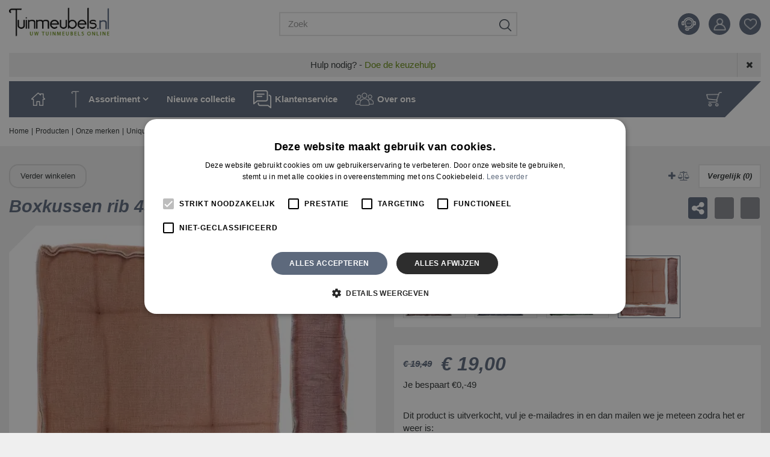

--- FILE ---
content_type: text/html; charset=utf-8
request_url: https://www.tuinmeubels.nl/product/boxkussen-rib-45x45x8-cm-beige
body_size: 32749
content:
<!DOCTYPE html>
<html lang="nl"><head>
<meta charset="utf-8">
<!-- Google Tag Manager -->
<script>(function(w,d,s,l,i){w[l]=w[l]||[];w[l].push({'gtm.start':
new Date().getTime(),event:'gtm.js'});var f=d.getElementsByTagName(s)[0],
j=d.createElement(s),dl=l!='dataLayer'?'&l='+l:'';j.async=true;j.src=
'https://www.googletagmanager.com/gtm.js?id='+i+dl;f.parentNode.insertBefore(j,f);
})(window,document,'script','dataLayer','GTM-PHXDQ4G');</script>
<!-- End Google Tag Manager --><meta name="viewport" content="width=device-width, initial-scale=1, maximum-scale=1, minimum-scale=1, shrink-to-fit=no">
<title>Boxkussen rib 45x45x8 cm beige - Tuinmeubels.nl</title>
<meta name="description" content="Boxkussen rib 45x45x8 cm beige kopen? ❎Betaal niet te veel❎ Profiteer van: ✔️De beste prijs ✔️Gratis verzending ✔️Snelle levering ✔️Ruim assortiment ✔️Eigen bezorgservice">
<meta property="og:description" content="Boxkussen rib 45x45x8 cm beige kopen? ❎Betaal niet te veel❎ Profiteer van: ✔️De beste prijs ✔️Gratis verzending ✔️Snelle levering ✔️Ruim assortiment ✔️Eigen bezorgservice">
<meta property="og:type" content="article">
<meta property="og:title" content="Boxkussen rib 45x45x8 cm beige">
<meta property="og:url" content="https://www.tuinmeubels.nl/product/boxkussen-rib-45x45x8-cm-beige">
<meta property="og:description" content="Boxkussen rib 45x45x8 cm beige

Het beige boxkussen rib kan gebruikt worden op een tuinstoel en tuinbank. Het boxkussen is 45x45 cm met een dikte van 8 cm en bevat een sierlijke rand. Aan de voorzijde van het kussen zit een leder-look handvat. Dit handvat is decoratief, maar ook handig voor het verplaatsen. Het kussen is gemaakt van 65% katoen en 35% polyester. De vulling is 100% polyester.

Het boxkussen is ook verkrijgbaar in andere kleuren:


	Coconut
	Donkergrijs
	Groen">
<meta property="og:image" content="https://www.tuinmeubels.nl/files/images/webshop/boxkussen-rib-45x45x8-cm-beige-1080x1080-61bef5285c46c_src.webp">
<meta property="og:locale" content="nl_NL">
<meta property="og:site_name" content="Tuinmeubels.nl">
<meta name="format-detection" content="telephone=no">
<link rel="alternate" type="application/rss+xml" href="https://www.tuinmeubels.nl/nieuws/feed.xml">
<script src="https://www.googleoptimize.com/optimize.js?id=OPT-MQ29PJ3"></script>

<link href="https://fonts.google.com/" rel="dns-prefetch" crossorigin>
<link href="https://fonts.gstatic.com" rel="dns-prefetch" crossorigin>
<link href="https://ajax.googleapis.com" rel="dns-prefetch" crossorigin>
<link href="https://www.google.com" rel="dns-prefetch" crossorigin>
<link href="https://www.gstatic.com" rel="dns-prefetch" crossorigin>
<link href="https://www.google-analytics.com" rel="dns-prefetch" crossorigin>
<link href="https://www.googleadservices.com" rel="dns-prefetch" crossorigin>
<link href="https://stats.g.doubleclick.net" rel="dns-prefetch" crossorigin>
<link href="https://fonts.google.com/" rel="preconnect" crossorigin>
<link href="https://fonts.gstatic.com" rel="preconnect" crossorigin>
<link href="https://ajax.googleapis.com" rel="preconnect" crossorigin>
<link href="https://www.google.com" rel="preconnect" crossorigin>
<link href="https://www.gstatic.com" rel="preconnect" crossorigin>
<link href="https://www.google-analytics.com" rel="preconnect" crossorigin>
<link href="https://www.googleadservices.com" rel="preconnect" crossorigin>
<link href="https://stats.g.doubleclick.net" rel="preconnect" crossorigin>
<!--
<link href="//ajax.googleapis.com/ajax/libs/jquery/1.12.4/jquery.min.js" rel="preload" as="script">
<link href="//ajax.googleapis.com/ajax/libs/jqueryui/1.12.1/jquery-ui.min.js" rel="preload" as="script">
-->
<link href="//ajax.googleapis.com/ajax/libs/jquery/3.7.1/jquery.min.js" rel="preload" as="script">
<link href="//ajax.googleapis.com/ajax/libs/jqueryui/1.14.1/jquery-ui.min.js" rel="preload" as="script">
<link href="/js/production/libs/touch-punch.min.js" rel="preload" as="script">
<link href="/js/production/libs/imagesloaded.pkgd.min.js" rel="preload" as="script">
<link href="/js/production/libs/fancybox/jquery.fancybox-1.3.4.fixed.pack.js" rel="preload" as="script">

<meta name="robots" content="index, follow">
<meta name="yandex-verification" content="8c5c0e80ad6e7297">
<meta name="ahrefs-site-verification" content="f9fb91707a81e239371327aa598f0e3d2f86e75a73c267d091fb47ada0ad3989">

<script type="application/ld+json">
    {
        "@context" : "https://schema.org",
        "@type" : "Organization",
        "url" : "https://www.tuinmeubels.nl",
        "contactPoint" : [{
            "@type" : "ContactPoint",
            "telephone" : "+31134550860",
            "contactType" : "customer service"
        }]
    }
</script>
<script type="application/ld+json">
    {
        "@context": "https://schema.org",
        "@type": "Store",
        "@id": "https://www.tuinmeubels.nl",
        "name": "Tuinmeubels.nl",
        "address": {
            "@type": "PostalAddress",
            "streetAddress": "Stokhasseltlaan 39",
            "addressLocality": "Tilburg",
            "postalCode": "5049TB",
            "addressCountry": "NL"
        },
        "geo": {
            "@type": "GeoCoordinates",
            "latitude": 51.59536,
            "longitude": 5.07963
        },
        "url": "https://www.tuinmeubels.nl",
        "telephone": "+31134550860"
    }

</script>

<!--Start Cookie Script-->
<script defer type="text/javascript" charset="UTF-8" src="//cookie-script.com/s/58cd77155d2aaa4502a4027ef623c26c.js"></script>
<!--End Cookie Script-->
<link href="https://www.tuinmeubels.nl/product/boxkussen-rib-45x45x8-cm-beige" rel="canonical" />
<link rel="preload" href="/font/fontawesome-webfont.woff2?v=4.7.0" as="font" crossorigin>
<link rel="dns-prefetch" href="https://www.google-analytics.com" crossorigin>
<link rel="dns-prefetch" href="https://stats.g.doubleclick.net" crossorigin>
<link rel="stylesheet" type="text/css" href="/website/default-v2/css/style_production.167.css">



    <script type="text/javascript">
  	var app = {"baseUrl":"","assetUrl":"","locale":"nl_NL","language":"nl"};
  	app.lang = app.lang || {};
	</script>
				<!-- Facebook Pixel Code -->
		<script>
		!function(f,b,e,v,n,t,s){if(f.fbq)return;n=f.fbq=function(){n.callMethod?
		n.callMethod.apply(n,arguments):n.queue.push(arguments)};if(!f._fbq)f._fbq=n;
		n.push=n;n.loaded=!0;n.version='2.0';n.queue=[];t=b.createElement(e);t.async=!0;
		t.src=v;s=b.getElementsByTagName(e)[0];s.parentNode.insertBefore(t,s)}(window,
		document,'script','https://connect.facebook.net/en_US/fbevents.js');

		fbq('init', '1160285081116003');
		fbq('track', "PageView");
		</script>
		<!-- End Facebook Pixel Code -->
	</head>
<body class="col_equal responsive nl_NL nl webshop webshop-product parent-category-206">
<!-- Google Tag Manager (noscript) -->
<noscript><iframe src="https://www.googletagmanager.com/ns.html?id=GTM-PHXDQ4G"
height="0" width="0" style="display:none;visibility:hidden"></iframe></noscript>
<!-- End Google Tag Manager (noscript) --><script src="https://apps.elfsight.com/p/platform.js" defer></script>
<div class="elfsight-app-55da3d13-bf50-4099-972c-3918b4bd2f8a"></div>

<!-- Elfsight Countdown Timer | Tuinmeubels.nl | Black Friday Copy -->
<script src="https://elfsightcdn.com/platform.js" async></script>
<div class="elfsight-app-80c58c3e-ce7a-4b4b-ad1d-2eda2253f003" data-elfsight-app-lazy></div><div id="body_content">
	<div id=skip-link><a href="#content" class="sr-only sr-only-focusable">Ga naar content</a></div>
	<div id="mobile-nav">
			<div id="menu-btn"><a href="#"><i class="fa fa-bars"></i></a></div>
		</div>
		<div id="off-canvas-container">
			<div id="off-canvas-slide">
				<div id="off-canvas-header">
					Menu
					<div id="close-btn"><a href="#"><i class="fa fa-times"></i></a></div>
				</div>
				<div id="off-canvas-menu">
						<ul>
		<li class="first active" id="item_15">
			<a title="Home" href="/" target="_self">
				<span class="in">Home</span>
				
			</a>
		</li><li class="" id="item_64">
			<a title="Tuinsets" href="https://www.tuinmeubels.nl/tuinsets" target="_self">
				<span class="in">Tuinsets</span>
				
			</a>
		</li><li class="" id="item_100">
			<a title="Tuinstoelen" href="https://www.tuinmeubels.nl/tuinstoelen" target="_self">
				<span class="in">Tuinstoelen</span>
				
			</a>
		</li><li class="" id="item_62">
			<a title="Tuintafels" href="https://www.tuinmeubels.nl/tuintafels" target="_self">
				<span class="in">Tuintafels</span>
				
			</a>
		</li><li class="" id="item_61">
			<a title="Relaxmeubels" href="https://www.tuinmeubels.nl/relaxmeubels" target="_self">
				<span class="in">Relaxmeubels</span>
				
			</a>
		</li><li class="" id="item_66">
			<a title="Tuinbanken" href="https://www.tuinmeubels.nl/tuinbanken" target="_self">
				<span class="in">Tuinbanken</span>
				
			</a>
		</li><li class="" id="item_67">
			<a title="Parasols" href="https://www.tuinmeubels.nl/parasols" target="_self">
				<span class="in">Parasols</span>
				
			</a>
		</li><li class="" id="item_76">
			<a title="Overkappingen en tuinhuizen" href="https://www.tuinmeubels.nl/overkappingen-en-tuinhuizen" target="_self">
				<span class="in">Overkappingen en tuinhuizen</span>
				
			</a>
		</li><li class="" id="item_63">
			<a title="Windschermen" href="https://www.tuinmeubels.nl/windschermen" target="_self">
				<span class="in">Windschermen</span>
				
			</a>
		</li><li class="" id="item_65">
			<a title="Tuinkussens" href="https://www.tuinmeubels.nl/tuinkussens" target="_self">
				<span class="in">Tuinkussens</span>
				
			</a>
		</li><li class="" id="item_40">
			<a title="Hoezen en opbergboxen" href="https://www.tuinmeubels.nl/hoezen-en-opbergboxen" target="_self">
				<span class="in">Hoezen en opbergboxen</span>
				
			</a>
		</li><li class="" id="item_56">
			<a title="Tuinmeubelreiniger en onderhoud" href="https://www.tuinmeubels.nl/tuinmeubelreiniger-en-onderhoud" target="_self">
				<span class="in">Tuinmeubelreiniger en onderhoud</span>
				
			</a>
		</li><li class="" id="item_95">
			<a title="Tuinaccessoires" href="https://www.tuinmeubels.nl/tuinaccessoires" target="_self">
				<span class="in">Tuinaccessoires</span>
				
			</a>
		</li><li class="" id="item_99">
			<a title="Onze merken" href="https://www.tuinmeubels.nl/merk" target="_self">
				<span class="in">Onze merken</span>
				
			</a>
		</li><li class="" id="item_16">
			<a title="Contact" href="/vestiging/tuinmeubels" target="_self">
				<span class="in">Contact</span>
				
			</a>
		</li><li class="" id="item_101">
			<a title="Zomeruitverkoop" href="/acties" target="_self">
				<span class="in">Zomeruitverkoop</span>
				
			</a>
		</li><li class="last" id="item_110">
			<a title="Nieuwe collectie" href="https://www.tuinmeubels.nl/nieuwe-collectie" target="_self">
				<span class="in">Nieuwe collectie</span>
				
			</a>
		</li>	</ul>

				</div>
			</div>
			<div id="off-canvas-overlay"></div>
		</div>	<section id=container>
		<header class="layout_placeholder placeholder-header">
	<div class=in>
		<div id="layout_block_91" class="layout_block block_type_breadcrumbs">
	<div class=in itemscope itemtype="https://schema.org/BreadcrumbList">		<div class="breadcrumb" itemprop="itemListElement" itemscope itemtype="https://schema.org/ListItem">
		  		  <a itemprop="item"  href="/" class="home" title="Home"><span itemprop="name">Home</span><meta itemprop="position" content="1"></a>
		  <div class="separator">&gt;</div>		</div>
			<div class="breadcrumb" itemprop="itemListElement" itemscope itemtype="https://schema.org/ListItem">
		  		  <a itemprop="item"  href="/producten" title="Producten"><span itemprop="name">Producten</span><meta itemprop="position" content="2"></a>
		  <div class="separator">&gt;</div>		</div>
			<div class="breadcrumb" itemprop="itemListElement" itemscope itemtype="https://schema.org/ListItem">
		  		  <a itemprop="item"  href="/merk" title="Merk"><span itemprop="name">Onze merken</span><meta itemprop="position" content="3"></a>
		  <div class="separator">&gt;</div>		</div>
			<div class="breadcrumb" itemprop="itemListElement" itemscope itemtype="https://schema.org/ListItem">
		  		  <a itemprop="item"  href="/merk/unique-living" title="Unique Living palletkussens"><span itemprop="name">Unique Living</span><meta itemprop="position" content="4"></a>
		  <div class="separator">&gt;</div>		</div>
			<div class="breadcrumb" itemprop="itemListElement" itemscope itemtype="https://schema.org/ListItem">
		  		    <span itemprop="name"  title="Boxkussen rib 45x45x8 cm beige">Boxkussen rib 45x45x8 cm beige</span><meta itemprop="position" content="5">
		  		</div>
	</div>
</div>	
	</div>
</header>	    <div class="column_wrapper disable_left disable_right column-1">
	    	<div class=in>
				<div class=main_column id=main_column>
					<div class="layout_placeholder placeholder-content_top">
	<div class="in">
		<div id="layout_block_90" class="layout_block block_type_html sticky-usps">
		<div class="wrap">
		<div class=in>
						<div class=block-content><ul>
	<li>&nbsp;</li>
</ul></div>					</div>
	</div>
	</div>
<div id="layout_block_48" class="layout_block block_type_logo">
	<div class=in>
		<a href="/" title="Logo Tuinmeubels.nl" class="logo">
			<img src="/website/default-v2/images/logo.png" alt="Logo Tuinmeubels.nl"  loading="eager">
		</a>
	</div>
</div><div id="layout_block_59" class="layout_block block_type_html sticky-search-btn">
		<div class="wrap">
		<div class=in>
						<div class=block-content><p><a href="#" id="srcBtn">Search</a></p></div>					</div>
	</div>
	</div>
<div id="layout_block_55" class="layout_block block_type_search_box_2">
	<div class=wrap>
		<div class=in>
			<div class=block-content>
				<form name="search2" class=form action="/zoeken">
					<input type=hidden id=search_id name="search_id" value="55">
					<div class="grid-10-12">
						<input type=text name=q id=search-input placeholder="Zoek">
					</div>
					<div class="grid-2-12">
						<input type=submit name=search-submit id=search-submit value="Zoeken">
					</div>
				</form>
			</div>
		</div>
	</div>
</div>
<div id="layout_block_83" class="layout_block block_type_html sticky-contact">
		<div class="wrap">
		<div class=in>
						<div class=block-content><p><a href="https://www.tuinmeubels.nl/veelgestelde-vragen">Contact</a></p></div>					</div>
	</div>
	</div>
<div id="layout_block_80" class="layout_block block_type_login_box popup">
	<div class=wrap>
		<div class=in>
			<div class=block-content>
										<ul>
														<li class="show-login">
								<a title="Login" class="login-link-element" href="#"><span>Login</span></a>
								<div class="login-box">
									<form class=form method="post" action="/index/inloggen">
										<fieldset>
											<label for="user">E-mailadres</label>
											<input type="text" name="user" id="user" class="text" placeholder="E-mailadres">
											<label for="password">Wachtwoord</label>
											<input type="password" name="password" id="password" class="text" placeholder="Wachtwoord">
																						<input type="submit" class="btn btn-default" value="Inloggen">
										</fieldset>
									</form>
								</div>
							</li>
						</ul>
													</div>
		</div>
	</div>
</div>
<div id="layout_block_70" class="layout_block block_type_webshop_wishlist" onclick="document.location.href='/webwinkel/wishlist'" title="Ga naar je wensenlijst">
	<div class="wrap">
		<div class=in>
						<div class=block-content>
				<a href="/webwinkel/wishlist" title="Wensenlijst" class="wishlistLink">
					<span class="info no_items">
						Wensenlijst is leeg					</span>
				</a>
			</div>
					</div>
	</div>
</div>
<div id="layout_block_57" class="layout_block block_type_webshop_shoppingcart"  title="Ga naar je winkelwagen">
	<div class="wrap popup-cart-container">
		<div class=in>
						<div class=block-content>
                								<a href="/winkelwagen" class="cartLink">
					<span class="info no_items">
						Geen producten in uw winkelwagen					</span>
				</a>
								<div class="cart-links no_items">
					<div class="pay-link"><a href="/winkelwagen" title="Bekijken">Bekijken</a></div>
				</div>
							</div>
					</div>
	</div>
</div>
	<div id="layout_block_82" class="layout_block block_type_universalslider sticky-announcements">
		<div class="wrap">
			<div class="in">
				<div class="block-title">
                    				</div>
								<div class="block-content">
					<div class="universal-slider" id="universal-slider-82">
						<div class="universal-slide" id="universal-slide-3">Hulp nodig? - <a href="https://www.tuinmeubels.nl/product-configurator/kies-jouw-tuinmeubel">Doe de keuzehulp</a>
</div>
					</div>
				</div>
			</div>
		</div>
	</div>
<nav id="layout_block_53" class="layout_block block_type_navigation sticky-menu-main submenu_horizontal">
<div class="in">
<ul>
  <li class="first" id="item_1"><span class=headlink>
    <a id="1" title="Home" class="label " href="/" target="_self"><span class=in>Home</span></a>
             
             </span>
  </li>
  <li class="has_submenu" id="item_96"><span class=headlink>
    <a id="96" title="Assortiment" class="label " href="/producten" target="_self"><span class=in>Assortiment</span></a>
             <span class="submenu_button"></span>
             </span>
    <div class="sub submenu"><ul>
      <li class="first has_submenu"><span class=headlink>
        <a title="Tuinsets" class="label " href="/tuinsets"><span class=in>Tuinsets</span></a>
		             <span class="submenu_button"></span></span>
        <div class="sub subsub"><ul>
          <li class="first">
            <a title="Loungesets voor buiten" href="/tuinsets/loungesets"><span class=in>Loungesets</span></a>
				             
          <li>
            <a title="Bistrosets voor buiten in de tuin" href="/tuinsets/bistrosets"><span class=in>Bistrosets</span></a>
				             
          <li>
            <a title="Dining sets voor buiten in de tuin" href="/tuinsets/dining-sets"><span class=in>Dining sets</span></a>
				             
          <li>
            <a title="Picknick sets voor buiten" href="/tuinsets/picknick-sets"><span class=in>Picknick sets</span></a>
				             
          <li>
            <a title="Barsets voor buiten in de tuin" href="/tuinsets/barsets"><span class=in>Barsets</span></a>
				             
          <li class="last">
            <a title="Loungeset onderdelen" href="/tuinsets/loungeset-onderdelen"><span class=in>Loungeset onderdelen</span></a>
				             
          </li>
        </ul></div>
      </li>
      <li class="has_submenu"><span class=headlink>
        <a title="Tuinstoelen" class="label " href="/tuinstoelen"><span class=in>Tuinstoelen</span></a>
		             <span class="submenu_button"></span></span>
        <div class="sub subsub"><ul>
          <li class="first">
            <a title="Hangstoelen voor buiten" href="/tuinstoelen/hangstoelen"><span class=in>Hangstoelen</span></a>
				             
          <li>
            <a title="Loungestoelen voor buiten" href="/tuinstoelen/loungestoelen"><span class=in>Loungestoelen</span></a>
				             
          <li>
            <a title="Eettafelstoelen voor buiten" href="/tuinstoelen/eettafelstoelen"><span class=in>Eettafelstoelen</span></a>
				             
          <li>
            <a title="Barstoelen en barkrukken voor buiten" href="/tuinstoelen/barstoelen-en-barkrukken"><span class=in>Barstoelen en barkrukken</span></a>
				             
          <li>
            <a title="Stapelstoelen voor buiten" href="/tuinstoelen/stapelstoelen"><span class=in>Stapelstoelen</span></a>
				             
          <li>
            <a title="Bistro stoelen voor buiten" href="/tuinstoelen/bistro-stoelen"><span class=in>Bistro stoelen</span></a>
				             
          <li>
            <a title="Schommelstoelen voor buiten" href="/tuinstoelen/schommelstoelen"><span class=in>Schommelstoelen</span></a>
				             
          <li>
            <a title="Standenstoelen en verstelbare stoelen voor buiten" href="/tuinstoelen/standenstoelen-en-verstelbare-stoelen"><span class=in>Standenstoelen en verstelbare stoelen</span></a>
				             
          <li class="last">
            <a title="Krukjes voor buiten" href="/tuinstoelen/krukjes"><span class=in>Krukjes</span></a>
				             
          </li>
        </ul></div>
      </li>
      <li class="has_submenu"><span class=headlink>
        <a title="Tuintafels" class="label " href="/tuintafels"><span class=in>Tuintafels</span></a>
		             <span class="submenu_button"></span></span>
        <div class="sub subsub"><ul>
          <li class="first">
            <a title="Eettafels voor buiten" href="/tuintafels/eettafels"><span class=in>Eettafels</span></a>
				             
          <li>
            <a title="Picknicktafels voor buiten" href="/tuintafels/picknicktafels"><span class=in>Picknicktafels</span></a>
				             
          <li>
            <a title="Bijzettafels en bistrotafels voor buiten" href="/tuintafels/bijzettafels-en-bistrotafels"><span class=in>Bijzettafels</span></a>
				             
          <li>
            <a title="Loungetafels voor buiten" href="/tuintafels/loungetafels"><span class=in>Loungetafels</span></a>
				             
          <li>
            <a title="Klaptafels voor buiten" href="/tuintafels/klaptafels"><span class=in>Klaptafels</span></a>
				             
          <li class="last">
            <a title="Bartafels voor buiten" href="/tuintafels/bartafels"><span class=in>Bartafels</span></a>
				             
          </li>
        </ul></div>
      </li>
      <li class="has_submenu"><span class=headlink>
        <a title="Relaxmeubels voor buiten" class="label " href="/relaxmeubels"><span class=in>Relaxmeubels</span></a>
		             <span class="submenu_button"></span></span>
        <div class="sub subsub"><ul>
          <li class="first">
            <a title="Hangmatten voor buiten" href="/relaxmeubels/hangmatten"><span class=in>Hangmatten</span></a>
				             
          <li>
            <a title="Ligbedden voor buiten" href="/relaxmeubels/ligbedden"><span class=in>Ligbedden</span></a>
				             
          <li class="last">
            <a title="Voetenbankjes voor buiten" href="/relaxmeubels/voetenbankjes"><span class=in>Voetenbankjes</span></a>
				             
          </li>
        </ul></div>
      </li>
      <li class="has_submenu"><span class=headlink>
        <a title="Tuinbanken" class="label " href="/tuinbanken"><span class=in>Tuinbanken</span></a>
		             <span class="submenu_button"></span></span>
        <div class="sub subsub"><ul>
          <li class="first">
            <a title="Buitenbanken" href="/tuinbanken/buitenbanken"><span class=in>Buitenbanken</span></a>
				             
          <li>
            <a title="Hoekbanken voor buiten" href="/tuinbanken/hoekbanken"><span class=in>Hoekbanken</span></a>
				             
          <li>
            <a title="Schommelbanken voor buiten" href="/tuinbanken/schommelbanken"><span class=in>Schommelbanken</span></a>
				             
          <li class="last">
            <a title="Loungebanken voor buiten" href="/tuinbanken/loungebanken"><span class=in>Loungebanken</span></a>
				             
          </li>
        </ul></div>
      </li>
      <li class="has_submenu"><span class=headlink>
        <a title="Parasols" class="label " href="/parasols"><span class=in>Parasols</span></a>
		             <span class="submenu_button"></span></span>
        <div class="sub subsub"><ul>
          <li class="first">
            <a title="Zweefparasols" href="/parasols/zweefparasols"><span class=in>Zweefparasols</span></a>
				             
          <li>
            <a title="Middenstok parasols" href="/parasols/middenstok-parasols"><span class=in>Middenstok parasols</span></a>
				             
          <li>
            <a title="Parasolvoeten" href="/parasols/parasolvoeten"><span class=in>Parasolvoeten</span></a>
				             
          <li>
            <a title="Parasolhoezen" href="/parasols/parasolhoezen"><span class=in>Parasolhoezen</span></a>
				             
          <li>
            <a title="Parasol accessoires" href="/parasols/parasol-accessoires"><span class=in>Parasol accessoires</span></a>
				             
          <li>
            <a title="Parasols met voet" href="/parasols/parasols-met-voet"><span class=in>Parasols met voet</span></a>
				             
          <li>
            <a title="Schaduwdoeken" href="/parasols/schaduwdoeken"><span class=in>Schaduwdoeken</span></a>
				             
          <li class="last">
            <a title="Parasoldoeken kopen" href="/parasols/parasoldoeken"><span class=in>Parasoldoeken</span></a>
				             
          </li>
        </ul></div>
      </li>
      <li class="has_submenu"><span class=headlink>
        <a title="Overkappingen en tuinhuizen" class="label " href="/overkappingen-en-tuinhuizen"><span class=in>Overkappingen en tuinhuizen</span></a>
		             <span class="submenu_button"></span></span>
        <div class="sub subsub"><ul>
          <li class="first">
            <a title="Overkappingen" href="/overkappingen-en-tuinhuizen/overkappingen"><span class=in>Overkappingen</span></a>
				             
          <li class="last">
            <a title="Rolgordijnen" href="/overkappingen-en-tuinhuizen/rolgordijnen"><span class=in>Rolgordijnen</span></a>
				             
          </li>
        </ul></div>
      </li>
      <li><span class=headlink>
        <a title="Windschermen voor buiten" class="label " href="/windschermen"><span class=in>Windschermen</span></a>
		             </span>
      </li>
      <li class="has_submenu"><span class=headlink>
        <a title="Tuinkussens" class="label " href="/tuinkussens"><span class=in>Tuinkussens</span></a>
		             <span class="submenu_button"></span></span>
        <div class="sub subsub"><ul>
          <li class="first">
            <a title="Tuinstoel kussens" href="/tuinkussens/tuinstoel-kussens"><span class=in>Tuinstoel kussens</span></a>
				             
          <li>
            <a title="Bistrokussens en zitkussens voor buiten" href="/tuinkussens/bistrokussens-en-zitkussens"><span class=in>Bistrokussens en zitkussens</span></a>
				             
          <li>
            <a title="Ligbedkussens voor buiten" href="/tuinkussens/ligbedkussens"><span class=in>Ligbedkussens</span></a>
				             
          <li>
            <a title="Sierkussens voor buiten" href="/tuinkussens/sierkussens"><span class=in>Sierkussens</span></a>
				             
          <li>
            <a title="Palletkussens voor buiten" href="/tuinkussens/palletkussens"><span class=in>Palletkussens</span></a>
				             
          <li>
            <a title="Tuinbankkussens" href="/tuinkussens/tuinbankkussens"><span class=in>Tuinbankkussens</span></a>
				             
          <li class="last">
            <a title="Warmtekussens voor buiten" href="/tuinkussens/warmtekussens"><span class=in>Warmtekussens</span></a>
				             
          </li>
        </ul></div>
      </li>
      <li class="has_submenu"><span class=headlink>
        <a title="Hoezen en opbergboxen voor buiten" class="label " href="/hoezen-en-opbergboxen"><span class=in>Hoezen en opbergboxen</span></a>
		             <span class="submenu_button"></span></span>
        <div class="sub subsub"><ul>
          <li class="first">
            <a title="Kussenboxen voor buiten" href="/hoezen-en-opbergboxen/kussenboxen"><span class=in>Kussenboxen</span></a>
				             
          <li>
            <a title="Opberghoezen voor buitenkussens" href="/hoezen-en-opbergboxen/tuinkussen-opberghoezen"><span class=in>Tuinkussen opberghoezen</span></a>
				             
          <li>
            <a title="Tuinmeubelhoezen en loungesethoezen" href="/hoezen-en-opbergboxen/tuinmeubelhoezen-en-loungesethoezen"><span class=in>Tuinmeubelhoezen en loungesethoezen</span></a>
				             
          <li class="last">
            <a title="BBQ hoezen voor buiten" href="/hoezen-en-opbergboxen/bbq-hoezen"><span class=in>BBQ hoezen</span></a>
				             
          </li>
        </ul></div>
      </li>
      <li class="has_submenu"><span class=headlink>
        <a title="Tuinmeubelreiniger en onderhoud" class="label " href="/tuinmeubelreiniger-en-onderhoud"><span class=in>Tuinmeubelreiniger en onderhoud</span></a>
		             <span class="submenu_button"></span></span>
        <div class="sub subsub"><ul>
          <li class="first">
            <a title="Tuinmeubelreinigers" href="/tuinmeubelreiniger-en-onderhoud/tuinmeubelreinigers"><span class=in>Tuinmeubelreinigers</span></a>
				             
          <li>
            <a title="Tuinmeubelbeschermers" href="/tuinmeubelreiniger-en-onderhoud/tuinmeubelbeschermers"><span class=in>Tuinmeubelbeschermers</span></a>
				             
          <li class="last">
            <a title="Toebehoren tuinmeubelonderhoud" href="/tuinmeubelreiniger-en-onderhoud/toebehoren-tuinmeubelonderhoud"><span class=in>Toebehoren</span></a>
				             
          </li>
        </ul></div>
      </li>
      <li class="has_submenu"><span class=headlink>
        <a title="Tuinaccessoires voor buiten" class="label " href="/tuinaccessoires"><span class=in>Tuinaccessoires</span></a>
		             <span class="submenu_button"></span></span>
        <div class="sub subsub"><ul>
          <li class="first">
            <a title="Terrasverwarming voor buiten" href="/tuinaccessoires/terrasverwarming"><span class=in>Terrasverwarming</span></a>
				             
          <li>
            <a title="Bloempotten voor buiten in de tuin" href="/tuinaccessoires/bloempotten"><span class=in>Bloempotten</span></a>
				             
          <li>
            <a title="Bloempot accessoires voor buiten" href="/tuinaccessoires/bloempot-accessoires"><span class=in>Bloempot accessoires</span></a>
				             
          <li>
            <a title="Buitenkoelkasten" href="/tuinaccessoires/buitenkoelkasten"><span class=in>Buitenkoelkasten</span></a>
				             
          <li>
            <a title="Sfeerlampen voor buiten" href="/tuinaccessoires/sfeerlampen"><span class=in>Sfeerlampen</span></a>
				             
          <li>
            <a title="Serveerplanken voor buiten" href="/tuinaccessoires/serveerplanken"><span class=in>Serveerplanken</span></a>
				             
          <li>
            <a title="Robotmaaiers voor buiten" href="/tuinaccessoires/robotmaaiers"><span class=in>Robotmaaiers</span></a>
				             
          <li>
            <a title="Vloerkleden voor buiten" href="/tuinaccessoires/vloerkleden"><span class=in>Vloerkleden</span></a>
				             
          <li class="last">
            <a title="Jacuzzi's" href="/tuinaccessoires/jacuzzis"><span class=in>Jacuzzi</span></a>
				             
          </li>
        </ul></div>
      </li>
      <li><span class=headlink>
        <a title="Cadeaubonnen" class="label " href="/cadeaubonnen"><span class=in>Cadeaubonnen</span></a>
		             </span>
      </li>
      <li class="has_submenu"><span class=headlink>
        <a title="Merk" class="label " href="/merk"><span class=in>Onze merken</span></a>
		             <span class="submenu_button"></span></span>
        <div class="sub subsub"><ul>
          <li class="first">
            <a title="4 Seasons Outdoor (4SO) tuinmeubelen" href="/merk/4-seasons-outdoor"><span class=in>4 Seasons Outdoor</span></a>
				             
          <li>
            <a title="Applebee tuinmeubelen" href="/merk/applebee"><span class=in>Applebee</span></a>
				             
          <li>
            <a title="Boretti tuinmeubelen" href="/merk/boretti"><span class=in>Boretti</span></a>
				             
          <li>
            <a title="Capi Europe bloempotten en plantenbakken" href="/merk/capi-europe"><span class=in>Capi Europe</span></a>
				             
          <li>
            <a title="Cosi tafelhaarden" href="/merk/cosi"><span class=in>Cosi</span></a>
				             
          <li>
            <a title="EasyFoot parasolvoeten" href="/merk/easyfoot"><span class=in>EasyFoot</span></a>
				             
          <li>
            <a title="Elho bloembakken en plantenbakken" href="/merk/elho"><span class=in>Elho</span></a>
				             
          <li>
            <a title="Esschert Design tuinartikelen" href="/merk/esschert-design"><span class=in>Esschert Design</span></a>
				             
          <li>
            <a title="Eurofar tuinmeubelen" href="/merk/eurofar"><span class=in>Eurofar</span></a>
				             
          <li>
            <a title="Eurotrail beschermhoezen" href="/merk/eurotrail"><span class=in>Eurotrail hoezen</span></a>
				             
          <li>
            <a title="Garden Impressions kopen" href="/merk/garden-impressions"><span class=in>Garden Impressions</span></a>
				             
          <li>
            <a title="Greenchair tuinmeubelen" href="/merk/greenchair"><span class=in>Greenchair</span></a>
				             
          <li>
            <a title="Happy Cocooning tafelhaarden" href="/merk/happy-cocooning-tafelhaarden"><span class=in>Happy Cocooning</span></a>
				             
          <li>
            <a title="HVTM tuinmeubelen" href="/merk/hvtm"><span class=in>HVTM</span></a>
				             
          <li>
            <a title="Keter kasten" href="/merk/keter"><span class=in>Keter</span></a>
				             
          <li>
            <a title="Koopman tuincollectie" href="/merk/koopman"><span class=in>Koopman</span></a>
				             
          <li>
            <a title="Lesli Living tuinmeubelen" href="/merk/lesli-living"><span class=in>Lesli Living</span></a>
				             
          <li>
            <a title="Madison parasols" href="/merk/madison"><span class=in>Madison</span></a>
				             
          <li>
            <a title="Moods Collection tuinmeubels" href="/merk/moods-collection"><span class=in>Moods Collection</span></a>
				             
          <li>
            <a title="Nesling rolgordijnen collectie" href="/merk/nesling"><span class=in>Nesling</span></a>
				             
          <li>
            <a title="Nettenverkoop rolgordijnen collectie" href="/merk/nettenverkoop"><span class=in>Nettenverkoop</span></a>
				             
          <li>
            <a title="Noach Outdoor tuinmeubelen" href="/merk/noach-outdoor"><span class=in>Noach Outdoor</span></a>
				             
          <li>
            <a title="Platinum tuinmeubelen" href="/merk/platinum"><span class=in>Platinum</span></a>
				             
          <li>
            <a title="SenS-line tuinmeubelen" href="/merk/sens-line"><span class=in>SenS-line</span></a>
				             
          <li>
            <a title="SUNS tuinmeubelen en overkappingen" href="/merk/suns"><span class=in>SUNS</span></a>
				             
          <li>
            <a title="Taste by 4 Seasons Outdoor tuinmeubelen" href="/merk/taste-by-4-seasons-outdoor"><span class=in>Taste by 4 Seasons Outdoor</span></a>
				             
          <li>
            <a title="Tenderflame tafelhaarden" href="/merk/tenderflame"><span class=in>Tenderflame</span></a>
				             
          <li>
            <a title="Unique Living palletkussens" href="/merk/unique-living"><span class=in>Unique Living</span></a>
				             
          <li>
            <a title="Van der Leeden tuinmeubelen" href="/merk/van-der-leeden"><span class=in>Van der Leeden</span></a>
				             
          <li class="last">
            <a title="Vita tuinmeubelen" href="/merk/vita"><span class=in>Vita</span></a>
				             
          </li>
        </ul></div>
      </li>
      <li><span class=headlink>
        <a title="Nieuwe collectie" class="label " href="/nieuwe-collectie"><span class=in>Nieuwe collectie</span></a>
		             </span>
      </li>
      <li><span class=headlink>
        <a title="Monteren" class="label " href="/monteren"><span class=in>Monteren</span></a>
		             </span>
      </li>
      <li class="last"><span class=headlink>
        <a title="Cadeautips" class="label " href="/cadeautips"><span class=in>Cadeautips</span></a>
		             </span>
      </li>
    </ul></div>
  </li>
  <li class="" id="item_111"><span class=headlink>
    <a id="111" title="Nieuwe collectie" class="label " href="/nieuwe-collectie" target="_self"><span class=in>Nieuwe collectie</span></a>
             
             </span>
  </li>
  <li class="" id="item_10"><span class=headlink>
    <a id="10" title="Klantenservice" class="label " href="/veelgestelde-vragen" target="_self"><span class=in>Klantenservice</span></a>
             
             </span>
  </li>
  <li class="last" id="item_11"><span class=headlink>
    <a id="11" title="Over ons" class="label " href="/over-tuinmeubels" target="_self"><span class=in>Over ons</span></a>
             
             </span>
  </li>
</ul>
</div>
</nav>
	</div>
</div>					<section id=content tabindex="-1">
						<div class=in>
																					<article class="webshop-product flip product" data-id=20863 itemscope itemtype="https://schema.org/Product">
		<div id=product-top class="">
		<div class=wrap>
			<div class=in>
				<div id=back-link><a href="/merk/unique-living" title="Verder winkelen">Verder winkelen</a></div>
				<span class="compare">
							<span class="add_to_compare">Aan vergelijking toevoegen</span>
							<span class="remove_from_compare" style="display:none;">Verwijder uit vergelijking</span>
						</span><div id=compare-button><span>Vergelijk (0)</span></div>
<span id="wishlist-top"><div id=wishlist-button-top>
								<span><input type="button" class="wishBtn wishlist_top gtm-wishlist-add" name="wishlist_top" value="Zet op wensenlijst" ></span>
							  </div></span>			</div>
		</div>
	</div>
		<div id=responsive-page-title><h2>Boxkussen rib 45x45x8 cm beige</h2></div>
	
	
	<div id=floating-productinfo>
		<div id=product-info-right>
			<div class=in><div id=media-gallery><div id=media-gallery-slider><div class="media-gallery-slide active" id=media-slide-1>
								<a href="/files/images/webshop/boxkussen-rib-45x45x8-cm-beige-1080x1080-61bef5285c46c_l.webp" rel="productPictures" class=fancybox_gallery title="Boxkussen beige, Unique Living, tuinmeubels" data-index="0">
									<span class=media-gallery-image><img src="/files/images/webshop/boxkussen-rib-45x45x8-cm-beige-1080x1080-61bef5285c46c_n.webp" alt="Boxkussen beige, Unique Living, tuinmeubels" itemprop="image" /></span>
								</a>
							</div></div></div><div class=product-tab-links><div class=in><ul><li><a href="#product-tab-omschrijving">Omschrijving</a></li><li><a href="#product-tab-specificaties">Specificaties</a></li><li><a href="#product-tab-leveren-of-afhalen">Leveren of afhalen</a></li><li><a href="#product-tab-contact">Contact</a></li><li><a href="#product-tab-merk">Merk</a></li><li><a href="#product-tab-retourbeleid">Retour</a></li><li><a href="#product-tab-recensies">Recensies</a></li><li><a href="#product-tab-advies-nodig">Advies</a></li><li><a href="#product-tab-bezorgopties">Bezorgopties</a></li><li><a href="#product-tab-best-deal">Best deal</a></li></ul></div></div><div class="responsive-price-info"><div class="prices" itemprop="offers" itemscope itemtype="https://schema.org/Offer">
<div class="old_price"><span class="old_price label">Van</span>
<del class="old_price value">
									<span class="symbol">€</span> <span class="number">19</span><span class="separator">,</span><span class="decimals">49</span>
								</del>
</div><div class="current_price"><span class="price label">Voor</span>
<ins class="price value">
	                                <meta itemprop="price" content="19" />
									<span class="symbol">€</span> <span class="number">19</span><span class="separator">,</span><span class="decimals">00</span>
								</ins>
</div><link itemprop="availability" href="https://schema.org/OutOfStock" />
<meta itemprop="priceCurrency" content="EUR" />
<meta itemprop="itemCondition" itemtype="https://schema.org/OfferItemCondition" content="https://schema.org/NewCondition" />
<link itemprop="url" href="https://www.tuinmeubels.nl/product/boxkussen-rib-45x45x8-cm-beige" />
</div>

<div id="product-options-responsive"><ul><li class="series default">
								<div class="options label">Kleur</div><div class="options value"><div class=product-serie>
											<a href="/product/boxkussen-rib-45x45x8-cm-coconut" title="Boxkussen rib coconut"><span class="pro-serie-img gc-img" data-src="/files/images/webshop/boxkussen-rib-45x45x8-cm-coconut-1080x1080-61bef52ee12e5_s.webp">
											    <img data-src="/files/images/webshop/boxkussen-rib-45x45x8-cm-coconut-1080x1080-61bef52ee12e5_s.webp" width="1080" height="1080" />
											</span></a>
										</div><div class=product-serie>
											<a href="/product/boxkussen-rib-45x45x8-cm-donkergrijs" title="Boxkussen rib donkergrijs"><span class="pro-serie-img gc-img" data-src="/files/images/webshop/boxkussen-rib-45x45x8-cm-donkergrijs-1000x1000-61bef5312a61b_s.webp">
											    <img data-src="/files/images/webshop/boxkussen-rib-45x45x8-cm-donkergrijs-1000x1000-61bef5312a61b_s.webp" width="1000" height="1000" />
											</span></a>
										</div><div class=product-serie>
											<a href="/product/boxkussen-rib-45x45x8-cm-groen" title="Boxkussen rib groen"><span class="pro-serie-img gc-img" data-src="/files/images/webshop/boxkussen-rib-45x45x8-cm-groen-1080x1080-61bef5333511c_s.webp">
											    <img data-src="/files/images/webshop/boxkussen-rib-45x45x8-cm-groen-1080x1080-61bef5333511c_s.webp" width="1080" height="1080" />
											</span></a>
										</div><div class=product-serie>
											<a href="#" class="selected" onClick="return false;" title="Boxkussen rib beige"><span class="pro-serie-img gc-img" data-src="/files/images/webshop/boxkussen-rib-45x45x8-cm-beige-1080x1080-61bef5285c46c_s.webp">
											    <img data-src="/files/images/webshop/boxkussen-rib-45x45x8-cm-beige-1080x1080-61bef5285c46c_s.webp" width="1080" height="1080" />
											</span></a>
										</div></div></li></ul>
<div class="out_of_stock_mail_form_container">
					<div class="explanation"><p>Dit product is uitverkocht, vul je e-mailadres in en dan mailen we je meteen zodra het er weer is:</p>
</div>
				<form id="form_out_of_stock_mail" class="form out_of_stock_mail_form" action="" method="post"  method="post" enctype="application/x-www-form-urlencoded" accept-charset="UTF-8">
			<input type="hidden" name="shop_product_variation_id" value="20863" />
			<div class="grid-9-12 email_field">
				<label for="send_out_of_stock_email" class="required">E-mailadres: <em class="form-req">*</em></label>
				
<input type="email"  name="email" id="send_out_of_stock_email" value="" maxlength="150" />							</div>
			<div class="grid-3-12 send_button">
				
<input type="submit" name="submit" id="send_out_of_stock_submit" value="Verstuur" type="submit" />			</div>
		</form>
	</div>
<span id="wishlist-bottom-responsive"><div id=wishlist-button-bottom>
								<span><input type="button" class="wishBtn wishlist_bottom gtm-wishlist-add" name="wishlist_bottom" value="Zet op wensenlijst" ></span>
							  </div></span><div id=usp-list>
						<ul><li class="text"><span>Eerst zien dan betalen (met Riverty)</span></li><li class="text"><span>Gratis verzending (vanaf €49,99)</span></li><li class="text"><span>Tot wel 14 dagen bedenktijd</span></li><li class="text"><span>Gratis retour</span></li></ul>
					</div></div></div></div>
    	</div>
	</div>
				<div id=product-info-left>
								<div class=page-title><h1 itemprop="name">Boxkussen rib 45x45x8 cm beige</h1></div>
													<div class=product-brand-image>
												<img src="/files/images/webshop/unique-living-1024x489-6643205332e31_n.webp" alt="Unique Living" title="Unique Living">
											</div>
																								<!-- Andere plek voor bestelopties -->
				<div class="prices" itemprop="offers" itemscope itemtype="https://schema.org/Offer">
<div class="old_price"><span class="old_price label">Van</span>
<del class="old_price value">
									<span class="symbol">€</span> <span class="number">19</span><span class="separator">,</span><span class="decimals">49</span>
								</del>
</div><div class="current_price"><span class="price label">Voor</span>
<ins class="price value">
	                                <meta itemprop="price" content="19" />
									<span class="symbol">€</span> <span class="number">19</span><span class="separator">,</span><span class="decimals">00</span>
								</ins>
</div><link itemprop="availability" href="https://schema.org/OutOfStock" />
<meta itemprop="priceCurrency" content="EUR" />
<meta itemprop="itemCondition" itemtype="https://schema.org/OfferItemCondition" content="https://schema.org/NewCondition" />
<link itemprop="url" href="https://www.tuinmeubels.nl/product/boxkussen-rib-45x45x8-cm-beige" />
</div>

				<div id=product-options>
                    					<ul>
						<li class="series default">
								<div class="options label">Kleur</div><div class="options value"><div class=product-serie>
											<a href="/product/boxkussen-rib-45x45x8-cm-coconut" title="Boxkussen rib coconut"><span class="pro-serie-img gc-img" data-src="/files/images/webshop/boxkussen-rib-45x45x8-cm-coconut-1080x1080-61bef52ee12e5_s.webp">
											    <img data-src="/files/images/webshop/boxkussen-rib-45x45x8-cm-coconut-1080x1080-61bef52ee12e5_s.webp" width="1080" height="1080" />
											</span></a>
										</div><div class=product-serie>
											<a href="/product/boxkussen-rib-45x45x8-cm-donkergrijs" title="Boxkussen rib donkergrijs"><span class="pro-serie-img gc-img" data-src="/files/images/webshop/boxkussen-rib-45x45x8-cm-donkergrijs-1000x1000-61bef5312a61b_s.webp">
											    <img data-src="/files/images/webshop/boxkussen-rib-45x45x8-cm-donkergrijs-1000x1000-61bef5312a61b_s.webp" width="1000" height="1000" />
											</span></a>
										</div><div class=product-serie>
											<a href="/product/boxkussen-rib-45x45x8-cm-groen" title="Boxkussen rib groen"><span class="pro-serie-img gc-img" data-src="/files/images/webshop/boxkussen-rib-45x45x8-cm-groen-1080x1080-61bef5333511c_s.webp">
											    <img data-src="/files/images/webshop/boxkussen-rib-45x45x8-cm-groen-1080x1080-61bef5333511c_s.webp" width="1080" height="1080" />
											</span></a>
										</div><div class=product-serie>
											<a href="#" class="selected" onClick="return false;" title="Boxkussen rib beige"><span class="pro-serie-img gc-img" data-src="/files/images/webshop/boxkussen-rib-45x45x8-cm-beige-1080x1080-61bef5285c46c_s.webp">
											    <img data-src="/files/images/webshop/boxkussen-rib-45x45x8-cm-beige-1080x1080-61bef5285c46c_s.webp" width="1080" height="1080" />
											</span></a>
										</div></div></li>												                        </ul>
                        
<div class="out_of_stock_mail_form_container">
					<div class="explanation"><p>Dit product is uitverkocht, vul je e-mailadres in en dan mailen we je meteen zodra het er weer is:</p>
</div>
				<form id="form_out_of_stock_mail" class="form out_of_stock_mail_form" action="" method="post"  method="post" enctype="application/x-www-form-urlencoded" accept-charset="UTF-8">
			<input type="hidden" name="shop_product_variation_id" value="20863" />
			<div class="grid-9-12 email_field">
				<label for="send_out_of_stock_email" class="required">E-mailadres: <em class="form-req">*</em></label>
				
<input type="email"  name="email" id="send_out_of_stock_email" value="" maxlength="150" />							</div>
			<div class="grid-3-12 send_button">
				
<input type="submit" name="submit" id="send_out_of_stock_submit" value="Verstuur" type="submit" />			</div>
		</form>
	</div>

                                        <span id="wishlist-bottom"><div id=wishlist-button-bottom>
									<span><input type="button" class="wishBtn wishlist_bottom gtm-wishlist-add" name="wishlist_bottom" value="Zet op wensenlijst" ></span>
								  </div></span><div id=usp-list>
						<ul><li class="text"><span>Eerst zien dan betalen (met Riverty)</span></li><li class="text"><span>Gratis verzending (vanaf €49,99)</span></li><li class="text"><span>Tot wel 14 dagen bedenktijd</span></li><li class="text"><span>Gratis retour</span></li></ul>
					</div>				</div>
			</div>
			<div class="sticky-addtocart" id="sticky-addtocart">
				<div class="wrapper">
					<div class="left-col">
						<div class="product-image-container">
									<div class="product-image-wrapper">
										<img src="/files/images/webshop/boxkussen-rib-45x45x8-cm-beige-1080x1080-61bef5285c46c_s.webp" alt="Boxkussen beige, Unique Living, tuinmeubels" style="width:100%;" width="1080" height="1080" />
									</div>
								</div>						<div class="sticky-product-info">
							<span class="product-name">Boxkussen rib 45x45x8 cm beige</span>
							<div class="sticky-product-info-line">
								<div class="prices">
<div class="old_price"><span class="old_price label">Van</span>
<del class="old_price value">
												<span class="symbol">€</span> <span class="number">19</span><span class="separator">,</span><span class="decimals">49</span>
											</del>
</div><div class="current_price"><span class="price label">Voor</span>
<ins class="price value">
												<span class="symbol">€</span> <span class="number">19</span><span class="separator">,</span><span class="decimals">00</span>
											</ins>
</div></div>

							</div>
						</div>
					</div>
					<div class="right-col">
						<div id="wishlist-sticky"><div id=wishlist-button-sticky>
										<span><input type="button" class="wishBtn wishlist_sticky gtm-wishlist-add" name="wishlist_sticky" value="Zet op wensenlijst" ></span>
									</div></div>					</div>
				</div>
			</div>
	
	
	
	<div id="product-tab-omschrijving" class="product-tab fixed tab-3 read-more-less"><div class="tab-title">Omschrijving</div><div class="page-text" itemprop="description">
<h2>Boxkussen rib 45x45x8 cm beige</h2>

<p>Het <strong>beige boxkussen rib</strong> kan gebruikt worden op een tuinstoel en tuinbank. Het boxkussen is 45x45 cm met een dikte van 8 cm en bevat een sierlijke rand. Aan de voorzijde van het kussen zit een leder-look handvat. Dit handvat is decoratief, maar ook handig voor het verplaatsen. Het kussen is gemaakt van 65% katoen en 35% polyester. De vulling is 100% polyester.</p>

<p>Het boxkussen is ook verkrijgbaar in andere kleuren:</p>

<ul>
	<li>Coconut</li>
	<li>Donkergrijs</li>
	<li>Groen</li>
</ul>
<span class="extra-text"><p><strong>Showroom in Tilburg</strong></p>

<p>Wil je&nbsp;eerst komen kijken? Wij begrijpen natuurlijk dat je een tuinartikel wilt zien, voelen en testen. Alle tuinsets en vele andere&nbsp;tuinmeubels&nbsp;zijn te bezichtigen in onze mooie&nbsp;showroom.&nbsp;Je kunt ons vinden in&nbsp;GroenRijk Tilburg, makkelijk te bereiken vanuit heel Noord-Brabant! Onze medewerkers staan voor je klaar met vakkundig advies.</p></span></div>

</div>

<a href="#" class="openTab openCloseTab tab-omschrijving">Lees meer</a><a href="#" class="closeTab openCloseTab tab-omschrijving">Lees minder</a><div id="product-tab-specificaties" class="product-tab fixed tab-4 read-more-less"><div class="tab-title">Specificaties</div><div class="page-text"><ul class="specs">
<li><div class=specs-label>Artikelnummer</div>
<div class=specs-value>2923936</div></li>
<li><meta itemprop="gtin13" content="8714503345569" />
<div class=specs-label>EAN code</div>
<div class=specs-value>8714503345569</div></li>
<li><div class=specs-label>Merk</div>
<div class=specs-value itemprop="brand" itemtype="https://schema.org/Brand" itemscope><span itemprop="name"><a href="/producten/brand/unique-living">Unique Living</a></span></div></li>
<li><div class=specs-label>Soort product</div>
<div class=specs-value>Tuinstoel kussen</div></li>
<li><div class=specs-label>Lengte in cm</div>
<div class=specs-value>45</div></li>
<li><div class=specs-label>Breedte in cm</div>
<div class=specs-value>45</div></li>
<li><div class=specs-label>Materiaal</div>
<div class=specs-value>Katoen, Polyester</div></li>
<li><div class=specs-label>Kleur</div>
<div class=specs-value>Beige</div></li>
<li><div class=specs-label>Vulling</div>
<div class=specs-value>Polyester</div></li>
<li><div class=specs-label>Dikte</div>
<div class=specs-value>8</div></li>
<li><div class=specs-label>Handvat</div>
<div class=specs-value>Ja</div></li>
</ul></div>

</div>

<a href="#" class="openTab openCloseTab tab-specificaties">Lees meer</a><a href="#" class="closeTab openCloseTab tab-specificaties">Lees minder</a><div id="product-tab-leveren-of-afhalen" class="product-tab fixed tab-1 read-more-less"><div class="tab-title">Leveren of Afhalen</div><div class="page-text">
<p>Je kunt jouw bestelling bij Tuinmeubels.nl&nbsp;laten thuisbezorgen of zelf ophalen bij onze showroom. Onze medewerkers staan 7 dagen per week voor&nbsp;voor je klaar.</p>

<p>GroenRijk&nbsp;Tilburg&nbsp;<br />
​Stokhasseltlaan 39<br />
5049TB&nbsp;Tilburg</p>

<p><strong>Levertijd 3 tot&nbsp;5 werkdagen. Geen verzendkosten vanaf 49,99<br />
Retourkosten zijn voor eigen rekening</strong></p>
</div></div>

<a href="#" class="openTab openCloseTab tab-leveren-of-afhalen">Lees meer</a><a href="#" class="closeTab openCloseTab tab-leveren-of-afhalen">Lees minder</a><div id="product-tab-contact" class="product-tab fixed tab-2 read-more-less"><div class="tab-title">Contact</div><div class="page-text">
<p><span style="font-family:arial,helvetica,sans-serif;">Heb je vragen over dit artikel of is het artikel niet op voorraad, dan zijn wij 7 dagen per week te bereiken via onderstaande gegevens of kom gezellig langs in onze showroom. Onze gespecialiseerde medewerkers adviseren je graag bij jouw aankoop.</span></p>

<p><span style="font-family:arial,helvetica,sans-serif;"><strong>Onze openingstijden:</strong></span></p>

<table border="1" cellpadding="0" cellspacing="0">
	<tbody>
		<tr>
			<td style="width:121px;">
			<p><span style="font-family:arial,helvetica,sans-serif;">Maandag</span></p>
			</td>
			<td style="width:104px;">
			<p><span style="font-family:arial,helvetica,sans-serif;">&nbsp;11:00 - 17:00</span></p>
			</td>
		</tr>
		<tr>
			<td style="width:121px;">
			<p><span style="font-family:arial,helvetica,sans-serif;">Dinsdag</span></p>
			</td>
			<td style="width:104px;">
			<p><span style="font-family:arial,helvetica,sans-serif;">&nbsp;9:30 - 17:00</span></p>
			</td>
		</tr>
		<tr>
			<td style="width:121px;">
			<p><span style="font-family:arial,helvetica,sans-serif;">Woensdag&nbsp;</span></p>
			</td>
			<td style="width:104px;">
			<p><span style="font-family:arial,helvetica,sans-serif;">&nbsp;9:30 - 17:00</span></p>
			</td>
		</tr>
		<tr>
			<td style="width:121px;">
			<p><span style="font-family:arial,helvetica,sans-serif;">Donderdag&nbsp;</span></p>
			</td>
			<td style="width:104px;">
			<p><span style="font-family:arial,helvetica,sans-serif;">&nbsp;9:30 - 17:00</span></p>
			</td>
		</tr>
		<tr>
			<td style="width:121px;">
			<p><span style="font-family:arial,helvetica,sans-serif;">Vrijdag&nbsp;</span></p>
			</td>
			<td style="width:104px;">
			<p><span style="font-family:arial,helvetica,sans-serif;">&nbsp;9:30 - 17:00</span></p>
			</td>
		</tr>
		<tr>
			<td style="width:121px;">
			<p><span style="font-family:arial,helvetica,sans-serif;">Zaterdag</span></p>
			</td>
			<td style="width:104px;">
			<p><span style="font-family:arial,helvetica,sans-serif;">&nbsp;9:00 - 17:00</span></p>
			</td>
		</tr>
		<tr>
			<td style="width:121px;">
			<p><span style="font-family:arial,helvetica,sans-serif;">Zondag</span></p>
			</td>
			<td style="width:104px;">
			<p><span style="font-family:arial,helvetica,sans-serif;">&nbsp;12:00 - 17:00</span></p>
			</td>
		</tr>
	</tbody>
</table>

<p><br />
<span style="font-family:arial,helvetica,sans-serif;"><strong>Tuinmeubels.nl is onderdeel van Groenrijk Tilburg.</strong></span></p>

<p><img height="159" src="https://www.bbqkopen.nl/files/images/header-tc_1_n.jpg" style="margin-left: 10px; margin-right: 10px; height: 159px; width: 300px;" width="300" /></p>

<p><font face="Calibri"><span style="font-family:arial,helvetica,sans-serif;">Groenrijk Tilburg<br />
Stokhasseltlaan 39<br />
5049TB Tilburg<br />
T: </span></font>097010255043<br />
<font face="Calibri"><span style="font-family:arial,helvetica,sans-serif;">E: <a href="mailto:info@tuinmeubels.nl" title="mailto:info@tuinmeubels.nl
Druk op CTRL en klik als je de link wilt volgen">info@tuinmeubels.nl</a></span></font></p>
</div></div>

<a href="#" class="openTab openCloseTab tab-contact">Lees meer</a><a href="#" class="closeTab openCloseTab tab-contact">Lees minder</a><div id="product-tab-merk" class="product-tab fixed tab-5 read-more-less"><div class="tab-title">Merk</div><div class="page-text">
<h2>Unique Living</h2>

<p>Lemetex import/export B.V. is opgericht in 1978&nbsp;en is inmiddels uitgegroeid tot &eacute;&eacute;n van de grootste importeurs&nbsp;op het gebied van woningtextiel. Onder het label UNIQUE LIVING presenteren zij een zeer&nbsp;uitgebreide collectie woningtextiel.&nbsp;Binnen de Unique Living collectie bestaat&nbsp;een breed assortiment decoratiekussens,&nbsp;plaids, tafellinnen en tafelzeil. Doordat zij de&nbsp;artikelen importeren uit alle delen van de wereld,&nbsp;is de diversiteit in materialen en kleuren groot.</p>
<span class="brand-link">
									<a href="/producten/brand/unique-living">
										Unique Living
									</a>
								</span></div>

</div>

<a href="#" class="openTab openCloseTab tab-merk">Lees meer</a><a href="#" class="closeTab openCloseTab tab-merk">Lees minder</a><div id="product-tab-retourbeleid" class="product-tab fixed tab-6 read-more-less"><div class="tab-title">Retourbeleid</div><div class="page-text">
<h2>Gratis verzending</h2>

<p>Bij tuinmeubels.nl&nbsp;bieden wij gratis verzending aan voor bestellingen vanaf &euro; 49,99* <span style="font-size:12px;">Uitgezonderd parasolvoeten boven de 25 kg.</span></p>

<h2>Zichttermijn</h2>

<p>Je hebt als consument recht op 14 dagen zichttermijn wanneer je een artikel hebt besteld. Deze termijn is wettelijk bepaald.</p>

<h2>Retour</h2>

<p>Wil je het artikel toch retourneren binnen deze 14 dagen dan zijn de retourkosten voor de consument.&nbsp;Wanneer het een groot artikel betreft dat per vrachtwagen opgehaald dient te worden dan vragen wij hier een retourbedrag voor.</p>

<p>Wil je meer informatie over onze retourvoorwaarden? Kijk dan bij onze FAQ of neem contact met ons op via <a href="http://info@tuinmeubels.nl">mail</a> of telefonisch:&nbsp;<strong>097010255043</strong></p>
</div></div>

<a href="#" class="openTab openCloseTab tab-retourbeleid">Lees meer</a><a href="#" class="closeTab openCloseTab tab-retourbeleid">Lees minder</a><div id="product-tab-advies-nodig" class="product-tab fixed tab-7"><div class="tab-title">Advies nodig?</div><div class="page-text">
<p>Wil je graag advies van een specialist? Onze tuinmeubelspecialist Marco staat voor je klaar via:&nbsp;<strong>097010255043</strong><strong>&nbsp;</strong>of info@tuinmeubels.nl. We staan ook via Whatsapp voor je klaar, whatsapp ons via: 06-83849265&nbsp;en krijg snel antwoord op al je tuinmeubelvragen.</p>

<p>&nbsp; &nbsp; &nbsp;<img alt="Tuinmeubelspecilst www.tuinmeubels.nl" height="389" src="https://www.tuinmeubels.nl/files/images/20161001_Groenrijk_Personeel_0027.png" style="width: 350px; height: 389px;" title="Tuinmeubelspecilst www.tuinmeubels.nl" width="350" /></p>
</div></div>

<div id="product-tab-bezorgopties" class="product-tab fixed tab-8"><div class="tab-title">Bezorgopties</div></div>

<div id="product-tab-best-deal" class="product-tab fixed tab-10"><div class="tab-title">Best deal</div>

<div class="formbuilder" id="form_4">
	<div class="wrap">
		<div class="in">
                            <h4 class="form_title">Best deal</h4><div class="form_text text_above_form"><p>Ontvang nu een vrijblijvende deal</p></div>
                <form class="form topLabel"  method="post" enctype="application/x-www-form-urlencoded" accept-charset="UTF-8">
                    <div class="grid-4-12 label clear">
	<label for="field_20" class="required">Naam: <em class="form-req">*</em></label>
</div>
<div class="grid-8-12 field field_type_textfield">
		<fieldset class="fieldSizeBig">
	
<input type="text"  name="field_20" id="field_20" value="" data-field-type="textfield" title="" />	</fieldset>
</div>
<div class="grid-4-12 label">
	<label for="field_21" class="required">E-mailadres: <em class="form-req">*</em></label>
</div>
<div class="grid-8-12 field field_type_emailaddress">
		<fieldset class="fieldSizeBig">
	
<input type="email"  name="field_21" id="field_21" value="" data-field-type="emailaddress" title="" /><div id="field_21_suggestion" class="email_suggestion" style="display:none">Bedoelde u <a class="suggestion" href="javascript:;"></a>?</div>	</fieldset>
</div>


<div class="grid-4-12 label clear">
	<label for="field_22" class="optional">Telefoonnummer:</label>
</div>
<div class="grid-8-12 field field_type_textfield">
		<fieldset class="fieldSizeBig">
	
<input type="text"  name="field_22" id="field_22" value="" data-field-type="textfield" title="" />	</fieldset>
</div>
<div class="grid-4-12 label clear">
	<label for="field_23" class="required">Vraag of opmerking: <em class="form-req">*</em></label>
</div>
<div class="grid-8-12 field field_type_textarea">
		<fieldset class="fieldSizeBig">
	
<textarea name="field_23" id="field_23" data-field-type="textarea" title="" rows="10" cols="80"></textarea>	</fieldset>
</div>
<div class="grid-4-12 label clear">
	<label for="field_24" class="required">Beveiligingscontrole:</label>
</div>
<div class="grid-8-12 field field_type_captcha">
		<fieldset class="fieldSizeMedium">
	
<div class="g-recaptcha" id="g-recaptcha-id" data-sitekey="6LchUtEZAAAAAJFn7icxFRQIPzawAof1hJjsSdby"></div>	</fieldset>
</div>

<div class="grid-12-12 field_type_static form_field_25">
		<p><span style="font-size:11px;">Wij slaan uw gegevens secuur op conform onze <a href="https://www.tuinmeubels.nl/privacy-policy">privacy policy.</a></span></p></div>

<input type="hidden" name="form_submitted_4" value="" data-field-type="hidden" id="form_submitted_4" />

<div class="grid-12-12 field_type_static">
		Velden met <em class="form-req">*</em> zijn verplicht.</div>
<div class="grid-12-12 field_type_button">
	
<input type="submit" name="submit_form_4" id="submit_form_4" value="Versturen" data-field-type="button" class="submit gtm-form-submit" /></div>
                </form>
            		</div>
	</div>
</div>


</div>

			
			<div class="linked_products">
		<div class="wrap">
			<div class="in">
				<div id="linked_products_title"><h2>Bekijk ook de volgende artikelen:</h2></div>
				<div id="linked_products" class="webshop_products columns5">
					<div class="product odd has_price has_picture price_incl has_old_price has_call_to_action has_direct_order belowimage has_stock has_hover" data-id=4876>	<div class="wrap"><a href="/product/palletkussen-scandic-80x120-cm-donker-grijs" title="Palletkussen Scandic 80x120 cm - donker grijs" class="gtm-product-click" data-list="product-overview"><span class="picture gc-img" data-src="/files/images/webshop/palletkussen-scandic-80x120-cm-donker-grijs-1555669981-1600x1200-61bee15c4eeb1_s.webp"><img data-src="/files/images/webshop/palletkussen-scandic-80x120-cm-donker-grijs-1555669981-1600x1200-61bee15c4eeb1_s.webp" class=hidden-image alt="Palletkussen Scandic l80b120cm donker grijs www.tuinmeubels.nl" onclick="document.location.href='/product/palletkussen-scandic-80x120-cm-donker-grijs'; return false;" width="1600" height="1200" /></span><span class="name">Palletkussen Scandic 80x120 cm - donker grijs</span><span class="text"><span class="price_old" title="107,50">
			<span class="symbol">€</span> <span class="number">107</span><span class="separator">,</span><span class="decimals">50</span>
		</span><span class="price">
	<span class="symbol">€</span> <span class="number">49</span><span class="separator">,</span><span class="decimals">99</span></span><span class="wishlist_btn no_wishlist gtm-wishlist-add" >Zet op wensenlijst</span><span class="call_to_action textOnly">Meer info</span><span class="direct_order popup_order orderBtn gtm-product-order">Bestellen</span><span class=in_stock_label><span class=label>Op voorraad</span></span><span class=hover-block></span></span></a>	</div></div>

					</div>
			</div>
		</div>
	</div>
			<script type="text/javascript">
	var firstRun = true;

	function setConformingHeight(el, newHeight) {
		// set the height to something new, but remember the original height in case things change
		el.data("originalHeight", (el.data("originalHeight") == undefined) ? (el.outerHeight()) : (el.data("originalHeight")));
		el.attr('style', ((el.data("originalStyle") != undefined) ? (el.data("originalStyle")) : '') + 'height: ' + newHeight + 'px !important;');
	}

	function getOriginalHeight(el) {
		// if the height has changed, send the originalHeight
		return (el.data("originalHeight") == undefined) ? (el.outerHeight()) : (el.data("originalHeight"));
	}

	function saveOriginalStyles(elements) {
		elements.each(function() {
			var $this = $(this)
			$this.data("originalStyle", (($this.attr('style') != undefined) ? ($this.attr('style')) : ''));
		});
	}

	function columnConform() {
		var currentTallest = 0,
			currentRowStart = 0,
			rowDivs = [];

		var elements = $('#linked_products').find('.product > .wrap');

		if (firstRun) {
			saveOriginalStyles(elements);
			firstRun = false;
		}

		// first remove originalHeight data and reset height
		elements.removeData('originalHeight').attr('style', 'height: auto !important;');

	 	// find the tallest DIV in the row, and set the heights of all of the DIVs to match it.
		elements.each(function() {
			var $this = $(this);
			if(currentRowStart != $this.position().top) {
				// we just came to a new row.  Set all the heights on the completed row
	   			for(currentDiv = 0 ; currentDiv < rowDivs.length ; currentDiv++)
		   			setConformingHeight(rowDivs[currentDiv], currentTallest);

				// set the variables for the new row
				rowDivs = []; // empty the array
				currentRowStart = $this.position().top;
				currentTallest = getOriginalHeight($this);
				rowDivs.push($this);
			} else {
				// another div on the current row.  Add it to the list and check if it's taller
				rowDivs.push($this);
				currentTallest = (currentTallest < getOriginalHeight($this)) ? (getOriginalHeight($this)) : (currentTallest);
			}
			// do the last row
			for(currentDiv = 0 ; currentDiv < rowDivs.length ; currentDiv++)
				setConformingHeight(rowDivs[currentDiv], currentTallest);
		});
	}
	</script>
	
	
	
	<script type="text/javascript">
	//
	function setConformingHeight2(el, newHeight) {
		// set the height to something new, but remember the original height in case things change
		el.data("originalHeight", (el.data("originalHeight") == undefined) ? (el.outerHeight()) : (el.data("originalHeight")));
		el.attr('style', 'height: ' + newHeight + 'px !important');
	}

	function getOriginalHeight2(el) {
		// if the height has changed, send the originalHeight
		return (el.data("originalHeight") == undefined) ? (el.outerHeight()) : (el.data("originalHeight"));
	}

	function columnConform2() {
		var currentTallest = 0,
			currentRowStart = 0,
			rowDivs = [];

		var elements = $('.thumbnails').find('li > a');

		// first remove originalHeight data and reset height
		elements.removeData('originalHeight').attr('style', 'height: auto !important');

		// find the tallest DIV in the row, and set the heights of all of the DIVs to match it.
		elements.each(function() {
			var $this = $(this);
			if(currentRowStart != $this.position().top) {
				// we just came to a new row.  Set all the heights on the completed row
				for(currentDiv = 0 ; currentDiv < rowDivs.length ; currentDiv++)
					setConformingHeight2(rowDivs[currentDiv], currentTallest);

				// set the variables for the new row
				rowDivs = []; // empty the array
				currentRowStart = $this.position().top;
				currentTallest = getOriginalHeight2($this);
				rowDivs.push($this);
			} else {
				// another div on the current row.  Add it to the list and check if it's taller
				rowDivs.push($this);
				currentTallest = (currentTallest < getOriginalHeight2($this)) ? (getOriginalHeight2($this)) : (currentTallest);
			}
			// do the last row
			for(currentDiv = 0 ; currentDiv < rowDivs.length ; currentDiv++)
				setConformingHeight2(rowDivs[currentDiv], currentTallest);
		});
	}
		</script>
</article>







<span id="best-deal-html-value" style="display:none;"></span>
    				
													</div>
					</section>
									</div>
							</div>
	    </div>
	    <footer class="layout_placeholder placeholder-footer">
	<div class="in">
		<div id="layout_block_68" class="layout_block block_type_html footer-usps">
		<div class="wrap">
		<div class=in>
						<div class=block-title><h3 title="Waarom Tuinmeubels.nl">Waarom Tuinmeubels.nl</h3></div><div class=block-content><ul>
	<li><i class="fa fa-check">&nbsp;</i><span style="font-size:12px;"><strong>De beste merken</strong></span></li>
	<li><i class="fa fa-truck">&nbsp;</i><span style="font-size:12px;"><strong>Gratis verzending</strong></span><span style="font-size:8px;">&nbsp; <em>vanaf &euro;49,99</em></span></li>
	<li><i class="fa fa-refresh">&nbsp;</i><span style="font-size:12px;"><strong>Gratis retour</strong></span></li>
	<li><i class="fa fa-eye">&nbsp;</i><span style="font-size:12px;"><strong>Eerst zien dan betalen&nbsp;</strong></span><em><span style="font-size:8px;">met Riverty</span></em></li>
	<li><i class="fa fa-wrench">&nbsp;</i><span style="font-size:12px;"><strong>Eigen bezorg- &amp; installatieservice</strong></span></li>
	<li><i class="fa fa-calendar">&nbsp;</i><span style="font-size:12px;"><strong>We komen wanneer het jou uitkomt</strong></span></li>
</ul></div>					</div>
	</div>
	</div>
<div id="layout_block_43" class="layout_block block_type_html footer-websites">
		<div class="wrap">
		<div class=in>
						<div class=block-content><ul>
	<li><a href="https://bbqkopen.nl/" rel="noopener noreferrer" target="_blank"><img alt="BBQkopen.nl" height="50" loading="lazy" src="https://www.tuinmeubels.nl/files/files/bbqkopen-372x56-6650b61c98ac2.png" style="width: 332px; height: 50px;" width="332" /></a></li>
	<li><a href="http://www.groenrijktilburg.nl/" rel="noopener noreferrer" target="_blank"><img alt="GroenRijk Tilburg" height="60" loading="lazy" src="https://www.bbqkopen.nl/files/images/GroenRijk-Tilburg-Logo.jpg" style="width: 302px; height: 60px;" width="302" /></a></li>
	<li><a href="https://www.tuincentrumoutlet.com/" rel="noopener noreferrer" target="_blank"><img alt="Tuincentrum Outlet" height="56" loading="lazy" src="https://www.bbqkopen.nl/files/images/TuincentrumOutlet.png" style="width: 188px; height: 56px;" width="188" /></a></li>
	<li><a href="https://www.overkappingoutlet.com/" rel="noopener noreferrer" target="_blank"><img alt="OverkappingOutlet" height="45" loading="lazy" src="https://www.bbqkopen.nl/files/images/overkappingen-outlet-logo-219x45-6245626078b7f.webp" style="width: 219px; height: 45px;" width="219" /></a></li>
</ul></div>					</div>
	</div>
	</div>
<div id="layout_block_7" class="layout_block block_type_html footer-collapse-block">
		<div class="wrap">
		<div class=in>
						<div class=block-title><h3 title="Contact">Contact</h3></div><div class=block-content><ul id="contactgegevens">
	<li><i class="fa fa-map-marker">&shy;</i>Stokhasseltlaan 39<br />
	5049 TB Tilburg</li>
	<li><i class="fa fa-phone">&shy;</i><a href="tel:003197010255043">+31 (0)970 102 55043</a></li>
	<li><i class="fa fa-envelope">&shy;</i><a href="mailto:info@tuinmeubels.nl">info@tuinmeubels.nl</a></li>
	<li>KVK nummer:&nbsp;51450828</li>
	<li>BTW nummer:&nbsp;NL850022903B01</li>
</ul></div>					</div>
	</div>
	</div>
<div id="layout_block_34" class="layout_block block_type_html footer-contact">
		<div class="wrap">
		<div class=in>
						<div class=block-content><ul>
	<li><a href="https://www.facebook.com/tuinmeubels.nl" rel="noopener noreferrer" target="_blank"><i class="fa fa-facebook">&shy;</i></a></li>
	<li><a href="https://www.instagram.com/tuinmeubels.nl/" rel="noopener noreferrer" target="_blank"><i class="fa fa-instagram">&shy;</i></a></li>
	<li><a href="https://www.youtube.com/channel/UCem-6_axGhD-ANVWD5t_shg" rel="noopener noreferrer" target="_blank"><i class="fa fa-youtube-play">&shy;</i></a></li>
</ul>

<p><iframe allowtransparency="true" frameborder="0" height="" src="https://www.kiyoh.com/retrieve-group-widget.html?color=dark&amp;allowTransparency=true&amp;lang=nl&amp;locationGroupId=1154" width="100%"></iframe></p></div>					</div>
	</div>
	</div>
		<div id="layout_block_86" class="layout_block block_type_openinghours footer-collapse-block">
			<div class=wrap>
				<div class=in>
					<div class=block-title><h2 title="Openingstijden">Openingstijden</h2></div>
					<div class=block-content>
						<ul class=openinghours>
														<li>
								<div class="odd day">Maandag</div>
								<div class="odd time">
								11:00 - 17:00								</div>
							</li>
														<li>
								<div class="even day">Dinsdag</div>
								<div class="even time">
								09:30 - 17:00								</div>
							</li>
														<li>
								<div class="odd day">Woensdag</div>
								<div class="odd time">
								09:30 - 17:00								</div>
							</li>
														<li>
								<div class="even day">Donderdag</div>
								<div class="even time">
								09:30 - 17:00								</div>
							</li>
														<li>
								<div class="odd day">Vrijdag</div>
								<div class="odd time">
								09:30 - 17:00								</div>
							</li>
														<li>
								<div class="even day">Zaterdag</div>
								<div class="even time">
								09:00 - 17:00								</div>
							</li>
														<li>
								<div class="odd day">Zondag</div>
								<div class="odd time">
								11:00 - 17:00								</div>
							</li>
													</ul>
						<p class="extra_text">Op zondag is het magazijn gesloten</p>					</div>
				</div>
			</div>
		</div>
		<div id="layout_block_33" class="layout_block block_type_html footer-collapse-block">
		<div class="wrap">
		<div class=in>
						<div class=block-title><h3 title="Bestel informatie">Bestel informatie</h3></div><div class=block-content><ul>
	<li><a href="https://www.tuinmeubels.nl/veelgestelde-vragen/6/verzenden-bezorgen">Verzenden &amp; afhalen</a></li>
	<li><a href="https://www.tuinmeubels.nl/veelgestelde-vragen/1/retourneren">Retourneren &amp; ruilen</a></li>
	<li><a href="https://www.tuinmeubels.nl/algemene-voorwaarden">Garantie</a></li>
	<li><a href="https://www.tuinmeubels.nl/veelgestelde-vragen/2/betaalmogelijkheden">Veilig betalen</a></li>
	<li><a href="https://www.tuinmeubels.nl/algemene-voorwaarden">Algemene voorwaarden</a><br />
	&nbsp;</li>
	<li><a href="https://www.tuinmeubels.nl/privacy-policy">Privacy policy</a></li>
</ul></div>					</div>
	</div>
	</div>
<div id="layout_block_85" class="layout_block block_type_subscribeform">
	<div class=wrap>
		<div class=in>
			<div class=block-title><h2 title="Aanmelden voor digitale nieuwsbrief">Aanmelden voor digitale nieuwsbrief</h2></div>			
			<div id="newsletter-form-wrapper-1" class="block-content">
			
<div class="formbuilder subscribeFormBuilder">
	<div class="wrap">
		<div class="in">
			<div class="form_text text_above_form"><p>Wil jij&nbsp;regelmatig onze digitale nieuwsbrief ontvangen? Meld je&nbsp;dan hier aan!</p></div>		
			<form class="form insideLabel" action="/nieuwsbrieven/aanmelden/1" method="post" enctype="application/x-www-form-urlencoded" accept-charset="UTF-8">
				<div class="grid-12-12 field field_type_Name">
	<fieldset class="fieldSizeBig middlename_disabled">
		<div class="name_FirstName">
<input type="text"  name="firstname" id="firstname" value="" maxlength="45" placeholder="Voornaam" /></div><div class="name_LastName">
<input type="text"  name="lastname" id="lastname" value="" maxlength="45" placeholder="Achternaam" /></div>	</fieldset>
</div>
<div class="grid-12-12 field field_type_EmailAddress">
		<fieldset class="fieldSizeBig">
	
<input type="email"  name="email" id="form_field_2" value="" data-field-type="EmailAddress" placeholder="E-mailadres" /><div id="form_field_2_suggestion" class="email_suggestion" style="display:none">Bedoelde u <a class="suggestion" href="javascript:;"></a>?</div>	</fieldset>
</div>



<input type="hidden" name="subscribe_form_submitted_1" value="" data-field-type="hidden" id="subscribe_form_submitted_1" />
<div class="grid-12-12 required_info_field">
	Velden met <em class="form-req">*</em> zijn verplicht.</div>
<div class="grid-12-12 field_type_button">
	
<input type="submit" name="submit_subscribe_form_1" id="submit_subscribe_form_1" value="Versturen" data-field-type="button" class="submit gtm-newsletter-submit protected-by-recaptcha" onclick="" /></div>
<div class="grid-12-12 ">
	<div class="g-recaptcha" id="g-recaptcha-1"></div></div>
			</form>
		</div>
	</div>
</div>			</div>
		</div>
	</div>
</div>
<div id="layout_block_84" class="layout_block block_type_html footer-payment-logos">
		<div class="wrap">
		<div class=in>
						<div class=block-content><p><img alt="" height="30" src="https://www.tuinmeubels.nl/files/images/logo-betaal-168x30-66388319121a9.png" style="width: 168px; height: 30px;" width="168" /></p></div>					</div>
	</div>
	</div>
<div id="layout_block_32" class="layout_block block_type_html footer-copyright">
		<div class="wrap">
		<div class=in>
						<div class=block-content><p><img alt="" height="30" src="https://www.tuinmeubels.nl/files/images/logo-200x60-663890bb8e172.png" style="width: 100px; height: 30px;" width="100" /></p>

<ul>
	<li>&copy; Tuinmeubels.nl</li>
	<li><a href="https://www.tuinmeubels.nl/privacy-policy">Privacy policy</a></li>
	<li>Garden Connect</li>
	<li>Tuincentrum Overzicht</li>
</ul></div>					</div>
	</div>
	</div>
<div id="layout_block_87" class="layout_block block_type_to_top_button fixed">
	<div class=wrap>
				<div class=block-icon><i class="fa fa-angle-up"></i></div>
	</div>
</div>	
	</div>
</footer>	</section>
</div>
<style>#fancybox-bg-ne,#fancybox-bg-nw,#fancybox-bg-se,#fancybox-bg-sw,#fancybox-left-ico,#fancybox-loading div,#fancybox-right-ico{background-image:url(/js/production/libs/fancybox/fancybox.png)}#fancybox-hide-sel-frame,#fancybox-loading div,#fancybox-overlay,#fancybox-wrap{top:0;left:0;position:absolute}#fancybox-loading{position:fixed;top:50%;left:50%;width:40px;height:40px;margin-top:-20px;margin-left:-20px;cursor:pointer;overflow:hidden;z-index:1104;display:none;-webkit-box-sizing:content-box;-moz-box-sizing:content-box;-ms-box-sizing:content-box;-o-box-sizing:content-box;box-sizing:content-box}#fancybox-loading div{width:40px;height:480px;-webkit-box-sizing:content-box;-moz-box-sizing:content-box;-ms-box-sizing:content-box;-o-box-sizing:content-box;box-sizing:content-box}#fancybox-overlay,#fancybox-tmp{box-sizing:content-box;display:none}#fancybox-overlay{width:100%;z-index:1100;-webkit-box-sizing:content-box;-moz-box-sizing:content-box;-ms-box-sizing:content-box;-o-box-sizing:content-box}#fancybox-tmp{padding:0;margin:0;border:0;overflow:auto;-webkit-box-sizing:content-box;-moz-box-sizing:content-box;-ms-box-sizing:content-box;-o-box-sizing:content-box}#fancybox-wrap{padding:20px;z-index:1101;outline:0;display:none;-webkit-box-sizing:content-box;-moz-box-sizing:content-box;-ms-box-sizing:content-box;-o-box-sizing:content-box;box-sizing:content-box;}#fancybox-outer{position:relative;width:100%;height:100%;background:#fff;-webkit-box-sizing:content-box;-moz-box-sizing:content-box;-ms-box-sizing:content-box;-o-box-sizing:content-box;box-sizing:content-box}#fancybox-content{width:0;height:0;padding:0;outline:0;position:relative;overflow:hidden;z-index:1102;border:solid #fff;-webkit-box-sizing:content-box;-moz-box-sizing:content-box;-ms-box-sizing:content-box;-o-box-sizing:content-box;box-sizing:content-box}#fancybox-hide-sel-frame{width:100%;height:100%;background:0 0;z-index:1101;-webkit-box-sizing:content-box;-moz-box-sizing:content-box;-ms-box-sizing:content-box;-o-box-sizing:content-box;box-sizing:content-box}#fancybox-close{position:absolute;top:-15px;right:-15px;width:30px;height:30px;background:url(/js/production/libs/fancybox/fancybox.png) -40px 0;cursor:pointer;z-index:1103;display:none;-webkit-box-sizing:content-box;-moz-box-sizing:content-box;-ms-box-sizing:content-box;-o-box-sizing:content-box;box-sizing:content-box}#fancybox-error{color:#444;font:400 12px/20px Arial;padding:14px;margin:0;-webkit-box-sizing:content-box;-moz-box-sizing:content-box;-ms-box-sizing:content-box;-o-box-sizing:content-box;box-sizing:content-box}#fancybox-frame,#fancybox-img{width:100%;border:none;box-sizing:content-box;height:100%}#fancybox-img{padding:0;margin:0;outline:0;line-height:0;vertical-align:top;-webkit-box-sizing:content-box;-moz-box-sizing:content-box;-ms-box-sizing:content-box;-o-box-sizing:content-box}#fancybox-frame{display:block;-webkit-box-sizing:content-box;-moz-box-sizing:content-box;-ms-box-sizing:content-box;-o-box-sizing:content-box}#fancybox-left,#fancybox-right{position:absolute;bottom:0;height:100%;width:35%;cursor:pointer;outline:0;background:url(/js/production/libs/fancybox/blank.gif);z-index:1102;display:none;-webkit-box-sizing:content-box;-moz-box-sizing:content-box;-ms-box-sizing:content-box;-o-box-sizing:content-box;box-sizing:content-box}#fancybox-left{left:0}#fancybox-right{right:0}#fancybox-left-ico,#fancybox-right-ico{position:absolute;top:50%;left:-9999px;width:30px;height:30px;margin-top:-15px;cursor:pointer;z-index:1102;display:block;-webkit-box-sizing:content-box;-moz-box-sizing:content-box;-ms-box-sizing:content-box;-o-box-sizing:content-box;box-sizing:content-box}#fancybox-left-ico{left:20px;background-position:-40px -30px}#fancybox-right-ico{left:auto;right:20px;background-position:-40px -60px}@media (min-width:992px){#fancybox-left-ico,#fancybox-right-ico{left:-9999px}}#fancybox-left:hover,#fancybox-right:hover{visibility:visible}#fancybox-left:hover span{left:20px}#fancybox-right:hover span{left:auto;right:20px}.fancybox-bg{position:absolute;padding:0;margin:0;border:0;width:20px;height:20px;z-index:1001;-webkit-box-sizing:content-box;-moz-box-sizing:content-box;-ms-box-sizing:content-box;-o-box-sizing:content-box;box-sizing:content-box}#fancybox-bg-n,#fancybox-bg-s{left:0;width:100%;background-image:url(/js/production/libs/fancybox/fancybox-x.png)}#fancybox-bg-e,#fancybox-bg-w{top:0;height:100%;background-image:url(/js/production/libs/fancybox/fancybox-y.png)}#fancybox-bg-n,#fancybox-bg-ne{box-sizing:content-box;top:-20px}#fancybox-bg-n{-webkit-box-sizing:content-box;-moz-box-sizing:content-box;-ms-box-sizing:content-box;-o-box-sizing:content-box}#fancybox-bg-ne{right:-20px;background-position:-40px -162px;-webkit-box-sizing:content-box;-moz-box-sizing:content-box;-ms-box-sizing:content-box;-o-box-sizing:content-box}#fancybox-bg-e,#fancybox-bg-se{right:-20px;box-sizing:content-box}#fancybox-bg-e{background-position:-20px 0;-webkit-box-sizing:content-box;-moz-box-sizing:content-box;-ms-box-sizing:content-box;-o-box-sizing:content-box}#fancybox-bg-se{bottom:-20px;background-position:-40px -182px;-webkit-box-sizing:content-box;-moz-box-sizing:content-box;-ms-box-sizing:content-box;-o-box-sizing:content-box}#fancybox-bg-s,#fancybox-bg-sw{bottom:-20px;box-sizing:content-box}#fancybox-bg-s{background-position:0 -20px;-webkit-box-sizing:content-box;-moz-box-sizing:content-box;-ms-box-sizing:content-box;-o-box-sizing:content-box}#fancybox-bg-sw{left:-20px;background-position:-40px -142px;-webkit-box-sizing:content-box;-moz-box-sizing:content-box;-ms-box-sizing:content-box;-o-box-sizing:content-box}#fancybox-bg-nw,#fancybox-bg-w{left:-20px;box-sizing:content-box}#fancybox-bg-w{-webkit-box-sizing:content-box;-moz-box-sizing:content-box;-ms-box-sizing:content-box;-o-box-sizing:content-box}#fancybox-bg-nw{top:-20px;background-position:-40px -122px;-webkit-box-sizing:content-box;-moz-box-sizing:content-box;-ms-box-sizing:content-box;-o-box-sizing:content-box}#fancybox-title{font-family:Helvetica;font-size:12px;z-index:1102;-webkit-box-sizing:content-box;-moz-box-sizing:content-box;-ms-box-sizing:content-box;-o-box-sizing:content-box;box-sizing:content-box}.fancybox-title-inside{padding-bottom:10px;text-align:center;color:#333;background:#fff;position:relative;-webkit-box-sizing:content-box;-moz-box-sizing:content-box;-ms-box-sizing:content-box;-o-box-sizing:content-box;box-sizing:content-box}.fancybox-title-outside{padding-top:10px;color:#fff;-webkit-box-sizing:content-box;-moz-box-sizing:content-box;-ms-box-sizing:content-box;-o-box-sizing:content-box;box-sizing:content-box}.fancybox-title-over{position:absolute;bottom:0;left:0;color:#FFF;text-align:left;-webkit-box-sizing:content-box;-moz-box-sizing:content-box;-ms-box-sizing:content-box;-o-box-sizing:content-box;box-sizing:content-box}#fancybox-title-over{padding:10px;background-image:url(/js/production/libs/fancybox/fancy_title_over.png);display:block;-webkit-box-sizing:content-box;-moz-box-sizing:content-box;-ms-box-sizing:content-box;-o-box-sizing:content-box;box-sizing:content-box}.fancybox-title-float{position:absolute;left:0;bottom:-20px;height:32px;-webkit-box-sizing:content-box;-moz-box-sizing:content-box;-ms-box-sizing:content-box;-o-box-sizing:content-box;box-sizing:content-box}#fancybox-title-float-wrap{border:none;border-collapse:collapse;width:auto;-webkit-box-sizing:content-box;-moz-box-sizing:content-box;-ms-box-sizing:content-box;-o-box-sizing:content-box;box-sizing:content-box}#fancybox-title-float-wrap td{border:none;white-space:nowrap;-webkit-box-sizing:content-box;-moz-box-sizing:content-box;-ms-box-sizing:content-box;-o-box-sizing:content-box;box-sizing:content-box}#fancybox-title-float-left{padding:0 0 0 15px;background:url(/js/production/libs/fancybox/fancybox.png) -40px -90px no-repeat;-webkit-box-sizing:content-box;-moz-box-sizing:content-box;-ms-box-sizing:content-box;-o-box-sizing:content-box;box-sizing:content-box}#fancybox-title-float-main{color:#FFF;line-height:29px;font-weight:700;padding:0 0 3px;background:url(/js/production/libs/fancybox/fancybox-x.png) 0 -40px;-webkit-box-sizing:content-box;-moz-box-sizing:content-box;-ms-box-sizing:content-box;-o-box-sizing:content-box;box-sizing:content-box}#fancybox-title-float-right{padding:0 0 0 15px;background:url(/js/production/libs/fancybox/fancybox.png) -55px -90px no-repeat;-webkit-box-sizing:content-box;-moz-box-sizing:content-box;-ms-box-sizing:content-box;-o-box-sizing:content-box;box-sizing:content-box}.fancybox-ie .fancybox-bg{background:0 0!important}
/*! jQuery UI - v1.14.1 - 2024-10-30
* https://jqueryui.com
* Includes: core.css, accordion.css, autocomplete.css, menu.css, button.css, controlgroup.css, checkboxradio.css, datepicker.css, dialog.css, draggable.css, resizable.css, progressbar.css, selectable.css, selectmenu.css, slider.css, sortable.css, spinner.css, tabs.css, tooltip.css, theme.css
* To view and modify this theme, visit https://jqueryui.com/themeroller/?bgColorDefault=%23f6f6f6&borderColorDefault=%23c5c5c5&fcDefault=%23454545&bgColorHover=%23ededed&borderColorHover=%23cccccc&fcHover=%232b2b2b&bgColorActive=%23007fff&borderColorActive=%23003eff&fcActive=%23ffffff&bgColorHeader=%23e9e9e9&borderColorHeader=%23dddddd&fcHeader=%23333333&bgColorContent=%23ffffff&borderColorContent=%23dddddd&fcContent=%23333333&bgColorHighlight=%23fffa90&borderColorHighlight=%23dad55e&fcHighlight=%23777620&bgColorError=%23fddfdf&borderColorError=%23f1a899&fcError=%235f3f3f&bgColorOverlay=%23aaaaaa&opacityOverlay=.3&bgColorShadow=%23666666&opacityShadow=.3&offsetTopShadow=0px&offsetLeftShadow=0px&thicknessShadow=5px&cornerRadiusShadow=8px&fsDefault=1em&ffDefault=Arial%2CHelvetica%2Csans-serif&fwDefault=normal&cornerRadius=3px&bgTextureDefault=flat&bgTextureHover=flat&bgTextureActive=flat&bgTextureHeader=flat&bgTextureContent=flat&bgTextureHighlight=flat&bgTextureError=flat&bgTextureOverlay=flat&bgTextureShadow=flat&bgImgOpacityDefault=75&bgImgOpacityHover=75&bgImgOpacityActive=65&bgImgOpacityHeader=75&bgImgOpacityContent=75&bgImgOpacityHighlight=55&bgImgOpacityError=95&bgImgOpacityOverlay=0&bgImgOpacityShadow=0&iconColorActive=%23ffffff&iconColorContent=%23444444&iconColorDefault=%23777777&iconColorError=%23cc0000&iconColorHeader=%23444444&iconColorHighlight=%23777620&iconColorHover=%23555555&opacityOverlayPerc=30&opacityShadowPerc=30&bgImgUrlActive=&bgImgUrlContent=&bgImgUrlDefault=&bgImgUrlError=&bgImgUrlHeader=&bgImgUrlHighlight=&bgImgUrlHover=&bgImgUrlOverlay=&bgImgUrlShadow=&iconsActive=url(%22images%2Fui-icons_ffffff_256x240.png%22)&iconsContent=url(%22images%2Fui-icons_444444_256x240.png%22)&iconsDefault=url(%22images%2Fui-icons_777777_256x240.png%22)&iconsError=url(%22images%2Fui-icons_cc0000_256x240.png%22)&iconsHeader=url(%22images%2Fui-icons_444444_256x240.png%22)&iconsHighlight=url(%22images%2Fui-icons_777620_256x240.png%22)&iconsHover=url(%22images%2Fui-icons_555555_256x240.png%22)&bgDefaultRepeat=&bgHoverRepeat=&bgActiveRepeat=&bgHeaderRepeat=&bgContentRepeat=&bgHighlightRepeat=&bgErrorRepeat=&bgOverlayRepeat=&bgShadowRepeat=&bgDefaultYPos=&bgHoverYPos=&bgActiveYPos=&bgHeaderYPos=&bgContentYPos=&bgHighlightYPos=&bgErrorYPos=&bgOverlayYPos=&bgShadowYPos=&bgDefaultXPos=&bgHoverXPos=&bgActiveXPos=&bgHeaderXPos=&bgContentXPos=&bgHighlightXPos=&bgErrorXPos=&bgOverlayXPos=&bgShadowXPos=
* Copyright OpenJS Foundation and other contributors; Licensed MIT */

.ui-helper-hidden{display:none}.ui-helper-hidden-accessible{border:0;clip:rect(0 0 0 0);height:1px;margin:-1px;overflow:hidden;padding:0;position:absolute;width:1px}.ui-helper-reset{margin:0;padding:0;border:0;outline:0;line-height:1.3;text-decoration:none;font-size:100%;list-style:none}.ui-helper-clearfix:before,.ui-helper-clearfix:after{content:"";display:table;border-collapse:collapse}.ui-helper-clearfix:after{clear:both}.ui-helper-zfix{width:100%;height:100%;top:0;left:0;position:absolute;opacity:0}.ui-front{z-index:100}.ui-state-disabled{cursor:default!important;pointer-events:none}.ui-icon{display:inline-block;vertical-align:middle;margin-top:-.25em;position:relative;text-indent:-99999px;overflow:hidden;background-repeat:no-repeat}.ui-widget-icon-block{left:50%;margin-left:-8px;display:block}.ui-widget-overlay{position:fixed;top:0;left:0;width:100%;height:100%}.ui-accordion .ui-accordion-header{display:block;cursor:pointer;position:relative;margin:2px 0 0 0;padding:.5em .5em .5em .7em;font-size:100%}.ui-accordion .ui-accordion-content{padding:1em 2.2em;border-top:0;overflow:auto}.ui-autocomplete{position:absolute;top:0;left:0;cursor:default}.ui-menu{list-style:none;padding:0;margin:0;display:block;outline:0}.ui-menu .ui-menu{position:absolute}.ui-menu .ui-menu-item{margin:0;cursor:pointer}.ui-menu .ui-menu-item-wrapper{position:relative;padding:3px 1em 3px .4em}.ui-menu .ui-menu-divider{margin:5px 0;height:0;font-size:0;line-height:0;border-width:1px 0 0 0}.ui-menu .ui-state-focus,.ui-menu .ui-state-active{margin:-1px}.ui-menu-icons{position:relative}.ui-menu-icons .ui-menu-item-wrapper{padding-left:2em}.ui-menu .ui-icon{position:absolute;top:0;bottom:0;left:.2em;margin:auto 0}.ui-menu .ui-menu-icon{left:auto;right:0}.ui-button{padding:.4em 1em;display:inline-block;position:relative;line-height:normal;margin-right:.1em;cursor:pointer;vertical-align:middle;text-align:center;-webkit-user-select:none;user-select:none}.ui-button,.ui-button:link,.ui-button:visited,.ui-button:hover,.ui-button:active{text-decoration:none}.ui-button-icon-only{width:2em;box-sizing:border-box;text-indent:-9999px;white-space:nowrap}input.ui-button.ui-button-icon-only{text-indent:0}.ui-button-icon-only .ui-icon{position:absolute;top:50%;left:50%;margin-top:-8px;margin-left:-8px}.ui-button.ui-icon-notext .ui-icon{padding:0;width:2.1em;height:2.1em;text-indent:-9999px;white-space:nowrap}input.ui-button.ui-icon-notext .ui-icon{width:auto;height:auto;text-indent:0;white-space:normal;padding:.4em 1em}input.ui-button::-moz-focus-inner,button.ui-button::-moz-focus-inner{border:0;padding:0}.ui-controlgroup{vertical-align:middle;display:inline-block}.ui-controlgroup > .ui-controlgroup-item{float:left;margin-left:0;margin-right:0}.ui-controlgroup > .ui-controlgroup-item:focus,.ui-controlgroup > .ui-controlgroup-item.ui-visual-focus{z-index:9999}.ui-controlgroup-vertical > .ui-controlgroup-item{display:block;float:none;width:100%;margin-top:0;margin-bottom:0;text-align:left}.ui-controlgroup-vertical .ui-controlgroup-item{box-sizing:border-box}.ui-controlgroup .ui-controlgroup-label{padding:.4em 1em}.ui-controlgroup .ui-controlgroup-label span{font-size:80%}.ui-controlgroup-horizontal .ui-controlgroup-label + .ui-controlgroup-item{border-left:none}.ui-controlgroup-vertical .ui-controlgroup-label + .ui-controlgroup-item{border-top:none}.ui-controlgroup-horizontal .ui-controlgroup-label.ui-widget-content{border-right:none}.ui-controlgroup-vertical .ui-controlgroup-label.ui-widget-content{border-bottom:none}.ui-controlgroup-vertical .ui-spinner-input{width:calc( 100% - 2.4em )}.ui-controlgroup-vertical .ui-spinner .ui-spinner-up{border-top-style:solid}.ui-checkboxradio-label .ui-icon-background{box-shadow:inset 1px 1px 1px #ccc;border-radius:.12em;border:none}.ui-checkboxradio-radio-label .ui-icon-background{width:16px;height:16px;border-radius:1em;overflow:visible;border:none}.ui-checkboxradio-radio-label.ui-checkboxradio-checked .ui-icon,.ui-checkboxradio-radio-label.ui-checkboxradio-checked:hover .ui-icon{background-image:none;width:8px;height:8px;border-width:4px;border-style:solid}.ui-checkboxradio-disabled{pointer-events:none}.ui-datepicker{width:17em;padding:.2em .2em 0;display:none}.ui-datepicker .ui-datepicker-header{position:relative;padding:.2em 0}.ui-datepicker .ui-datepicker-prev,.ui-datepicker .ui-datepicker-next{position:absolute;top:2px;width:1.8em;height:1.8em}.ui-datepicker .ui-datepicker-prev-hover,.ui-datepicker .ui-datepicker-next-hover{top:1px}.ui-datepicker .ui-datepicker-prev{left:2px}.ui-datepicker .ui-datepicker-next{right:2px}.ui-datepicker .ui-datepicker-prev-hover{left:1px}.ui-datepicker .ui-datepicker-next-hover{right:1px}.ui-datepicker .ui-datepicker-prev span,.ui-datepicker .ui-datepicker-next span{display:block;position:absolute;left:50%;margin-left:-8px;top:50%;margin-top:-8px}.ui-datepicker .ui-datepicker-title{margin:0 2.3em;line-height:1.8em;text-align:center}.ui-datepicker .ui-datepicker-title select{font-size:1em;margin:1px 0}.ui-datepicker select.ui-datepicker-month,.ui-datepicker select.ui-datepicker-year{width:45%}.ui-datepicker table{width:100%;font-size:.9em;border-collapse:collapse;margin:0 0 .4em}.ui-datepicker th{padding:.7em .3em;text-align:center;font-weight:bold;border:0}.ui-datepicker td{border:0;padding:1px}.ui-datepicker td span,.ui-datepicker td a{display:block;padding:.2em;text-align:right;text-decoration:none}.ui-datepicker .ui-datepicker-buttonpane{background-image:none;margin:.7em 0 0 0;padding:0 .2em;border-left:0;border-right:0;border-bottom:0}.ui-datepicker .ui-datepicker-buttonpane button{float:right;margin:.5em .2em .4em;cursor:pointer;padding:.2em .6em .3em .6em;width:auto;overflow:visible}.ui-datepicker .ui-datepicker-buttonpane button.ui-datepicker-current{float:left}.ui-datepicker.ui-datepicker-multi{width:auto}.ui-datepicker-multi .ui-datepicker-group{float:left}.ui-datepicker-multi .ui-datepicker-group table{width:95%;margin:0 auto .4em}.ui-datepicker-multi-2 .ui-datepicker-group{width:50%}.ui-datepicker-multi-3 .ui-datepicker-group{width:33.3%}.ui-datepicker-multi-4 .ui-datepicker-group{width:25%}.ui-datepicker-multi .ui-datepicker-group-last .ui-datepicker-header,.ui-datepicker-multi .ui-datepicker-group-middle .ui-datepicker-header{border-left-width:0}.ui-datepicker-multi .ui-datepicker-buttonpane{clear:left}.ui-datepicker-row-break{clear:both;width:100%;font-size:0}.ui-datepicker-rtl{direction:rtl}.ui-datepicker-rtl .ui-datepicker-prev{right:2px;left:auto}.ui-datepicker-rtl .ui-datepicker-next{left:2px;right:auto}.ui-datepicker-rtl .ui-datepicker-prev:hover{right:1px;left:auto}.ui-datepicker-rtl .ui-datepicker-next:hover{left:1px;right:auto}.ui-datepicker-rtl .ui-datepicker-buttonpane{clear:right}.ui-datepicker-rtl .ui-datepicker-buttonpane button{float:left}.ui-datepicker-rtl .ui-datepicker-buttonpane button.ui-datepicker-current,.ui-datepicker-rtl .ui-datepicker-group{float:right}.ui-datepicker-rtl .ui-datepicker-group-last .ui-datepicker-header,.ui-datepicker-rtl .ui-datepicker-group-middle .ui-datepicker-header{border-right-width:0;border-left-width:1px}.ui-datepicker .ui-icon{display:block;text-indent:-99999px;overflow:hidden;background-repeat:no-repeat;left:.5em;top:.3em}.ui-dialog{position:absolute;top:0;left:0;padding:.2em;outline:0}.ui-dialog .ui-dialog-titlebar{padding:.4em 1em;position:relative}.ui-dialog .ui-dialog-title{float:left;margin:.1em 0;white-space:nowrap;width:90%;overflow:hidden;text-overflow:ellipsis}.ui-dialog .ui-dialog-titlebar-close{position:absolute;right:.3em;top:50%;width:20px;margin:-10px 0 0 0;padding:1px;height:20px}.ui-dialog .ui-dialog-content{position:relative;border:0;padding:.5em 1em;background:none;overflow:auto}.ui-dialog .ui-dialog-buttonpane{text-align:left;border-width:1px 0 0 0;background-image:none;margin-top:.5em;padding:.3em 1em .5em .4em}.ui-dialog .ui-dialog-buttonpane .ui-dialog-buttonset{float:right}.ui-dialog .ui-dialog-buttonpane button{margin:.5em .4em .5em 0;cursor:pointer}.ui-dialog .ui-resizable-n{height:2px;top:0}.ui-dialog .ui-resizable-e{width:2px;right:0}.ui-dialog .ui-resizable-s{height:2px;bottom:0}.ui-dialog .ui-resizable-w{width:2px;left:0}.ui-dialog .ui-resizable-se,.ui-dialog .ui-resizable-sw,.ui-dialog .ui-resizable-ne,.ui-dialog .ui-resizable-nw{width:7px;height:7px}.ui-dialog .ui-resizable-se{right:0;bottom:0}.ui-dialog .ui-resizable-sw{left:0;bottom:0}.ui-dialog .ui-resizable-ne{right:0;top:0}.ui-dialog .ui-resizable-nw{left:0;top:0}.ui-draggable .ui-dialog-titlebar{cursor:move}.ui-draggable-handle{touch-action:none}.ui-resizable{position:relative}.ui-resizable-handle{position:absolute;font-size:0.1px;display:block;touch-action:none}.ui-resizable-disabled .ui-resizable-handle,.ui-resizable-autohide .ui-resizable-handle{display:none}.ui-resizable-n{cursor:n-resize;height:7px;width:100%;top:-5px;left:0}.ui-resizable-s{cursor:s-resize;height:7px;width:100%;bottom:-5px;left:0}.ui-resizable-e{cursor:e-resize;width:7px;right:-5px;top:0;height:100%}.ui-resizable-w{cursor:w-resize;width:7px;left:-5px;top:0;height:100%}.ui-resizable-se{cursor:se-resize;width:12px;height:12px;right:1px;bottom:1px}.ui-resizable-sw{cursor:sw-resize;width:9px;height:9px;left:-5px;bottom:-5px}.ui-resizable-nw{cursor:nw-resize;width:9px;height:9px;left:-5px;top:-5px}.ui-resizable-ne{cursor:ne-resize;width:9px;height:9px;right:-5px;top:-5px}.ui-progressbar{height:2em;text-align:left;overflow:hidden}.ui-progressbar .ui-progressbar-value{margin:-1px;height:100%}.ui-progressbar .ui-progressbar-overlay{background:url("[data-uri]");height:100%;opacity:0.25}.ui-progressbar-indeterminate .ui-progressbar-value{background-image:none}.ui-selectable{touch-action:none}.ui-selectable-helper{position:absolute;z-index:100;border:1px dotted black}.ui-selectmenu-menu{padding:0;margin:0;position:absolute;top:0;left:0;display:none}.ui-selectmenu-menu .ui-menu{overflow:auto;overflow-x:hidden;padding-bottom:1px}.ui-selectmenu-menu .ui-menu .ui-selectmenu-optgroup{font-size:1em;font-weight:bold;line-height:1.5;padding:2px 0.4em;margin:0.5em 0 0 0;height:auto;border:0}.ui-selectmenu-open{display:block}.ui-selectmenu-text{display:block;margin-right:20px;overflow:hidden;text-overflow:ellipsis}.ui-selectmenu-button.ui-button{text-align:left;white-space:nowrap;width:14em}.ui-selectmenu-icon.ui-icon{float:right;margin-top:0}.ui-slider{position:relative;text-align:left}.ui-slider .ui-slider-handle{position:absolute;z-index:2;width:1.2em;height:1.2em;cursor:pointer;touch-action:none}.ui-slider .ui-slider-range{position:absolute;z-index:1;font-size:.7em;display:block;border:0;background-position:0 0}.ui-slider-horizontal{height:.8em}.ui-slider-horizontal .ui-slider-handle{top:-.3em;margin-left:-.6em}.ui-slider-horizontal .ui-slider-range{top:0;height:100%}.ui-slider-horizontal .ui-slider-range-min{left:0}.ui-slider-horizontal .ui-slider-range-max{right:0}.ui-slider-vertical{width:.8em;height:100px}.ui-slider-vertical .ui-slider-handle{left:-.3em;margin-left:0;margin-bottom:-.6em}.ui-slider-vertical .ui-slider-range{left:0;width:100%}.ui-slider-vertical .ui-slider-range-min{bottom:0}.ui-slider-vertical .ui-slider-range-max{top:0}.ui-sortable-handle{touch-action:none}.ui-spinner{position:relative;display:inline-block;overflow:hidden;padding:0;vertical-align:middle}.ui-spinner-input{border:none;background:none;color:inherit;padding:.222em 0;margin:.2em 0;vertical-align:middle;margin-left:.4em;margin-right:2em}.ui-spinner-button{width:1.6em;height:50%;font-size:.5em;padding:0;margin:0;text-align:center;position:absolute;cursor:default;display:block;overflow:hidden;right:0}.ui-spinner a.ui-spinner-button{border-top-style:none;border-bottom-style:none;border-right-style:none}.ui-spinner-up{top:0}.ui-spinner-down{bottom:0}.ui-tabs{position:relative;padding:.2em}.ui-tabs .ui-tabs-nav{margin:0;padding:.2em .2em 0}.ui-tabs .ui-tabs-nav li{list-style:none;float:left;position:relative;top:0;margin:1px .2em 0 0;border-bottom-width:0;padding:0;white-space:nowrap}.ui-tabs .ui-tabs-nav .ui-tabs-anchor{float:left;padding:.5em 1em;text-decoration:none}.ui-tabs .ui-tabs-nav li.ui-tabs-active{margin-bottom:-1px;padding-bottom:1px}.ui-tabs .ui-tabs-nav li.ui-tabs-active .ui-tabs-anchor,.ui-tabs .ui-tabs-nav li.ui-state-disabled .ui-tabs-anchor,.ui-tabs .ui-tabs-nav li.ui-tabs-loading .ui-tabs-anchor{cursor:text}.ui-tabs-collapsible .ui-tabs-nav li.ui-tabs-active .ui-tabs-anchor{cursor:pointer}.ui-tabs .ui-tabs-panel{display:block;border-width:0;padding:1em 1.4em;background:none}.ui-tooltip{padding:8px;position:absolute;z-index:9999;max-width:300px}body .ui-tooltip{border-width:2px}.ui-widget{font-family:Arial,Helvetica,sans-serif;font-size:1em}.ui-widget .ui-widget{font-size:1em}.ui-widget input,.ui-widget select,.ui-widget textarea,.ui-widget button{font-family:Arial,Helvetica,sans-serif;font-size:1em}.ui-widget.ui-widget-content{border:1px solid #c5c5c5}.ui-widget-content{border:1px solid #ddd;background:#fff;color:#333}.ui-widget-content a{color:#333}.ui-widget-header{border:1px solid #ddd;background:#e9e9e9;color:#333;font-weight:bold}.ui-widget-header a{color:#333}.ui-state-default,.ui-widget-content .ui-state-default,.ui-widget-header .ui-state-default,.ui-button,html .ui-button.ui-state-disabled:hover,html .ui-button.ui-state-disabled:active{border:1px solid #c5c5c5;background:#f6f6f6;font-weight:normal;color:#454545}.ui-state-default a,.ui-state-default a:link,.ui-state-default a:visited,a.ui-button,a:link.ui-button,a:visited.ui-button,.ui-button{color:#454545;text-decoration:none}.ui-state-hover,.ui-widget-content .ui-state-hover,.ui-widget-header .ui-state-hover,.ui-state-focus,.ui-widget-content .ui-state-focus,.ui-widget-header .ui-state-focus,.ui-button:hover,.ui-button:focus{border:1px solid #ccc;background:#ededed;font-weight:normal;color:#2b2b2b}.ui-state-hover a,.ui-state-hover a:hover,.ui-state-hover a:link,.ui-state-hover a:visited,.ui-state-focus a,.ui-state-focus a:hover,.ui-state-focus a:link,.ui-state-focus a:visited,a.ui-button:hover,a.ui-button:focus{color:#2b2b2b;text-decoration:none}.ui-visual-focus{box-shadow:0 0 3px 1px rgb(94,158,214)}.ui-state-active,.ui-widget-content .ui-state-active,.ui-widget-header .ui-state-active,a.ui-button:active,.ui-button:active,.ui-button.ui-state-active:hover{border:1px solid #003eff;background:#007fff;font-weight:normal;color:#fff}.ui-icon-background,.ui-state-active .ui-icon-background{border:#003eff;background-color:#fff}.ui-state-active a,.ui-state-active a:link,.ui-state-active a:visited{color:#fff;text-decoration:none}.ui-state-highlight,.ui-widget-content .ui-state-highlight,.ui-widget-header .ui-state-highlight{border:1px solid #dad55e;background:#fffa90;color:#777620}.ui-state-checked{border:1px solid #dad55e;background:#fffa90}.ui-state-highlight a,.ui-widget-content .ui-state-highlight a,.ui-widget-header .ui-state-highlight a{color:#777620}.ui-state-error,.ui-widget-content .ui-state-error,.ui-widget-header .ui-state-error{border:1px solid #f1a899;background:#fddfdf;color:#5f3f3f}.ui-state-error a,.ui-widget-content .ui-state-error a,.ui-widget-header .ui-state-error a{color:#5f3f3f}.ui-state-error-text,.ui-widget-content .ui-state-error-text,.ui-widget-header .ui-state-error-text{color:#5f3f3f}.ui-priority-primary,.ui-widget-content .ui-priority-primary,.ui-widget-header .ui-priority-primary{font-weight:bold}.ui-priority-secondary,.ui-widget-content .ui-priority-secondary,.ui-widget-header .ui-priority-secondary{opacity:.7;font-weight:normal}.ui-state-disabled,.ui-widget-content .ui-state-disabled,.ui-widget-header .ui-state-disabled{opacity:.35;background-image:none}.ui-icon{width:16px;height:16px}.ui-icon,.ui-widget-content .ui-icon{background-image:url("/img/jqueryui-1.14.0/ui-icons_444444_256x240.png")}.ui-widget-header .ui-icon{background-image:url("/img/jqueryui-1.14.0/ui-icons_444444_256x240.png")}.ui-state-hover .ui-icon,.ui-state-focus .ui-icon,.ui-button:hover .ui-icon,.ui-button:focus .ui-icon{background-image:url("/img/jqueryui-1.14.0/ui-icons_555555_256x240.png")}.ui-state-active .ui-icon,.ui-button:active .ui-icon{background-image:url("/img/jqueryui-1.14.0/ui-icons_ffffff_256x240.png")}.ui-state-highlight .ui-icon,.ui-button .ui-state-highlight.ui-icon{background-image:url("/img/jqueryui-1.14.0/ui-icons_777620_256x240.png")}.ui-state-error .ui-icon,.ui-state-error-text .ui-icon{background-image:url("/img/jqueryui-1.14.0/ui-icons_cc0000_256x240.png")}.ui-button .ui-icon{background-image:url("/img/jqueryui-1.14.0/ui-icons_777777_256x240.png")}.ui-icon-blank.ui-icon-blank.ui-icon-blank{background-image:none}.ui-icon-caret-1-n{background-position:0 0}.ui-icon-caret-1-ne{background-position:-16px 0}.ui-icon-caret-1-e{background-position:-32px 0}.ui-icon-caret-1-se{background-position:-48px 0}.ui-icon-caret-1-s{background-position:-65px 0}.ui-icon-caret-1-sw{background-position:-80px 0}.ui-icon-caret-1-w{background-position:-96px 0}.ui-icon-caret-1-nw{background-position:-112px 0}.ui-icon-caret-2-n-s{background-position:-128px 0}.ui-icon-caret-2-e-w{background-position:-144px 0}.ui-icon-triangle-1-n{background-position:0 -16px}.ui-icon-triangle-1-ne{background-position:-16px -16px}.ui-icon-triangle-1-e{background-position:-32px -16px}.ui-icon-triangle-1-se{background-position:-48px -16px}.ui-icon-triangle-1-s{background-position:-65px -16px}.ui-icon-triangle-1-sw{background-position:-80px -16px}.ui-icon-triangle-1-w{background-position:-96px -16px}.ui-icon-triangle-1-nw{background-position:-112px -16px}.ui-icon-triangle-2-n-s{background-position:-128px -16px}.ui-icon-triangle-2-e-w{background-position:-144px -16px}.ui-icon-arrow-1-n{background-position:0 -32px}.ui-icon-arrow-1-ne{background-position:-16px -32px}.ui-icon-arrow-1-e{background-position:-32px -32px}.ui-icon-arrow-1-se{background-position:-48px -32px}.ui-icon-arrow-1-s{background-position:-65px -32px}.ui-icon-arrow-1-sw{background-position:-80px -32px}.ui-icon-arrow-1-w{background-position:-96px -32px}.ui-icon-arrow-1-nw{background-position:-112px -32px}.ui-icon-arrow-2-n-s{background-position:-128px -32px}.ui-icon-arrow-2-ne-sw{background-position:-144px -32px}.ui-icon-arrow-2-e-w{background-position:-160px -32px}.ui-icon-arrow-2-se-nw{background-position:-176px -32px}.ui-icon-arrowstop-1-n{background-position:-192px -32px}.ui-icon-arrowstop-1-e{background-position:-208px -32px}.ui-icon-arrowstop-1-s{background-position:-224px -32px}.ui-icon-arrowstop-1-w{background-position:-240px -32px}.ui-icon-arrowthick-1-n{background-position:1px -48px}.ui-icon-arrowthick-1-ne{background-position:-16px -48px}.ui-icon-arrowthick-1-e{background-position:-32px -48px}.ui-icon-arrowthick-1-se{background-position:-48px -48px}.ui-icon-arrowthick-1-s{background-position:-64px -48px}.ui-icon-arrowthick-1-sw{background-position:-80px -48px}.ui-icon-arrowthick-1-w{background-position:-96px -48px}.ui-icon-arrowthick-1-nw{background-position:-112px -48px}.ui-icon-arrowthick-2-n-s{background-position:-128px -48px}.ui-icon-arrowthick-2-ne-sw{background-position:-144px -48px}.ui-icon-arrowthick-2-e-w{background-position:-160px -48px}.ui-icon-arrowthick-2-se-nw{background-position:-176px -48px}.ui-icon-arrowthickstop-1-n{background-position:-192px -48px}.ui-icon-arrowthickstop-1-e{background-position:-208px -48px}.ui-icon-arrowthickstop-1-s{background-position:-224px -48px}.ui-icon-arrowthickstop-1-w{background-position:-240px -48px}.ui-icon-arrowreturnthick-1-w{background-position:0 -64px}.ui-icon-arrowreturnthick-1-n{background-position:-16px -64px}.ui-icon-arrowreturnthick-1-e{background-position:-32px -64px}.ui-icon-arrowreturnthick-1-s{background-position:-48px -64px}.ui-icon-arrowreturn-1-w{background-position:-64px -64px}.ui-icon-arrowreturn-1-n{background-position:-80px -64px}.ui-icon-arrowreturn-1-e{background-position:-96px -64px}.ui-icon-arrowreturn-1-s{background-position:-112px -64px}.ui-icon-arrowrefresh-1-w{background-position:-128px -64px}.ui-icon-arrowrefresh-1-n{background-position:-144px -64px}.ui-icon-arrowrefresh-1-e{background-position:-160px -64px}.ui-icon-arrowrefresh-1-s{background-position:-176px -64px}.ui-icon-arrow-4{background-position:0 -80px}.ui-icon-arrow-4-diag{background-position:-16px -80px}.ui-icon-extlink{background-position:-32px -80px}.ui-icon-newwin{background-position:-48px -80px}.ui-icon-refresh{background-position:-64px -80px}.ui-icon-shuffle{background-position:-80px -80px}.ui-icon-transfer-e-w{background-position:-96px -80px}.ui-icon-transferthick-e-w{background-position:-112px -80px}.ui-icon-folder-collapsed{background-position:0 -96px}.ui-icon-folder-open{background-position:-16px -96px}.ui-icon-document{background-position:-32px -96px}.ui-icon-document-b{background-position:-48px -96px}.ui-icon-note{background-position:-64px -96px}.ui-icon-mail-closed{background-position:-80px -96px}.ui-icon-mail-open{background-position:-96px -96px}.ui-icon-suitcase{background-position:-112px -96px}.ui-icon-comment{background-position:-128px -96px}.ui-icon-person{background-position:-144px -96px}.ui-icon-print{background-position:-160px -96px}.ui-icon-trash{background-position:-176px -96px}.ui-icon-locked{background-position:-192px -96px}.ui-icon-unlocked{background-position:-208px -96px}.ui-icon-bookmark{background-position:-224px -96px}.ui-icon-tag{background-position:-240px -96px}.ui-icon-home{background-position:0 -112px}.ui-icon-flag{background-position:-16px -112px}.ui-icon-calendar{background-position:-32px -112px}.ui-icon-cart{background-position:-48px -112px}.ui-icon-pencil{background-position:-64px -112px}.ui-icon-clock{background-position:-80px -112px}.ui-icon-disk{background-position:-96px -112px}.ui-icon-calculator{background-position:-112px -112px}.ui-icon-zoomin{background-position:-128px -112px}.ui-icon-zoomout{background-position:-144px -112px}.ui-icon-search{background-position:-160px -112px}.ui-icon-wrench{background-position:-176px -112px}.ui-icon-gear{background-position:-192px -112px}.ui-icon-heart{background-position:-208px -112px}.ui-icon-star{background-position:-224px -112px}.ui-icon-link{background-position:-240px -112px}.ui-icon-cancel{background-position:0 -128px}.ui-icon-plus{background-position:-16px -128px}.ui-icon-plusthick{background-position:-32px -128px}.ui-icon-minus{background-position:-48px -128px}.ui-icon-minusthick{background-position:-64px -128px}.ui-icon-close{background-position:-80px -128px}.ui-icon-closethick{background-position:-96px -128px}.ui-icon-key{background-position:-112px -128px}.ui-icon-lightbulb{background-position:-128px -128px}.ui-icon-scissors{background-position:-144px -128px}.ui-icon-clipboard{background-position:-160px -128px}.ui-icon-copy{background-position:-176px -128px}.ui-icon-contact{background-position:-192px -128px}.ui-icon-image{background-position:-208px -128px}.ui-icon-video{background-position:-224px -128px}.ui-icon-script{background-position:-240px -128px}.ui-icon-alert{background-position:0 -144px}.ui-icon-info{background-position:-16px -144px}.ui-icon-notice{background-position:-32px -144px}.ui-icon-help{background-position:-48px -144px}.ui-icon-check{background-position:-64px -144px}.ui-icon-bullet{background-position:-80px -144px}.ui-icon-radio-on{background-position:-96px -144px}.ui-icon-radio-off{background-position:-112px -144px}.ui-icon-pin-w{background-position:-128px -144px}.ui-icon-pin-s{background-position:-144px -144px}.ui-icon-play{background-position:0 -160px}.ui-icon-pause{background-position:-16px -160px}.ui-icon-seek-next{background-position:-32px -160px}.ui-icon-seek-prev{background-position:-48px -160px}.ui-icon-seek-end{background-position:-64px -160px}.ui-icon-seek-start{background-position:-80px -160px}.ui-icon-seek-first{background-position:-80px -160px}.ui-icon-stop{background-position:-96px -160px}.ui-icon-eject{background-position:-112px -160px}.ui-icon-volume-off{background-position:-128px -160px}.ui-icon-volume-on{background-position:-144px -160px}.ui-icon-power{background-position:0 -176px}.ui-icon-signal-diag{background-position:-16px -176px}.ui-icon-signal{background-position:-32px -176px}.ui-icon-battery-0{background-position:-48px -176px}.ui-icon-battery-1{background-position:-64px -176px}.ui-icon-battery-2{background-position:-80px -176px}.ui-icon-battery-3{background-position:-96px -176px}.ui-icon-circle-plus{background-position:0 -192px}.ui-icon-circle-minus{background-position:-16px -192px}.ui-icon-circle-close{background-position:-32px -192px}.ui-icon-circle-triangle-e{background-position:-48px -192px}.ui-icon-circle-triangle-s{background-position:-64px -192px}.ui-icon-circle-triangle-w{background-position:-80px -192px}.ui-icon-circle-triangle-n{background-position:-96px -192px}.ui-icon-circle-arrow-e{background-position:-112px -192px}.ui-icon-circle-arrow-s{background-position:-128px -192px}.ui-icon-circle-arrow-w{background-position:-144px -192px}.ui-icon-circle-arrow-n{background-position:-160px -192px}.ui-icon-circle-zoomin{background-position:-176px -192px}.ui-icon-circle-zoomout{background-position:-192px -192px}.ui-icon-circle-check{background-position:-208px -192px}.ui-icon-circlesmall-plus{background-position:0 -208px}.ui-icon-circlesmall-minus{background-position:-16px -208px}.ui-icon-circlesmall-close{background-position:-32px -208px}.ui-icon-squaresmall-plus{background-position:-48px -208px}.ui-icon-squaresmall-minus{background-position:-64px -208px}.ui-icon-squaresmall-close{background-position:-80px -208px}.ui-icon-grip-dotted-vertical{background-position:0 -224px}.ui-icon-grip-dotted-horizontal{background-position:-16px -224px}.ui-icon-grip-solid-vertical{background-position:-32px -224px}.ui-icon-grip-solid-horizontal{background-position:-48px -224px}.ui-icon-gripsmall-diagonal-se{background-position:-64px -224px}.ui-icon-grip-diagonal-se{background-position:-80px -224px}.ui-corner-all,.ui-corner-top,.ui-corner-left,.ui-corner-tl{border-top-left-radius:3px}.ui-corner-all,.ui-corner-top,.ui-corner-right,.ui-corner-tr{border-top-right-radius:3px}.ui-corner-all,.ui-corner-bottom,.ui-corner-left,.ui-corner-bl{border-bottom-left-radius:3px}.ui-corner-all,.ui-corner-bottom,.ui-corner-right,.ui-corner-br{border-bottom-right-radius:3px}.ui-widget-overlay{background:#aaa;opacity:.3}.ui-widget-shadow{box-shadow:0 0 5px #666}</style>
<script type="text/javascript" src="https://ajax.googleapis.com/ajax/libs/jquery/3.7.1/jquery.min.js"></script>
<script type="text/javascript" src="https://ajax.googleapis.com/ajax/libs/jqueryui/1.14.1/jquery-ui.min.js"></script>
<script type="text/javascript" src="/js/production/libs/mailcheck.min.js"></script>
<script async defer type="text/javascript" src="https://www.google.com/recaptcha/api.js?hl=nl"></script>
<script type="text/javascript" src="/js/production/libs/media-slider.js"></script>
<script type="text/javascript" src="/js/production/libs/imagesloaded.pkgd.min.js"></script>
<script type="text/javascript" src="/js/production/libs/jquery.ba-throttle-debounce.min.js"></script>
<script type="text/javascript" src="/js/libs/autoNumeric.js"></script>
<script type="text/javascript" src="/js/production/libs/slick.min.js"></script>
<script async defer type="text/javascript" src="https://www.google.com/recaptcha/api.js?render=explicit&hl=nl"></script>
<script type="text/javascript" src="/js/plugins.167.js"></script>
<script type="text/javascript" src="/js/production/libs/fancybox/jquery.fancybox-1.3.4.webp.pack.custom.js"></script>
<script type="text/javascript" src="/js/script.min.167.js"></script>
<script type="text/javascript" src="/js/production/libs/touch-punch.min.js"></script>
<script type="text/javascript" src="/js/bootstrap.min.js"></script>
<script type="text/javascript" src="/website/functions.167.js"></script>

<script type="text/javascript">
//<![CDATA[
$(document).ready(function() {
    
							$("#form_4").submit(function(){
								$("#submit_form_4").attr("disabled", true).val("Even geduld a.u.b.");
							});
    		
		$('#field_21').blur(function() {
			var element = $(this),
				suggestionRow = $('#field_21_suggestion'),
				suggestionEl = suggestionRow.find('.suggestion').click(function() {
					element.val($(this).attr('data-suggestion'));
				});
		
			element.mailcheck({
				domains: ["yahoo.com","google.com","hotmail.com","gmail.com","me.com","aol.com","mac.com","live.com","comcast.net","googlemail.com","msn.com","hotmail.co.uk","yahoo.co.uk","facebook.com","verizon.net","sbcglobal.net","att.net","gmx.com","mail.com","ziggo.nl","kpn.nl","kpnplanet.nl","kpnmail.nl","planet.nl","home.nl","hetnet.nl","planet.nl","t-online.de","telfort.nl","telenet.be","skynet.be","pandora.be","live.nl","live.be","scarlet.be","hotmail.be","casema.nl","chello.nl","upcmail.nl","zonnet.nl"],
				topLevelDomains: ["com","net","org","co.uk","nl","ie","fr","de","be","eu","us","sp","it"],
				suggested: function(element, suggestion) {
					suggestionEl.attr('data-suggestion', suggestion.full).html(suggestion.address + '@<span class="domain">' + suggestion.domain + '</span>');
		      		suggestionRow.show();
		    	},
		    	empty: function(element) {		      
		      		suggestionRow.hide();
		    	}
		  	});
		}).blur();
	
    
							$('.fancybox_gallery').click(function(e){
								e.preventDefault();
								var pictureIndex = $(this).data('index');

								if ($(this).data('link')) {
									window.open($(this).data('link'));
								}
								else {
									$.fancybox(
										[{"href":"\/files\/images\/webshop\/boxkussen-rib-45x45x8-cm-beige-1080x1080-61bef5285c46c_l.webp","title":"Boxkussen beige, Unique Living, tuinmeubels"}],
										{'type': 'image', titlePosition: 'over', index: pictureIndex}
									);
								}
							});
						
    
	$('body').on('click', '.no_wishlist', function(e){
		e.preventDefault();
		e.stopPropagation();
		
		var me = $(this);
		var variation_version = false;
		
		if($(this).hasClass('variation_version')){
			var shop_product_variation_id = $(this).parents('.overview-order-variation').data('id');
			variation_version = true;
		}else{
			var shop_product_variation_id = $(this).parents('.product').data('id');
		}
		

		$.ajax({
			url: '/webwinkel/producten/add-product-to-wishlist',
			dataType: 'json',
			type: 'post',
			data: {
				'shop_product_variation_id' : shop_product_variation_id
			},
			success: function(json) {
			    if (json.success) {
			    	if(variation_version){
			    		me.replaceWith('<span class="wishlist_btn on_wishlist variation_version gtm-wishlist-add">Staat op wensenlijst</span>');
			    	}else{
			    		me.replaceWith('<span class="wishlist_btn on_wishlist gtm-wishlist-add">Staat op wensenlijst</span>');
			    	}
			    }
			    
				$('#products_overview').load(window.location.href + ' #products_overview > *', function() {
					if (typeof columnConform != 'undefined') {
						columnConform();
					}
					
					$('.countdown-timer').each(function(){
						productCountdown($(this).prop('id').replace('countdown-timer-', ''));
					});
				});
				
				$('.block_type_webshop_wishlist').load(window.location.href + ' .block_type_webshop_wishlist > *', function() {
					$('.wishlist-message').delay(200).slideDown(500, function(){
						$('.wishlist-message').delay(5000).slideUp(500);
					});
				});
			}
		});
	});
	
	$('body').on('click', '.on_wishlist', function(e) {
	    e.preventDefault();
	    e.stopPropagation();
	    
	    var me = $(this);
	    var variation_version = false;
		
		if($(this).hasClass('variation_version')){
				var shop_product_variation_id = $(this).parents('.overview-order-variation').data('id');
				variation_version = true;
			}else{
				var shop_product_variation_id = $(this).parents('.product').data('id');
			}

	    $.ajax({
			url: '/webwinkel/wishlist/remove',
			dataType: 'json',
			type: 'post',
			data: {
				'id' : shop_product_variation_id
			},
			success: function(json) {
			    if (json.success) {
			    	if(variation_version){
			    		me.replaceWith('<span class="wishlist_btn no_wishlist variation_version gtm-wishlist-add">Zet op wensenlijst</span>');
			    	}else{
			    	    me.replaceWith('<span class="wishlist_btn no_wishlist gtm-wishlist-add">Zet op wensenlijst</span>');
			    	}
			    }
			    
				$('#products_overview').load(window.location.href + ' #products_overview > *', function() {
					if (typeof columnConform != 'undefined') {
						columnConform();
					}
					
					$('.countdown-timer').each(function(){
						productCountdown($(this).prop('id').replace('countdown-timer-', ''));
					});
				});
				
				$('.block_type_webshop_wishlist').load(window.location.href + ' .block_type_webshop_wishlist > *');
			}
		});
	});

    
	$('body').on('click', '.add_to_compare', function(e){
		e.preventDefault();
		e.stopPropagation();
			
		var current = $(this);

		var data = {
			'shop_product_variation_id': $(this).parents('.product').data('id'),
			'compare_action': 'add'
		};

		$.post('/webwinkel/producten/change-compare', data, function(json){
			if(json.success && json.html)
			{
				$('#compare-button').replaceWith(json.html);
				current.hide();
				current.parent().find('.remove_from_compare').show();
			}
			else alert(json.message);
		}, 'json');
	});
	$('body').on('click', '.remove_from_compare', function(e){
		e.preventDefault();
		e.stopPropagation();
			
		var current = $(this);

		var data = {
			'shop_product_variation_id': $(this).parents('.product').data('id'),
			'compare_action': 'remove'
		};

		$.post('/webwinkel/producten/change-compare', data, function(json){
			if(json.success && json.html)
			{
				$('#compare-button').replaceWith(json.html);
				current.hide();
				current.parent().find('.add_to_compare').show();
			}
			else alert(json.message);
		}, 'json');
	});

    gtmLoadedProducts.push({"id":4876,"product":{"name":"Palletkussen Scandic 80x120 cm - donker grijs","id":"","price":"49.99","brand":"","category":"Merk > Unique Living palletkussens"}});gtmLoadedProductsGA4.push({"id":4876,"product":{"item_name":"Palletkussen Scandic 80x120 cm - donker grijs","item_id":"","price":"49.99","item_brand":"","item_category":"Merk","item_category2":"Unique Living palletkussens"}});
    
		$('#linked_products').imagesLoaded(columnConform);
	
    
	$('body').on('click', '#quantity-add, #quantity-add-responsive', function(e){
		e.preventDefault();
		var val = $('input[name="quantity"]').val();

		if(!(Math.floor(val) == val && $.isNumeric(val))){
			val = 1;
		}else{
			val = parseInt(val);
			val += 1;
		}
		$(this).parent().find('#quantity-sub, #quantity-sub-responsive').removeClass('disabled');
		$('input[name="quantity"]').val(val).trigger('change');
	});

	$('body').on('click', '#quantity-sub, #quantity-sub-responsive', function(e){
		e.preventDefault();
		var val = $('input[name="quantity"]').val();
			if(!(Math.floor(val) == val && $.isNumeric(val))){
				val = 1;
				$(this).addClass('disabled');
			} else if(val >= 1){
				val = parseInt(val);

				if(val == 1){
					$(this).addClass('disabled');
				} else{
					val -= 1;
				}
			} else{
				$(this).addClass('disabled');
			}

			$('input[name="quantity"]').val(val).trigger('change');
		});
	
    
		$('body').on('click', '.wishBtn', function(e) {
			e.preventDefault();

			$.ajax({
				url: '/webwinkel/producten/add-product-to-wishlist',
				dataType: 'json',
				type: 'post',
				data: {
					'shop_product_variation_id' : '20863',
				},
				success: function(data) {
					$('#wishlist-top').load(window.location.href + ' #wishlist-top > *');
					$('#wishlist-bottom').load(window.location.href + ' #wishlist-bottom > *');
					$('#wishlist-sticky').load(window.location.href + ' #wishlist-sticky > *');
					dataLayer.push({"ecommerce":null});

dataLayer.push({"event":"add_to_wishlist","ecommerce":{"currency":"EUR","value":"15.7","items":[{"item_name":"Boxkussen rib 45x45x8 cm beige","item_id":"8714503345569","price":"15.7","item_brand":"Unique Living","item_category":"Merk","item_category2":"Unique Living palletkussens"}]}});
					$('#wishlist-bottom-responsive').load(window.location.href + ' #wishlist-bottom-responsive > *');

					$('.block_type_webshop_wishlist').load(window.location.href + ' .block_type_webshop_wishlist > *', function() {
						$('.wishlist-message').delay(200).slideDown(500, function(){
							$('.wishlist-message').delay(5000).slideUp(500);
						});
					});
				}
			});
		});


		$('body').on('click', '#product-on-wishlist-top, #product-on-wishlist-bottom, #product-on-wishlist-sticky', function(e) {
			e.preventDefault();

			$.ajax({
				url: '/webwinkel/wishlist/remove',
				dataType: 'json',
				type: 'post',
				data: {
					'id' : '20863'
				},
				success: function(json) {
					$('#wishlist-top').load(window.location.href + ' #wishlist-top > *');
					$('#wishlist-bottom').load(window.location.href + ' #wishlist-bottom > *');
					$('#wishlist-sticky').load(window.location.href + ' #wishlist-sticky > *');
					dataLayer.push({"ecommerce":null});

dataLayer.push({"event":"add_to_wishlist","ecommerce":{"currency":"EUR","value":"15.7","items":[{"item_name":"Boxkussen rib 45x45x8 cm beige","item_id":"8714503345569","price":"15.7","item_brand":"Unique Living","item_category":"Merk","item_category2":"Unique Living palletkussens"}]}});
					$('#wishlist-bottom-responsive').load(window.location.href + ' #wishlist-bottom-responsive > *');

					$('.block_type_webshop_wishlist').load(window.location.href + ' .block_type_webshop_wishlist > *', function() {
						$('.wishlist-message').delay(200).slideDown(500, function(){
							$('.wishlist-message').delay(5000).slideUp(500);
						});
					});
				}
			});
		});

	
    	
		$('.product-tab-links a').click(function(e){
	        e.preventDefault();

	        var goto = $(this).attr('href');
	        $.scrollTo(goto, 0);
	    });

	    $('#product-tab-navigation a').click(function(e){
	        e.preventDefault();

	        var goto = $(this).attr('href');
	        $.scrollTo(goto, 0);
	    });
	
    
				var openHeightContentomschrijving = $('#product-tab-omschrijving .page-text')[0].scrollHeight,
					closeHeightContentomschrijving = $('#product-tab-omschrijving .page-text').outerHeight();

				$('body').on('click', 'a.openTab.tab-omschrijving', function(e){
					e.preventDefault();
					$('a.openTab.tab-omschrijving').hide();
					$('a.closeTab.tab-omschrijving').show();
					$('#product-tab-omschrijving .page-text').animate({'max-height' : openHeightContentomschrijving}, 500);
				});

				$('body').on('click', 'a.closeTab.tab-omschrijving', function(e){
					e.preventDefault();
					$('a.closeTab.tab-omschrijving').hide();
					$('a.openTab.tab-omschrijving').show();
					$('#product-tab-omschrijving .page-text').animate({'max-height' : closeHeightContentomschrijving}, 500);
				});

				if(closeHeightContentomschrijving >= openHeightContentomschrijving){
					$('a.openTab.tab-omschrijving').hide();
					$('a.closeTab.tab-omschrijving').hide();
				}
			
    
				var openHeightContentspecificaties = $('#product-tab-specificaties .page-text')[0].scrollHeight,
					closeHeightContentspecificaties = $('#product-tab-specificaties .page-text').outerHeight();

				$('body').on('click', 'a.openTab.tab-specificaties', function(e){
					e.preventDefault();
					$('a.openTab.tab-specificaties').hide();
					$('a.closeTab.tab-specificaties').show();
					$('#product-tab-specificaties .page-text').animate({'max-height' : openHeightContentspecificaties}, 500);
				});

				$('body').on('click', 'a.closeTab.tab-specificaties', function(e){
					e.preventDefault();
					$('a.closeTab.tab-specificaties').hide();
					$('a.openTab.tab-specificaties').show();
					$('#product-tab-specificaties .page-text').animate({'max-height' : closeHeightContentspecificaties}, 500);
				});

				if(closeHeightContentspecificaties >= openHeightContentspecificaties){
					$('a.openTab.tab-specificaties').hide();
					$('a.closeTab.tab-specificaties').hide();
				}
			
    
				var openHeightContentleveren_of_afhalen = $('#product-tab-leveren-of-afhalen .page-text')[0].scrollHeight,
					closeHeightContentleveren_of_afhalen = $('#product-tab-leveren-of-afhalen .page-text').outerHeight();

				$('body').on('click', 'a.openTab.tab-leveren-of-afhalen', function(e){
					e.preventDefault();
					$('a.openTab.tab-leveren-of-afhalen').hide();
					$('a.closeTab.tab-leveren-of-afhalen').show();
					$('#product-tab-leveren-of-afhalen .page-text').animate({'max-height' : openHeightContentleveren_of_afhalen}, 500);
				});

				$('body').on('click', 'a.closeTab.tab-leveren-of-afhalen', function(e){
					e.preventDefault();
					$('a.closeTab.tab-leveren-of-afhalen').hide();
					$('a.openTab.tab-leveren-of-afhalen').show();
					$('#product-tab-leveren-of-afhalen .page-text').animate({'max-height' : closeHeightContentleveren_of_afhalen}, 500);
				});

				if(closeHeightContentleveren_of_afhalen >= openHeightContentleveren_of_afhalen){
					$('a.openTab.tab-leveren-of-afhalen').hide();
					$('a.closeTab.tab-leveren-of-afhalen').hide();
				}
			
    
				var openHeightContentcontact = $('#product-tab-contact .page-text')[0].scrollHeight,
					closeHeightContentcontact = $('#product-tab-contact .page-text').outerHeight();

				$('body').on('click', 'a.openTab.tab-contact', function(e){
					e.preventDefault();
					$('a.openTab.tab-contact').hide();
					$('a.closeTab.tab-contact').show();
					$('#product-tab-contact .page-text').animate({'max-height' : openHeightContentcontact}, 500);
				});

				$('body').on('click', 'a.closeTab.tab-contact', function(e){
					e.preventDefault();
					$('a.closeTab.tab-contact').hide();
					$('a.openTab.tab-contact').show();
					$('#product-tab-contact .page-text').animate({'max-height' : closeHeightContentcontact}, 500);
				});

				if(closeHeightContentcontact >= openHeightContentcontact){
					$('a.openTab.tab-contact').hide();
					$('a.closeTab.tab-contact').hide();
				}
			
    
				var openHeightContentmerk = $('#product-tab-merk .page-text')[0].scrollHeight,
					closeHeightContentmerk = $('#product-tab-merk .page-text').outerHeight();

				$('body').on('click', 'a.openTab.tab-merk', function(e){
					e.preventDefault();
					$('a.openTab.tab-merk').hide();
					$('a.closeTab.tab-merk').show();
					$('#product-tab-merk .page-text').animate({'max-height' : openHeightContentmerk}, 500);
				});

				$('body').on('click', 'a.closeTab.tab-merk', function(e){
					e.preventDefault();
					$('a.closeTab.tab-merk').hide();
					$('a.openTab.tab-merk').show();
					$('#product-tab-merk .page-text').animate({'max-height' : closeHeightContentmerk}, 500);
				});

				if(closeHeightContentmerk >= openHeightContentmerk){
					$('a.openTab.tab-merk').hide();
					$('a.closeTab.tab-merk').hide();
				}
			
    
				var openHeightContentretourbeleid = $('#product-tab-retourbeleid .page-text')[0].scrollHeight,
					closeHeightContentretourbeleid = $('#product-tab-retourbeleid .page-text').outerHeight();

				$('body').on('click', 'a.openTab.tab-retourbeleid', function(e){
					e.preventDefault();
					$('a.openTab.tab-retourbeleid').hide();
					$('a.closeTab.tab-retourbeleid').show();
					$('#product-tab-retourbeleid .page-text').animate({'max-height' : openHeightContentretourbeleid}, 500);
				});

				$('body').on('click', 'a.closeTab.tab-retourbeleid', function(e){
					e.preventDefault();
					$('a.closeTab.tab-retourbeleid').hide();
					$('a.openTab.tab-retourbeleid').show();
					$('#product-tab-retourbeleid .page-text').animate({'max-height' : closeHeightContentretourbeleid}, 500);
				});

				if(closeHeightContentretourbeleid >= openHeightContentretourbeleid){
					$('a.openTab.tab-retourbeleid').hide();
					$('a.closeTab.tab-retourbeleid').hide();
				}
			
    
	$('body').on('click', '.quantity-add', function(e){
		e.preventDefault();
		var addId = $(this).prop('id').replace('add', ''),
			val = $('#quantity'+addId).val();

		if(!(Math.floor(val) == val && $.isNumeric(val))){
			val = 1;
		}else{
			val = parseInt(val);
			val += 1;
		}
		$(this).parent().find('.quantity-sub').removeClass('disabled');
		$('#quantity'+addId).val(val).trigger('change');
	});

	$('body').on('click', '.quantity-sub', function(e){
		e.preventDefault();
		var subId = $(this).prop('id').replace('sub', ''),
			val = $('#quantity'+subId).val();

		if(!(Math.floor(val) == val && $.isNumeric(val))){
			val = 0;
			$(this).addClass('disabled');
		} else if(val >= 1){
			val = parseInt(val);
			val -= 1;
			if(val < 1){
				$(this).addClass('disabled');
			}
		}else{
			$(this).addClass('disabled');
		}

		$('#quantity'+subId).val(val).trigger('change');
	});

    dataLayer.push({"ecommerce":null});

dataLayer.push({"event":"view_product","ecommerce":{"detail":{"products":[{"name":"Boxkussen rib 45x45x8 cm beige","id":"8714503345569","price":"19","brand":"Unique Living","category":"Merk > Unique Living palletkussens"}]}}});
    gtmLoadedProducts.push({"id":20863,"product":{"name":"Boxkussen rib 45x45x8 cm beige","id":"8714503345569","price":"19","brand":"Unique Living","category":"Merk > Unique Living palletkussens"}});
    dataLayer.push({"ecommerce":null});

dataLayer.push({"event":"view_item","ecommerce":{"items":[{"item_name":"Boxkussen rib 45x45x8 cm beige","item_id":"8714503345569","price":"15.7","item_brand":"Unique Living","item_category":"Merk","item_category2":"Unique Living palletkussens"}]}});
    gtmLoadedProductsGA4.push({"id":20863,"product":{"item_name":"Boxkussen rib 45x45x8 cm beige","item_id":"8714503345569","price":"19","item_brand":"Unique Living","item_category":"Merk","item_category2":"Unique Living palletkussens"}});
    
		$('#layout_block_55 .block-content input[type=text]#search-input').catcomplete({
			appendTo: '#layout_block_55',
			position: { collision: 'flip' },
			source: function(request, response){
				$.post('/zoeken/autocomplete', {'term': request.term, 'id': $('#search_id').val()}, function(json){
					response(json.data);
				}, 'json');
			},
			minLength: 3,
			select: function(event, ui){
				
				if(ui.item.url && ui.item.url != ''){
					window.location = ui.item.url;
				}
			}
		}).catcomplete( "instance" )._renderItem = function( ul, item ) {
			var $li = $('<li>'),
				$span = $('<span>'),
				$img = $('<img>');
		
			$li.append('<div>');
		
			if(item.icon){
				$span.addClass('preview');
				$img.attr({
				  src: item.icon,	
				  alt: item.label
				});
				$span.append($img);
				
				$li.find('div').append($span).append(item.label);
			}else{
				$li.find('div').append(item.label);
			}

			return $li.appendTo(ul);
	    };
	
    
		$('#universal-slider-82').on('init', function(event, slick){
			if(typeof $('body').imageLoader === 'function'){
				$('body').imageLoader({"landscape":["240x160","640x360","900x600","1024x768","1280x720","1440x900","1536x864","1600x900"],"portrait":["160x240","360x640","600x900","768x1024","720x1280","900x1440","900x1600","864x1536"]});
			}
		});
		
		$('#universal-slider-82').slick({
			prevArrow: '<div class=slick-prev><i class="fa fa-chevron-left"></i></div>',
			nextArrow: '<div class=slick-next><i class="fa fa-chevron-right"></i></div>',
			fade: false,
			arrows: true,
			dots: false,
			slidesToShow: 1,
			slidesToScroll: 1,
			autoplay: true,
			autoplaySpeed: 6000,
			variableWidth: false,
			infinite: true,
			responsive: [{
				breakpoint: 1025,
				settings: {
					slidesToShow: 1
				}
			}, {
				breakpoint: 768,
				settings: {
					slidesToShow: 1
				}
			}]
		});
	
    		
		$('#form_field_2').blur(function() {
			var element = $(this),
				suggestionRow = $('#form_field_2_suggestion'),
				suggestionEl = suggestionRow.find('.suggestion').click(function() {
					element.val($(this).attr('data-suggestion'));
				});
		
			element.mailcheck({
				domains: ["yahoo.com","google.com","hotmail.com","gmail.com","me.com","aol.com","mac.com","live.com","comcast.net","googlemail.com","msn.com","hotmail.co.uk","yahoo.co.uk","facebook.com","verizon.net","sbcglobal.net","att.net","gmx.com","mail.com","ziggo.nl","kpn.nl","kpnplanet.nl","kpnmail.nl","planet.nl","home.nl","hetnet.nl","planet.nl","t-online.de","telfort.nl","telenet.be","skynet.be","pandora.be","live.nl","live.be","scarlet.be","hotmail.be","casema.nl","chello.nl","upcmail.nl","zonnet.nl"],
				topLevelDomains: ["com","net","org","co.uk","nl","ie","fr","de","be","eu"],
				suggested: function(element, suggestion) {
					suggestionEl.attr('data-suggestion', suggestion.full).html(suggestion.address + '@<span class="domain">' + suggestion.domain + '</span>');
		      		suggestionRow.show();
		    	},
		    	empty: function(element) {		      
		      		suggestionRow.hide();
		    	}
		  	});
		}).blur();
	
    
		var docScrollBtn = $('.block_type_to_top_button');
		
		$(document).scroll(function(){
			var docScrollTop = $(document).scrollTop();
			
			if(docScrollTop >= 100){
				if(docScrollBtn.css('bottom') == '-'+docScrollBtn.outerHeight(true)+'px' && docScrollBtn.css('bottom') != '90px'){
					docScrollBtn.stop().animate({
						'bottom': '90px'
					});
				}
			} else{
				if(docScrollBtn.css('bottom') != '-'+docScrollBtn.outerHeight(true)+'px'){
					docScrollBtn.stop().animate({
						'bottom': '-'+docScrollBtn.outerHeight(true)+'px'
					});
				}
			}
		});
		
		docScrollBtn.click(function(){
			$('html, body').animate({ 'scrollTop': 0 });
		});	
	
    
		$('body').on('click', '.popup_order:not(.variation_order)', function(e){
			e.preventDefault();
			e.stopPropagation();

            if($(this).hasClass('go-to-details')){
                window.location.href = $(this).closest('a').attr('href');
                return;
            }

			if($(this).is('input')){
				if($(this).hasClass('order-combi-popup')){
					var data = {
						'ajax': true,
						'quantity': $('#CombiForm').find('input[name=quantity]').val(),
						'directOrderId': $('#CombiForm').find('input[name=addItemId]').val(),
						'combinations': $('#CombiFormBelow').find(':input:not([type=submit])').serializeArray()
					};
				}else{
					var data = {
						'ajax': true,
						'quantity': $(this).parents('form').find('input[name=quantity]').val(),
						'retailPrice': $(this).parents('form').find('input[name=product-retail-price]').val(),
						'productNote': $(this).parents('form').find('input[name=product-note]').val(),
						'directOrderId': $(this).parents('form').find('input[name=addItemId]').val()
					};
				}
				if($(this).hasClass('multiple')){
					$(this).parents('form').find('.quantity-input input').each(function() {
						data[$( this ).attr('name')] = $( this ).val();
					});
				}
			}else{
				if($(this).hasClass('with-amount')){
					var data = {
						'ajax': true,
						'quantity': $(this).parents('.product').find('.product-quantity').val(),
						'directOrderId': $(this).parents('.product').data('id'),
						'retailPrice': $(this).parents('.product').find('.product-retail-price').val(),
						'productNote': $(this).parents('.product').find('.product-note').val(),
					};
				} else{
					var data = {
						'ajax': true,
						'directOrderId': $(this).parents('.product').data('id'),
						'retailPrice': $(this).parents('.product').find('.product-retail-price').val(),
						'productNote': $(this).parents('.product').find('.product-note').val(),
					};
				}
			}

			$.post('/winkelwagen', data, function(json){
				if(json.success || json.popup_html)
				{
					if(json.blocks){
						$.each(json.blocks, function(key, html){
							$('#layout_block_'+key).html($(html).html());
						});
					}

					eval(json.googleEcommerce);
					eval(json.facebookPixel);

					var currentScroll = $(window).scrollTop();

					$.fancybox(json.popup_html, {
						
								autoDimensions: true,
								
						margin: 14,
						padding: 0,
						scrolling: 'auto',
						onStart: function(){
							$('html').css('overflow-y', 'hidden');
							$('body').css({'overflow': 'hidden'});
						},
						onComplete: function(){
							$('#fancybox-content > div').css('padding', '10px');
						},
						onCleanup: function(){
							$('html').css('overflow-y', 'scroll');
							$('body').attr('style', '');

							
						}
					});

					$(window).bind('resize', function(){
						$.fancybox.resize();
					});
				}
				else alert(json.message);
			}, 'json');
		});
	
    
		$('body').on('click', '.product_quick_view', function(e){
			e.preventDefault();
			e.stopPropagation();

			var data = {
				'shop_product_variation_id': $(this).parents('.product').data('id')
			};

			$.post('/product-quick-view', data, function(json){
				if(json && json.success)
				{
					$.fancybox(json.html, {
						
						width: "80%",
						height: "60%",
						
						autoDimensions: false,
						margin: 14,
						padding: 0,
						scrolling: 'auto',
						onStart: function(){
							$('html').css('overflow-y', 'hidden');
							$('body').css({'overflow': 'hidden'});
						},
						onComplete: function(){
							$('#fancybox-content > div').css('padding', '10px');
						},
						onCleanup: function(){
							$('html').css('overflow-y', 'scroll');
							$('body').attr('style', '');
						}
					});
				}
				else alert(json.message);
			}, 'json');
		});
	
    
		$('#menu-btn, #close-btn').on('click', function(e){
	        e.preventDefault();
	        toggleMenu();
	    });

	    $('body').on('click', '#off-canvas-menu .fetch-submenu, #off-canvas-menu .fetch-start, #off-canvas-menu .fetch-previous', function(e){
			e.preventDefault();

			var navUrl = $(this).data('url');

			$.ajax({
				type: 'GET',
				url: navUrl,
				data: '',
				cache: false,
				error: function(){ $('#off-canvas-menu').html('Er ging iets verkeerd, probeer opnieuw door de pagina te verversen.'); },
				success: function(data){
					if(data){
						$('#off-canvas-menu').html(data);
					}
				}
			});
		});
	
});
	fbq('track', 'ViewContent', {
			content_name: 'Boxkussen rib 45x45x8 cm beige',
			content_category: 'Unique Living',
			content_ids: ['20863'],
			content_type: 'product',
			value: 15.7,
			currency: 'EUR',
		});

    
								$('.tab-10 .formbuilder').find('form').on('submit', function(e){
									e.preventDefault();
									var form = $(this);
									var data = new FormData($(this)[0]);
									
									$.ajax({
										url: '/index/form/form_id/4',
										type: 'POST',
										data: data,
										processData: false,
										contentType: false,
										dataType: 'json',
										success: function(response) {
											if (response.success) {
												form.html(response.html);
											}
											else if (response.htmlouter) {
												form.parent().html(response.htmlouter);
												grecaptcha.render('g-recaptcha-id', { sitekey : '6LchUtEZAAAAAJFn7icxFRQIPzawAof1hJjsSdby' }); 	
											}
											else{
												form.html('Er is iets fout gegaan, probeer het a.u.b. later nog eens.');
											}
										}
									});
								});
							
    
		var resizeWidth = $(window).width();

        $(window).resize($.throttle(600, function(){
            if ($(window).width() != resizeWidth) {
                columnConform();
                resizeWidth = $(window).width();
            }
        }));
	
    
		$('body').on('keyup change', 'input[name="quantity"]', function(){
			var val = $(this).val();
			$('input[name="quantity"]').val(val);
		});
		$('body').on('keyup change', 'input[name="product-retail-price"]', function(){
			var val = $(this).val();
			$('input[name="product-retail-price"]').val(val);
		});
		$('body').on('keyup change', 'input[name="product-note"]', function(){
			var val = $(this).val();
			$('input[name="product-note"]').val(val);
		});
	
    
        $('body').on('submit', 'form', function(){
            $(this).find('.orderBtn').prop('disabled', true).css('opacity', .5);
        });
	
    
		numbersonlyOptions = {aSep: '', mDec: '0', aPad: false};
		$('.numbersonly').autoNumeric(numbersonlyOptions);

		function EditCombiPrices(field){
			if(field){
				$('input:radio.single-combination-field').not(field).attr('checked', false);
			}
			
			var dataString = $('.CombiForm').serialize();

			$.ajax({
				type: 'post',
				url: '/webwinkel/producten/calculate-combinations',
				data: dataString,
				cache: false,
				success: function(data){
					if(data.success){
						$('#product-combinations > .wrap > .in').html(data.html);
						$('.prices .current_price .price.value').html(data.product_price);
						$('.prices .current_price_per_unit .price.value').html(data.product_price_per_unit);
						$('#product-options .quantity').val(data.product_quantity);
						$('.fancybox').fancybox();
					}
					$('.quantity-field, input[name="quantity"], .orderBtn').prop('disabled', false);
					
				}
			});

			
		}

		

		$('body').on('click', '.order-combi', function(e){
			e.preventDefault();
			$('#CombiFormBelow').find(':input:not([type=submit])').clone().hide().appendTo('#CombiForm');
			$('#CombiForm').submit();
		});

		$('body').on('change', '.quantity-field, input[name="quantity"]', function(){ EditCombiPrices(this); $(this).prop('disabled', true); $('.orderBtn').prop('disabled', true); });

		$('body').on('click', '.quantity-plus', function(e){ 
			e.preventDefault();

		    var isDisabled = $(this).data('disabled');
		    if (typeof isDisabled != 'undefined' && isDisabled) 
		        return;

			$(this)
			    .data('disabled', true)
			    .css({opacity: .5});

			var plusId = $(this).prop('id').replace('plus', ''),
				val = $('#quantity'+plusId).val();

			if(!(Math.floor(val) == val && $.isNumeric(val))){
				val = 1;
			}else{
				val = parseInt(val);
				val += 1;
			}
			$(this).parent().find('.quantity-min').removeClass('disabled');
			$('#quantity'+plusId).val(val).trigger('change');
		});

		$('body').on('click', '.quantity-min', function(e){
			e.preventDefault();
			var minId = $(this).prop('id').replace('min', ''),
				val = $('#quantity'+minId).val();

		    var isDisabled = $(this).data('disabled');
		    if (typeof isDisabled != 'undefined' && isDisabled) 
		        return;

			$(this)
			    .data('disabled', true)
			    .css({opacity: .5});

			if(!(Math.floor(val) == val && $.isNumeric(val))){
				val = 0;
				$(this).addClass('disabled');
			} else if(val >= 1){
				val = parseInt(val);
				val -= 1;
				if(val < 1){
					$(this).addClass('disabled');
				}
			}else{
				$(this).addClass('disabled');
			}

			$('#quantity'+minId).val(val).trigger('change');
		});
	
    
				$('.serieSelect').change(function() {
				  var serie_url = $(this).val();
					if (serie_url && serie_url != '') {
	                    window.location = serie_url;
					}
					return false;
				});
			
    
		$('body').on('submit', '.out_of_stock_mail_form_container form', function(e){
			e.preventDefault();
			var form = $(this);
			var data = new FormData($(this)[0]);

			$.ajax({
				url: '/webwinkel/producten/out-of-stock',
				type: 'POST',
				data: data,
				processData: false,
				contentType: false,
				dataType: 'json',
				success: function(response) {
					if (response.html) {
						form.parent('.out_of_stock_mail_form_container').replaceWith(response.html);
					}else if (response.message) {
						alert(response.message);
					}
					else{
						form.html('Er is iets fout gegaan, probeer het a.u.b. later nog eens.');
					}

					
				}
			});
		});
	
    
	
		$('.popup-cart-container').on('mouseover mouseout', function(event){
			if(event.type == 'mouseover'){
				$(this).find('.popup-cart').show();
			} else{
				$(this).find('.popup-cart').hide();
			}
		});
	

	$('body').on('click', '.delete-popup-item', function(){
		var variation_id = $(this).attr('data-var');
		var quantity = $(this).attr('data-quantity');
		
		DeletePopupCartItem(variation_id, quantity)
		return false;
	});
			
	$('body').on('click', '.delete-popup-accessory', function(){
		var variation_id = $(this).attr('data-var');
		var accessory_id = $(this).attr('data-acc');
		
		DeletePopupCartAccessory(variation_id, accessory_id)
		return false;
	});
			
	function updateLayoutCartBlocksPopup()
	{
		$.post('/webwinkel/winkelwagen', {'ajax': true, 'updateCart': true}, function(json){
			if(json.success && json.blocks)
			{
				$.each(json.blocks, function(key, html){
					$('#layout_block_'+key).html($(html).html());
				});
			}
		}, 'json');
	}

	function DeletePopupCartAccessory(itemId, accessoryId){
		$.ajax({
			type: 'GET',
			url: '/webwinkel/winkelwagen',
			data: {
				'deleteAccessoryId' : itemId,
				'accessoryId' : accessoryId,
				'format' : 'html'
			},
			cache: false,
			error: function(){ alert('Er ging iets verkeerd, probeer opnieuw door de pagina te verversen.'); },
			success: function(data){
				if(data){
					updateLayoutCartBlocksPopup();
				}
				return false;
			}
		});
	}

	function DeletePopupCartItem(deleteItemId, quantity){
		$.ajax({
			type: 'GET',
			url: '/webwinkel/winkelwagen',
			data: {
				'deleteItemId' : deleteItemId,
				'quantity' : quantity,
				'format' : 'html'
			},
			cache: false,
			error: function(){ alert('Er ging iets verkeerd, probeer opnieuw door de pagina te verversen.'); },
			success: function(data){
				if(data){
					updateLayoutCartBlocksPopup();
					if($('.shoppingcart-overview').length > 0)
						$('.shoppingcart-overview').replaceWith(data);
				}
				return false;
			}
		});
	}
	
    
		    var recaptcha_element_1 = false;
		    $(document).on('submit', '#newsletter-form-wrapper-1', function(e) {
		        e.preventDefault();
		        if (recaptcha_element_1 === false) {
		            recaptcha_element_1 = grecaptcha.render('g-recaptcha-1', {
		                'sitekey' : '6LcDUtEZAAAAAJ-hkriLSvHVOpRbLZ0Ogd_T7HwP',
		                'callback' : function () {
		                    $('#newsletter-form-wrapper-1 form')[0].submit();
		                },
		                size: 'invisible'
		            }); 
		        }
		        
		        grecaptcha.execute(recaptcha_element_1);
		    });
		
    
        $('body').imageLoader({"landscape":["240x160","640x360","900x600","1024x768","1280x720","1440x900","1536x864","1600x900"],"portrait":["160x240","360x640","600x900","768x1024","720x1280","900x1440","900x1600","864x1536"]});

		$(document).ajaxComplete(function(){
			if(typeof $('body').imageLoader === 'function'){
    			var me = $('body');
				setTimeout(function(){
					me.imageLoader({"landscape":["240x160","640x360","900x600","1024x768","1280x720","1440x900","1536x864","1600x900"],"portrait":["160x240","360x640","600x900","768x1024","720x1280","900x1440","900x1600","864x1536"]});
				}, 100);
			}
		});
    
    
	$(function(){
		
		var originalWidth,
			originalHeight,
			newWidth = 300,
			newHeight = 200;
		
		$('body').on('mouseenter', '.product > .wrap > a.with-hover', function(){
			originalWidth = $(this).outerWidth(true);
			originalHeight = $(this).outerHeight(true);
			
			$(this).addClass('expanded');
			$(this).attr('style', 'position:absolute; height:'+newHeight+'px; width:'+newWidth+'px; left:50%; top:50%; margin:-'+(newHeight/2)+'px 0 0 -'+(newWidth/2)+'px; z-index:9999;');
			
			$(this).find('.picture').hide();
			$(this).find('.picture-popup').show();
		}).on('mouseleave', '.product > .wrap > a.with-hover', function(){
			$(this).removeClass('expanded');
			$(this).attr('style', '');
			$(this).find('.picture').show();
			$(this).find('.picture-popup').hide();
		});
		
		
			
            
		    $('body').on('click', '.hover-variation-block, .compact-variation-block', function(e){ e.preventDefault(); e.stopPropagation(); });
		    
		    $('body').on('click', '.hover-variation-item', function(e){
		        var proUrl = $(this).data('url');
		        window.location.href = proUrl;
		    });
		    
		    $('body').on('mouseenter', '.hover-variation-item', function(e){
		        var hoverImage = $(this).data('hover');
		        
		        $(this).parents('a').find('.picture').css('background-image', 'url('+hoverImage+')');
		    }).on('mouseleave', '.hover-variation-item', function(){
		        var originalEl = $(this).parents('a').find('.picture'),
		            originalImage = originalEl.data('src');
		        
		        originalEl.css('background-image', 'url('+originalImage+')');
		    });
		
	});

    
		var isOpen = false;

		function toggleMenu(){
		    if(isOpen){
		        $('body').removeClass('show-menu');
		    } else{
		        $('body').addClass('show-menu');
		    }

		    isOpen = !isOpen;
		}
	
    
		var countdown_timers = {};
	
//]]>

</script>
<script type="text/javascript">dataLayer.push({"ecommerce":null});

dataLayer.push({"event":"fireRemarketingTag","ecommerce":{"ecomm_prodid":20863,"ecomm_pagetype":"other","ecomm_pvalue":19,"ecomm_category":"Unique Living"}});</script><script>var gtmLoadedProducts = [];
$(function(){
	$('body').on('click', '.gtm-product-click', function(e){
		var var_id = String($(this).data('id') || $(this).parents('.product').data('id') || ''),
			list = $(this).data('list') || '';

		gtmLoadedProducts.forEach(function(row){
			if (row.id !== var_id || var_id === '') {
			    console.log('GTM: Product not found in loaded list');
		    }
			else {
				dataLayer.push({ ecommerce: null });
				dataLayer.push({
					'event': 'productClick',
					'ecommerce': {
						'click': {
							'actionField': {'list': list},
							'products': [row.product]
						}
					},
					'eventCallback': function() {
						console.log('GTM: Done');
					}
				});
			}
		});
	});
});</script><script>var gtmLoadedProductsGA4 = [];
$(function(){
	$('body').on('click', '.gtm-product-click, .no_wishlist, .gtm-wishlist-add', function(e){
		var var_id = String($(this).data('id') || $(this).parents('.product').data('id') || ''),
			list = $(this).data('list') || '';
		
		var event = $(this).hasClass('no_wishlist') || $(this).hasClass('gtm-wishlist-add') 
			? 'add_to_wishlist' 
			: 'select_item';
		
		gtmLoadedProductsGA4.forEach(function(row)
		{
			if(row.id !== var_id || var_id === '') return;
		    
			row.product.item_list_name = list;
		
			dataLayer.push({ ecommerce: null });
			dataLayer.push({
				'event': event,
				'ecommerce': {
					'currency': 'EUR',
					'value': row.product.price,
					'items': [row.product]
				},
				'eventCallback': function() {
					console.log('GTM: ' + event + ' - ' + row.product.item_id + ' - ' + var_id);
				}
			});
		});
	});
});</script><script type="application/ld+json">
			{
				"@context": "https://schema.org",
				"@type": "LocalBusiness",
				"@id": "https://www.tuinmeubels.nl",
				"name": "Tuinmeubels.nl",
				"url": "https://www.tuinmeubels.nl",
				"telephone": "+31 (0)970 102 55043",
				"address": {
					"@type": "PostalAddress",
					"streetAddress": "Stokhasseltlaan 39",
					"addressLocality": "Tilburg",
					"postalCode": "5049 TB",
					"addressCountry": "NL"
				},
				"aggregateRating": {
					"@type": "AggregateRating",
					"ratingValue": "8.3",
					"bestRating": "10",
					"worstRating": "1",
					"ratingCount": "471"
				}
			}
			</script><!-- Facebook Pixel Code -->
<noscript><img alt="" height="1" width="1" style="display:none" src="https://www.facebook.com/tr?id=1160285081116003&ev=PageView&noscript=1"></noscript>
<!-- End Facebook Pixel Code -->
</body>
</html>

--- FILE ---
content_type: text/html; charset=utf-8
request_url: https://www.google.com/recaptcha/api2/anchor?ar=1&k=6LchUtEZAAAAAJFn7icxFRQIPzawAof1hJjsSdby&co=aHR0cHM6Ly93d3cudHVpbm1ldWJlbHMubmw6NDQz&hl=nl&v=PoyoqOPhxBO7pBk68S4YbpHZ&size=normal&anchor-ms=20000&execute-ms=30000&cb=pnxsdvuqy8w6
body_size: 49931
content:
<!DOCTYPE HTML><html dir="ltr" lang="nl"><head><meta http-equiv="Content-Type" content="text/html; charset=UTF-8">
<meta http-equiv="X-UA-Compatible" content="IE=edge">
<title>reCAPTCHA</title>
<style type="text/css">
/* cyrillic-ext */
@font-face {
  font-family: 'Roboto';
  font-style: normal;
  font-weight: 400;
  font-stretch: 100%;
  src: url(//fonts.gstatic.com/s/roboto/v48/KFO7CnqEu92Fr1ME7kSn66aGLdTylUAMa3GUBHMdazTgWw.woff2) format('woff2');
  unicode-range: U+0460-052F, U+1C80-1C8A, U+20B4, U+2DE0-2DFF, U+A640-A69F, U+FE2E-FE2F;
}
/* cyrillic */
@font-face {
  font-family: 'Roboto';
  font-style: normal;
  font-weight: 400;
  font-stretch: 100%;
  src: url(//fonts.gstatic.com/s/roboto/v48/KFO7CnqEu92Fr1ME7kSn66aGLdTylUAMa3iUBHMdazTgWw.woff2) format('woff2');
  unicode-range: U+0301, U+0400-045F, U+0490-0491, U+04B0-04B1, U+2116;
}
/* greek-ext */
@font-face {
  font-family: 'Roboto';
  font-style: normal;
  font-weight: 400;
  font-stretch: 100%;
  src: url(//fonts.gstatic.com/s/roboto/v48/KFO7CnqEu92Fr1ME7kSn66aGLdTylUAMa3CUBHMdazTgWw.woff2) format('woff2');
  unicode-range: U+1F00-1FFF;
}
/* greek */
@font-face {
  font-family: 'Roboto';
  font-style: normal;
  font-weight: 400;
  font-stretch: 100%;
  src: url(//fonts.gstatic.com/s/roboto/v48/KFO7CnqEu92Fr1ME7kSn66aGLdTylUAMa3-UBHMdazTgWw.woff2) format('woff2');
  unicode-range: U+0370-0377, U+037A-037F, U+0384-038A, U+038C, U+038E-03A1, U+03A3-03FF;
}
/* math */
@font-face {
  font-family: 'Roboto';
  font-style: normal;
  font-weight: 400;
  font-stretch: 100%;
  src: url(//fonts.gstatic.com/s/roboto/v48/KFO7CnqEu92Fr1ME7kSn66aGLdTylUAMawCUBHMdazTgWw.woff2) format('woff2');
  unicode-range: U+0302-0303, U+0305, U+0307-0308, U+0310, U+0312, U+0315, U+031A, U+0326-0327, U+032C, U+032F-0330, U+0332-0333, U+0338, U+033A, U+0346, U+034D, U+0391-03A1, U+03A3-03A9, U+03B1-03C9, U+03D1, U+03D5-03D6, U+03F0-03F1, U+03F4-03F5, U+2016-2017, U+2034-2038, U+203C, U+2040, U+2043, U+2047, U+2050, U+2057, U+205F, U+2070-2071, U+2074-208E, U+2090-209C, U+20D0-20DC, U+20E1, U+20E5-20EF, U+2100-2112, U+2114-2115, U+2117-2121, U+2123-214F, U+2190, U+2192, U+2194-21AE, U+21B0-21E5, U+21F1-21F2, U+21F4-2211, U+2213-2214, U+2216-22FF, U+2308-230B, U+2310, U+2319, U+231C-2321, U+2336-237A, U+237C, U+2395, U+239B-23B7, U+23D0, U+23DC-23E1, U+2474-2475, U+25AF, U+25B3, U+25B7, U+25BD, U+25C1, U+25CA, U+25CC, U+25FB, U+266D-266F, U+27C0-27FF, U+2900-2AFF, U+2B0E-2B11, U+2B30-2B4C, U+2BFE, U+3030, U+FF5B, U+FF5D, U+1D400-1D7FF, U+1EE00-1EEFF;
}
/* symbols */
@font-face {
  font-family: 'Roboto';
  font-style: normal;
  font-weight: 400;
  font-stretch: 100%;
  src: url(//fonts.gstatic.com/s/roboto/v48/KFO7CnqEu92Fr1ME7kSn66aGLdTylUAMaxKUBHMdazTgWw.woff2) format('woff2');
  unicode-range: U+0001-000C, U+000E-001F, U+007F-009F, U+20DD-20E0, U+20E2-20E4, U+2150-218F, U+2190, U+2192, U+2194-2199, U+21AF, U+21E6-21F0, U+21F3, U+2218-2219, U+2299, U+22C4-22C6, U+2300-243F, U+2440-244A, U+2460-24FF, U+25A0-27BF, U+2800-28FF, U+2921-2922, U+2981, U+29BF, U+29EB, U+2B00-2BFF, U+4DC0-4DFF, U+FFF9-FFFB, U+10140-1018E, U+10190-1019C, U+101A0, U+101D0-101FD, U+102E0-102FB, U+10E60-10E7E, U+1D2C0-1D2D3, U+1D2E0-1D37F, U+1F000-1F0FF, U+1F100-1F1AD, U+1F1E6-1F1FF, U+1F30D-1F30F, U+1F315, U+1F31C, U+1F31E, U+1F320-1F32C, U+1F336, U+1F378, U+1F37D, U+1F382, U+1F393-1F39F, U+1F3A7-1F3A8, U+1F3AC-1F3AF, U+1F3C2, U+1F3C4-1F3C6, U+1F3CA-1F3CE, U+1F3D4-1F3E0, U+1F3ED, U+1F3F1-1F3F3, U+1F3F5-1F3F7, U+1F408, U+1F415, U+1F41F, U+1F426, U+1F43F, U+1F441-1F442, U+1F444, U+1F446-1F449, U+1F44C-1F44E, U+1F453, U+1F46A, U+1F47D, U+1F4A3, U+1F4B0, U+1F4B3, U+1F4B9, U+1F4BB, U+1F4BF, U+1F4C8-1F4CB, U+1F4D6, U+1F4DA, U+1F4DF, U+1F4E3-1F4E6, U+1F4EA-1F4ED, U+1F4F7, U+1F4F9-1F4FB, U+1F4FD-1F4FE, U+1F503, U+1F507-1F50B, U+1F50D, U+1F512-1F513, U+1F53E-1F54A, U+1F54F-1F5FA, U+1F610, U+1F650-1F67F, U+1F687, U+1F68D, U+1F691, U+1F694, U+1F698, U+1F6AD, U+1F6B2, U+1F6B9-1F6BA, U+1F6BC, U+1F6C6-1F6CF, U+1F6D3-1F6D7, U+1F6E0-1F6EA, U+1F6F0-1F6F3, U+1F6F7-1F6FC, U+1F700-1F7FF, U+1F800-1F80B, U+1F810-1F847, U+1F850-1F859, U+1F860-1F887, U+1F890-1F8AD, U+1F8B0-1F8BB, U+1F8C0-1F8C1, U+1F900-1F90B, U+1F93B, U+1F946, U+1F984, U+1F996, U+1F9E9, U+1FA00-1FA6F, U+1FA70-1FA7C, U+1FA80-1FA89, U+1FA8F-1FAC6, U+1FACE-1FADC, U+1FADF-1FAE9, U+1FAF0-1FAF8, U+1FB00-1FBFF;
}
/* vietnamese */
@font-face {
  font-family: 'Roboto';
  font-style: normal;
  font-weight: 400;
  font-stretch: 100%;
  src: url(//fonts.gstatic.com/s/roboto/v48/KFO7CnqEu92Fr1ME7kSn66aGLdTylUAMa3OUBHMdazTgWw.woff2) format('woff2');
  unicode-range: U+0102-0103, U+0110-0111, U+0128-0129, U+0168-0169, U+01A0-01A1, U+01AF-01B0, U+0300-0301, U+0303-0304, U+0308-0309, U+0323, U+0329, U+1EA0-1EF9, U+20AB;
}
/* latin-ext */
@font-face {
  font-family: 'Roboto';
  font-style: normal;
  font-weight: 400;
  font-stretch: 100%;
  src: url(//fonts.gstatic.com/s/roboto/v48/KFO7CnqEu92Fr1ME7kSn66aGLdTylUAMa3KUBHMdazTgWw.woff2) format('woff2');
  unicode-range: U+0100-02BA, U+02BD-02C5, U+02C7-02CC, U+02CE-02D7, U+02DD-02FF, U+0304, U+0308, U+0329, U+1D00-1DBF, U+1E00-1E9F, U+1EF2-1EFF, U+2020, U+20A0-20AB, U+20AD-20C0, U+2113, U+2C60-2C7F, U+A720-A7FF;
}
/* latin */
@font-face {
  font-family: 'Roboto';
  font-style: normal;
  font-weight: 400;
  font-stretch: 100%;
  src: url(//fonts.gstatic.com/s/roboto/v48/KFO7CnqEu92Fr1ME7kSn66aGLdTylUAMa3yUBHMdazQ.woff2) format('woff2');
  unicode-range: U+0000-00FF, U+0131, U+0152-0153, U+02BB-02BC, U+02C6, U+02DA, U+02DC, U+0304, U+0308, U+0329, U+2000-206F, U+20AC, U+2122, U+2191, U+2193, U+2212, U+2215, U+FEFF, U+FFFD;
}
/* cyrillic-ext */
@font-face {
  font-family: 'Roboto';
  font-style: normal;
  font-weight: 500;
  font-stretch: 100%;
  src: url(//fonts.gstatic.com/s/roboto/v48/KFO7CnqEu92Fr1ME7kSn66aGLdTylUAMa3GUBHMdazTgWw.woff2) format('woff2');
  unicode-range: U+0460-052F, U+1C80-1C8A, U+20B4, U+2DE0-2DFF, U+A640-A69F, U+FE2E-FE2F;
}
/* cyrillic */
@font-face {
  font-family: 'Roboto';
  font-style: normal;
  font-weight: 500;
  font-stretch: 100%;
  src: url(//fonts.gstatic.com/s/roboto/v48/KFO7CnqEu92Fr1ME7kSn66aGLdTylUAMa3iUBHMdazTgWw.woff2) format('woff2');
  unicode-range: U+0301, U+0400-045F, U+0490-0491, U+04B0-04B1, U+2116;
}
/* greek-ext */
@font-face {
  font-family: 'Roboto';
  font-style: normal;
  font-weight: 500;
  font-stretch: 100%;
  src: url(//fonts.gstatic.com/s/roboto/v48/KFO7CnqEu92Fr1ME7kSn66aGLdTylUAMa3CUBHMdazTgWw.woff2) format('woff2');
  unicode-range: U+1F00-1FFF;
}
/* greek */
@font-face {
  font-family: 'Roboto';
  font-style: normal;
  font-weight: 500;
  font-stretch: 100%;
  src: url(//fonts.gstatic.com/s/roboto/v48/KFO7CnqEu92Fr1ME7kSn66aGLdTylUAMa3-UBHMdazTgWw.woff2) format('woff2');
  unicode-range: U+0370-0377, U+037A-037F, U+0384-038A, U+038C, U+038E-03A1, U+03A3-03FF;
}
/* math */
@font-face {
  font-family: 'Roboto';
  font-style: normal;
  font-weight: 500;
  font-stretch: 100%;
  src: url(//fonts.gstatic.com/s/roboto/v48/KFO7CnqEu92Fr1ME7kSn66aGLdTylUAMawCUBHMdazTgWw.woff2) format('woff2');
  unicode-range: U+0302-0303, U+0305, U+0307-0308, U+0310, U+0312, U+0315, U+031A, U+0326-0327, U+032C, U+032F-0330, U+0332-0333, U+0338, U+033A, U+0346, U+034D, U+0391-03A1, U+03A3-03A9, U+03B1-03C9, U+03D1, U+03D5-03D6, U+03F0-03F1, U+03F4-03F5, U+2016-2017, U+2034-2038, U+203C, U+2040, U+2043, U+2047, U+2050, U+2057, U+205F, U+2070-2071, U+2074-208E, U+2090-209C, U+20D0-20DC, U+20E1, U+20E5-20EF, U+2100-2112, U+2114-2115, U+2117-2121, U+2123-214F, U+2190, U+2192, U+2194-21AE, U+21B0-21E5, U+21F1-21F2, U+21F4-2211, U+2213-2214, U+2216-22FF, U+2308-230B, U+2310, U+2319, U+231C-2321, U+2336-237A, U+237C, U+2395, U+239B-23B7, U+23D0, U+23DC-23E1, U+2474-2475, U+25AF, U+25B3, U+25B7, U+25BD, U+25C1, U+25CA, U+25CC, U+25FB, U+266D-266F, U+27C0-27FF, U+2900-2AFF, U+2B0E-2B11, U+2B30-2B4C, U+2BFE, U+3030, U+FF5B, U+FF5D, U+1D400-1D7FF, U+1EE00-1EEFF;
}
/* symbols */
@font-face {
  font-family: 'Roboto';
  font-style: normal;
  font-weight: 500;
  font-stretch: 100%;
  src: url(//fonts.gstatic.com/s/roboto/v48/KFO7CnqEu92Fr1ME7kSn66aGLdTylUAMaxKUBHMdazTgWw.woff2) format('woff2');
  unicode-range: U+0001-000C, U+000E-001F, U+007F-009F, U+20DD-20E0, U+20E2-20E4, U+2150-218F, U+2190, U+2192, U+2194-2199, U+21AF, U+21E6-21F0, U+21F3, U+2218-2219, U+2299, U+22C4-22C6, U+2300-243F, U+2440-244A, U+2460-24FF, U+25A0-27BF, U+2800-28FF, U+2921-2922, U+2981, U+29BF, U+29EB, U+2B00-2BFF, U+4DC0-4DFF, U+FFF9-FFFB, U+10140-1018E, U+10190-1019C, U+101A0, U+101D0-101FD, U+102E0-102FB, U+10E60-10E7E, U+1D2C0-1D2D3, U+1D2E0-1D37F, U+1F000-1F0FF, U+1F100-1F1AD, U+1F1E6-1F1FF, U+1F30D-1F30F, U+1F315, U+1F31C, U+1F31E, U+1F320-1F32C, U+1F336, U+1F378, U+1F37D, U+1F382, U+1F393-1F39F, U+1F3A7-1F3A8, U+1F3AC-1F3AF, U+1F3C2, U+1F3C4-1F3C6, U+1F3CA-1F3CE, U+1F3D4-1F3E0, U+1F3ED, U+1F3F1-1F3F3, U+1F3F5-1F3F7, U+1F408, U+1F415, U+1F41F, U+1F426, U+1F43F, U+1F441-1F442, U+1F444, U+1F446-1F449, U+1F44C-1F44E, U+1F453, U+1F46A, U+1F47D, U+1F4A3, U+1F4B0, U+1F4B3, U+1F4B9, U+1F4BB, U+1F4BF, U+1F4C8-1F4CB, U+1F4D6, U+1F4DA, U+1F4DF, U+1F4E3-1F4E6, U+1F4EA-1F4ED, U+1F4F7, U+1F4F9-1F4FB, U+1F4FD-1F4FE, U+1F503, U+1F507-1F50B, U+1F50D, U+1F512-1F513, U+1F53E-1F54A, U+1F54F-1F5FA, U+1F610, U+1F650-1F67F, U+1F687, U+1F68D, U+1F691, U+1F694, U+1F698, U+1F6AD, U+1F6B2, U+1F6B9-1F6BA, U+1F6BC, U+1F6C6-1F6CF, U+1F6D3-1F6D7, U+1F6E0-1F6EA, U+1F6F0-1F6F3, U+1F6F7-1F6FC, U+1F700-1F7FF, U+1F800-1F80B, U+1F810-1F847, U+1F850-1F859, U+1F860-1F887, U+1F890-1F8AD, U+1F8B0-1F8BB, U+1F8C0-1F8C1, U+1F900-1F90B, U+1F93B, U+1F946, U+1F984, U+1F996, U+1F9E9, U+1FA00-1FA6F, U+1FA70-1FA7C, U+1FA80-1FA89, U+1FA8F-1FAC6, U+1FACE-1FADC, U+1FADF-1FAE9, U+1FAF0-1FAF8, U+1FB00-1FBFF;
}
/* vietnamese */
@font-face {
  font-family: 'Roboto';
  font-style: normal;
  font-weight: 500;
  font-stretch: 100%;
  src: url(//fonts.gstatic.com/s/roboto/v48/KFO7CnqEu92Fr1ME7kSn66aGLdTylUAMa3OUBHMdazTgWw.woff2) format('woff2');
  unicode-range: U+0102-0103, U+0110-0111, U+0128-0129, U+0168-0169, U+01A0-01A1, U+01AF-01B0, U+0300-0301, U+0303-0304, U+0308-0309, U+0323, U+0329, U+1EA0-1EF9, U+20AB;
}
/* latin-ext */
@font-face {
  font-family: 'Roboto';
  font-style: normal;
  font-weight: 500;
  font-stretch: 100%;
  src: url(//fonts.gstatic.com/s/roboto/v48/KFO7CnqEu92Fr1ME7kSn66aGLdTylUAMa3KUBHMdazTgWw.woff2) format('woff2');
  unicode-range: U+0100-02BA, U+02BD-02C5, U+02C7-02CC, U+02CE-02D7, U+02DD-02FF, U+0304, U+0308, U+0329, U+1D00-1DBF, U+1E00-1E9F, U+1EF2-1EFF, U+2020, U+20A0-20AB, U+20AD-20C0, U+2113, U+2C60-2C7F, U+A720-A7FF;
}
/* latin */
@font-face {
  font-family: 'Roboto';
  font-style: normal;
  font-weight: 500;
  font-stretch: 100%;
  src: url(//fonts.gstatic.com/s/roboto/v48/KFO7CnqEu92Fr1ME7kSn66aGLdTylUAMa3yUBHMdazQ.woff2) format('woff2');
  unicode-range: U+0000-00FF, U+0131, U+0152-0153, U+02BB-02BC, U+02C6, U+02DA, U+02DC, U+0304, U+0308, U+0329, U+2000-206F, U+20AC, U+2122, U+2191, U+2193, U+2212, U+2215, U+FEFF, U+FFFD;
}
/* cyrillic-ext */
@font-face {
  font-family: 'Roboto';
  font-style: normal;
  font-weight: 900;
  font-stretch: 100%;
  src: url(//fonts.gstatic.com/s/roboto/v48/KFO7CnqEu92Fr1ME7kSn66aGLdTylUAMa3GUBHMdazTgWw.woff2) format('woff2');
  unicode-range: U+0460-052F, U+1C80-1C8A, U+20B4, U+2DE0-2DFF, U+A640-A69F, U+FE2E-FE2F;
}
/* cyrillic */
@font-face {
  font-family: 'Roboto';
  font-style: normal;
  font-weight: 900;
  font-stretch: 100%;
  src: url(//fonts.gstatic.com/s/roboto/v48/KFO7CnqEu92Fr1ME7kSn66aGLdTylUAMa3iUBHMdazTgWw.woff2) format('woff2');
  unicode-range: U+0301, U+0400-045F, U+0490-0491, U+04B0-04B1, U+2116;
}
/* greek-ext */
@font-face {
  font-family: 'Roboto';
  font-style: normal;
  font-weight: 900;
  font-stretch: 100%;
  src: url(//fonts.gstatic.com/s/roboto/v48/KFO7CnqEu92Fr1ME7kSn66aGLdTylUAMa3CUBHMdazTgWw.woff2) format('woff2');
  unicode-range: U+1F00-1FFF;
}
/* greek */
@font-face {
  font-family: 'Roboto';
  font-style: normal;
  font-weight: 900;
  font-stretch: 100%;
  src: url(//fonts.gstatic.com/s/roboto/v48/KFO7CnqEu92Fr1ME7kSn66aGLdTylUAMa3-UBHMdazTgWw.woff2) format('woff2');
  unicode-range: U+0370-0377, U+037A-037F, U+0384-038A, U+038C, U+038E-03A1, U+03A3-03FF;
}
/* math */
@font-face {
  font-family: 'Roboto';
  font-style: normal;
  font-weight: 900;
  font-stretch: 100%;
  src: url(//fonts.gstatic.com/s/roboto/v48/KFO7CnqEu92Fr1ME7kSn66aGLdTylUAMawCUBHMdazTgWw.woff2) format('woff2');
  unicode-range: U+0302-0303, U+0305, U+0307-0308, U+0310, U+0312, U+0315, U+031A, U+0326-0327, U+032C, U+032F-0330, U+0332-0333, U+0338, U+033A, U+0346, U+034D, U+0391-03A1, U+03A3-03A9, U+03B1-03C9, U+03D1, U+03D5-03D6, U+03F0-03F1, U+03F4-03F5, U+2016-2017, U+2034-2038, U+203C, U+2040, U+2043, U+2047, U+2050, U+2057, U+205F, U+2070-2071, U+2074-208E, U+2090-209C, U+20D0-20DC, U+20E1, U+20E5-20EF, U+2100-2112, U+2114-2115, U+2117-2121, U+2123-214F, U+2190, U+2192, U+2194-21AE, U+21B0-21E5, U+21F1-21F2, U+21F4-2211, U+2213-2214, U+2216-22FF, U+2308-230B, U+2310, U+2319, U+231C-2321, U+2336-237A, U+237C, U+2395, U+239B-23B7, U+23D0, U+23DC-23E1, U+2474-2475, U+25AF, U+25B3, U+25B7, U+25BD, U+25C1, U+25CA, U+25CC, U+25FB, U+266D-266F, U+27C0-27FF, U+2900-2AFF, U+2B0E-2B11, U+2B30-2B4C, U+2BFE, U+3030, U+FF5B, U+FF5D, U+1D400-1D7FF, U+1EE00-1EEFF;
}
/* symbols */
@font-face {
  font-family: 'Roboto';
  font-style: normal;
  font-weight: 900;
  font-stretch: 100%;
  src: url(//fonts.gstatic.com/s/roboto/v48/KFO7CnqEu92Fr1ME7kSn66aGLdTylUAMaxKUBHMdazTgWw.woff2) format('woff2');
  unicode-range: U+0001-000C, U+000E-001F, U+007F-009F, U+20DD-20E0, U+20E2-20E4, U+2150-218F, U+2190, U+2192, U+2194-2199, U+21AF, U+21E6-21F0, U+21F3, U+2218-2219, U+2299, U+22C4-22C6, U+2300-243F, U+2440-244A, U+2460-24FF, U+25A0-27BF, U+2800-28FF, U+2921-2922, U+2981, U+29BF, U+29EB, U+2B00-2BFF, U+4DC0-4DFF, U+FFF9-FFFB, U+10140-1018E, U+10190-1019C, U+101A0, U+101D0-101FD, U+102E0-102FB, U+10E60-10E7E, U+1D2C0-1D2D3, U+1D2E0-1D37F, U+1F000-1F0FF, U+1F100-1F1AD, U+1F1E6-1F1FF, U+1F30D-1F30F, U+1F315, U+1F31C, U+1F31E, U+1F320-1F32C, U+1F336, U+1F378, U+1F37D, U+1F382, U+1F393-1F39F, U+1F3A7-1F3A8, U+1F3AC-1F3AF, U+1F3C2, U+1F3C4-1F3C6, U+1F3CA-1F3CE, U+1F3D4-1F3E0, U+1F3ED, U+1F3F1-1F3F3, U+1F3F5-1F3F7, U+1F408, U+1F415, U+1F41F, U+1F426, U+1F43F, U+1F441-1F442, U+1F444, U+1F446-1F449, U+1F44C-1F44E, U+1F453, U+1F46A, U+1F47D, U+1F4A3, U+1F4B0, U+1F4B3, U+1F4B9, U+1F4BB, U+1F4BF, U+1F4C8-1F4CB, U+1F4D6, U+1F4DA, U+1F4DF, U+1F4E3-1F4E6, U+1F4EA-1F4ED, U+1F4F7, U+1F4F9-1F4FB, U+1F4FD-1F4FE, U+1F503, U+1F507-1F50B, U+1F50D, U+1F512-1F513, U+1F53E-1F54A, U+1F54F-1F5FA, U+1F610, U+1F650-1F67F, U+1F687, U+1F68D, U+1F691, U+1F694, U+1F698, U+1F6AD, U+1F6B2, U+1F6B9-1F6BA, U+1F6BC, U+1F6C6-1F6CF, U+1F6D3-1F6D7, U+1F6E0-1F6EA, U+1F6F0-1F6F3, U+1F6F7-1F6FC, U+1F700-1F7FF, U+1F800-1F80B, U+1F810-1F847, U+1F850-1F859, U+1F860-1F887, U+1F890-1F8AD, U+1F8B0-1F8BB, U+1F8C0-1F8C1, U+1F900-1F90B, U+1F93B, U+1F946, U+1F984, U+1F996, U+1F9E9, U+1FA00-1FA6F, U+1FA70-1FA7C, U+1FA80-1FA89, U+1FA8F-1FAC6, U+1FACE-1FADC, U+1FADF-1FAE9, U+1FAF0-1FAF8, U+1FB00-1FBFF;
}
/* vietnamese */
@font-face {
  font-family: 'Roboto';
  font-style: normal;
  font-weight: 900;
  font-stretch: 100%;
  src: url(//fonts.gstatic.com/s/roboto/v48/KFO7CnqEu92Fr1ME7kSn66aGLdTylUAMa3OUBHMdazTgWw.woff2) format('woff2');
  unicode-range: U+0102-0103, U+0110-0111, U+0128-0129, U+0168-0169, U+01A0-01A1, U+01AF-01B0, U+0300-0301, U+0303-0304, U+0308-0309, U+0323, U+0329, U+1EA0-1EF9, U+20AB;
}
/* latin-ext */
@font-face {
  font-family: 'Roboto';
  font-style: normal;
  font-weight: 900;
  font-stretch: 100%;
  src: url(//fonts.gstatic.com/s/roboto/v48/KFO7CnqEu92Fr1ME7kSn66aGLdTylUAMa3KUBHMdazTgWw.woff2) format('woff2');
  unicode-range: U+0100-02BA, U+02BD-02C5, U+02C7-02CC, U+02CE-02D7, U+02DD-02FF, U+0304, U+0308, U+0329, U+1D00-1DBF, U+1E00-1E9F, U+1EF2-1EFF, U+2020, U+20A0-20AB, U+20AD-20C0, U+2113, U+2C60-2C7F, U+A720-A7FF;
}
/* latin */
@font-face {
  font-family: 'Roboto';
  font-style: normal;
  font-weight: 900;
  font-stretch: 100%;
  src: url(//fonts.gstatic.com/s/roboto/v48/KFO7CnqEu92Fr1ME7kSn66aGLdTylUAMa3yUBHMdazQ.woff2) format('woff2');
  unicode-range: U+0000-00FF, U+0131, U+0152-0153, U+02BB-02BC, U+02C6, U+02DA, U+02DC, U+0304, U+0308, U+0329, U+2000-206F, U+20AC, U+2122, U+2191, U+2193, U+2212, U+2215, U+FEFF, U+FFFD;
}

</style>
<link rel="stylesheet" type="text/css" href="https://www.gstatic.com/recaptcha/releases/PoyoqOPhxBO7pBk68S4YbpHZ/styles__ltr.css">
<script nonce="fZcxlaKnVLs6kc2p4yzvHQ" type="text/javascript">window['__recaptcha_api'] = 'https://www.google.com/recaptcha/api2/';</script>
<script type="text/javascript" src="https://www.gstatic.com/recaptcha/releases/PoyoqOPhxBO7pBk68S4YbpHZ/recaptcha__nl.js" nonce="fZcxlaKnVLs6kc2p4yzvHQ">
      
    </script></head>
<body><div id="rc-anchor-alert" class="rc-anchor-alert"></div>
<input type="hidden" id="recaptcha-token" value="[base64]">
<script type="text/javascript" nonce="fZcxlaKnVLs6kc2p4yzvHQ">
      recaptcha.anchor.Main.init("[\x22ainput\x22,[\x22bgdata\x22,\x22\x22,\[base64]/[base64]/[base64]/bmV3IHJbeF0oY1swXSk6RT09Mj9uZXcgclt4XShjWzBdLGNbMV0pOkU9PTM/bmV3IHJbeF0oY1swXSxjWzFdLGNbMl0pOkU9PTQ/[base64]/[base64]/[base64]/[base64]/[base64]/[base64]/[base64]/[base64]\x22,\[base64]\\u003d\\u003d\x22,\x22ScK6N8KQw65eM2VIw6bCol/DtMO9eEPDsETCq24Lw5TDtD1+CsKbwpzCiXfCvR5fw4EPwqPCs3HCpxLDrVjDssKeMcOzw5FBesOEJ1jDgsOcw5vDvH0iIsOAw5nDo1DCilZqEcKESV7DqMKRVyrChgjDo8KUOsOdwo9VNB3CkBDCjG1gw6DDuVHDs8OKwoReNBpaQSdsAwcoGMOMw5QCVUPDtsOuw7/Do8KXw4nDvE7DjcKkw4XDhMObw5YmS3/DnEMuwpbDtMO8JsOxw5/DhhXCnEIxw7UIwr1ARsOPwqzCt8OVVhBFDCPDphx6w63DmcKMw5BjTFPDo2YHw7ZbRsOEwrDCsWk7w49bQ8OpwrguwoUPfQtNwq05BgkkJxjCr8OOw7Qfwo/CtXBPGsKBTcKywrpuKjXChh0ow5ItPsODwptVP2vDo8OswroKZk0Qwp/Ct08SI1RfwptOe8KWcMO4H1p+bMOLNgfDqFjCpxwANAp+f8Okw6DCjmNDw6kDLmEcwoZTSR/ChyHCssOkT3VyecOrKcOpwpkZwoLCksK2X0RMw43Cp3hbwrMmDMOzKTcUQxQBdcKGwp7DvsOTwq/[base64]/wo7DpkMtHsOlfsK7d8ONw4IjdSPCsmJRT0J3wo3Cs8KVw5hDVcK0BgZnByoRPsO+eCMZHcOcfcOWMVM3GMKQw7bCicORwqPCs8KgRDPDhMKNw57CvBo1wqh8wqzDoUDDr1DDoMKxw67CjHMSeEZ5wo1xCj/DoHnChHd6B3NbCsKUWMO8wpPCnEkQKzHCtMKCw5zDpAbCq8KDw6LCoDZew6hoQsOSKi54dsOmXcOMw7vCgy7CkEgHBEvCg8KwNmtDd3Rkw5XDpsOuKMOUw64sw5sROF9VZMKmaMO/w7bDnsKmPcKRwpE+wp7DowjDj8OMw4zDknMLw6M7w47Ct8KoC0E1A8OiAcKqa8O/wr1Iw6sPBC3DhFcMCcKxwqEcw4fDswvCiQ7DrTrClsO9wpPCsMOTeQsXX8O9w7TDjsOGw6HCv8OKATvCinfDs8OBYsKjw7NXwqXCvcOrwoZEw45yUSkpw5bCvsOKLcOpw6tcwqzDun/CkzXCl8O8w7XDg8OxYcKGwpwYw6vCr8Oewq9wwoXDhgLDkgzDjENHwrDCoEvCvCJMe8K3WsObw79dw4nDuMOAdsKmKHVxbsOBw4rDrMO7w7DDmcK7w4rCpcOGPcKcax7CkFTDq8OZw6/Co8Obw7vCgMKTLcOTw6szcE1tMX7DicO/[base64]/CpcOXwoUwXMOLwo3Cm8OPBzPDgRXDiRLDnQAtKGLDi8OpwqR5BznDont7EG56wrNUw57CgS1fUcOOw5l8VMKSRhUdw74+cMK9w4s4wp1uJExKRMOZwoJBQlnDu8K6AcK8w58PPcK+wpsQeEDDnF3CtR/DiTTDnF92w5oZd8Ohw4gRw6oTR33DgMOLA8Kaw4nDgFnDqhVew7rDqljDiGbCksONw57Dvh84RV/Dj8ORwrMjwp1WHcKcP1PDocKEwqnCqiQ6NkHDrcK3w5tbKnDCl8Ovwpxbw5PDisOwSUdjFMK6w6VHwoTDu8OMEMKUw5fCl8K/w7VrcVVTwprCtAbCpMK5wrHCuMKoOcKUwp3ChgdCw6jCs1Q1wrHCqF43woc4woXDt1EVwqkHw5jCssO7UBfDkm3CsAXCgwU0w5LDtnjCvhnDi2/ClMKbw7PCj2BEWcO1wpnDmDFkwqjDmxXChS3DrcOpPsKFYlTCqcONw63DtTrDtRg1wrtJwqLDnsKmC8KEbMOqdMOdwpR/w7JqwogmwoQsw47DtXvDkMOjwojDjsK+w4fDj8Ouw6JrHifDtid+w7MEEsKGwrNiTsO0YT5lwpwUwodRw7nDgmbDogTDikTCpFIaRSJWNMKrTQ/CnsO8wodnL8OQMsO9w5vCjW/CusOWTMOCw7ASwoU3HgccwpJUwqs2NMOSZMOvTUVrwpzCocOzwo3Cj8KVMsO1w7/DsMOnRsKqMkrDvSnCoxDConDDtsOgwqbDksOlw4rCnSRlLi8oIMK3w63Ctzh5wohKRQrDgj/CvcOawqfCkhHDs3XDqsKqw53Ds8Ocw4rDpQV5SMOERMOrPxjCkljDqibDqMKbYyzCiFxCwqIDwoPCqcK5UQlFwqc9w7DCkEHDhEjCphfDpcOmRhPCnHc8GB8tw6ZKw4/CmsOPXCBYwoQaSlg4TgkSWxHDu8KlwonDm3vDhW1iGT9Jwo/DrUPDjC7CqcKRPHPDs8KBch3CjcK6OB8UJw5aPHJaAkDDlyN3wpplwpcnO8OOfcKzwqjDnxhoM8OyeUnCmsKMwrbCssO2wqTDnsOxw77DlQ7Dn8K2HsKlwoRyw5TCqWPDnnfDtXArw71zY8OQPlbDvsKDw4hFecKlMH/[base64]/[base64]/CkMO7w7U/[base64]/ComYkw6XCgBBZLsK0Y8K4UXDCuFvDscKqBsKOwrnDv8KHLMKlTMK5EBglw6sowrnCijxRXMOWwpUYwo/CtsK5F3TDr8OJwoZ/[base64]/[base64]/wqgOw6BuA8ONw6bCkgEDIUzDn8KLwr1hw6guc8Kqw5xuZlPDhwBRwrAbwpPCnDfDmyYuw5vDl3nCghzCisOdw7EFJAcAw7s9CsK6WcKlw7zChATCmx/[base64]/CnjQUw5bCjH5Nw5bDkwotw77DqAx5CjpoUV7CiMKdUUwzTsOXdiglw5YKER96XnF/TEsww5DChcKXwpTDty/DjC5Gw6Vnw5bDtQLCjMKBw7RtXy4CesOzwoHDgQk2w6fCjMObUG/[base64]/[base64]/Cq0d1FlYZB8ORIxh8T8KjPTrDqxJvdF41wp/CscK/w6fCrMKHd8OuYsKuUFJuw4lwwpPCvXI/PMKhW2HCnnLCr8KtIl7CrsKKKsOidwBEAsOwLcOJZX/[base64]/Cr8OmCwIYw7LDn8K/Vi5Kw7PCicOjw4UiwrbDq8Ojw6/[base64]/Cr8KOw5ULwop3P0tDw5HCgsKYw6bDrMKsw5HCpms6OsOhGlrCghhnwpzCvcOjT8KewpvDpynCksOQw659QsK9wovDrMK6OAweNsKvw6nCmyQ2PGc3w6HDnMKBwpAQf2vDrMKTw7/[base64]/CrkJKLEVtIcOKXQfCm8OuwoTDmTY3E8OTRQLCvwbDgsKTEGYbwrR4N1nCn2Ezw7jDqBrCkMKVYXzDt8OYw7oeQ8O3L8OWP3TCjj1Twp3DnDHDvsOgw7/DicO7MktCwrZrw5wNc8KSA8O0wqHCokVjwqDDonVJwoPDgB/[base64]/ClcOowpHDqRHDmxEPXyzDvcKoXMOyw50/HcKMw5rCs8KjIsKzI8OBwpIowp9gwr1Gw7DCt1fCjQkNcMKywoAkw6oId09Nw5MPwrfDgMKzw6/DjGxkesKhw6rCvXVrwrrDhMOrScOzFX/CuwnDsSDCtMKlVEfDpsOQScORw55vDQ8URAvDr8KBZh7Di2MafjQaB0LCsmPDk8KsBcK5BMOUUWXDlmbClB/DimtGwoALf8OQYMO7wrzClUU6bm/CvcKMJSkfw45UwrgAw5suTmgAwr49F3vCuC/[base64]/[base64]/HAEfw7oiQ1J3AcKww6bDvQ1sNnY4wqjDpcKeKAZzFVgEwqzChsKow4DCksOxw7Umw7/DlcOHwrNaWsK6w5/DqMK9wpXCl3ZTw53Cg8KNMMOGYMKpwp7Dq8KFbsOUcTEBSRTDqioKw68iwrXDtVPDoAXCksOUw53DqSbDrMOTYRbDtApbwr0AN8OQCkTDv3rChHhKFcOANT/Dqj9Yw43DjyEVw5jDpSnDulZywq50XDslwpc9wpxaVXPCslFaJsOtw7sNw6zDh8KMXsKhP8OQwp3Du8Oafm1swqLDr8Khw4pxw6TCg3/CjcOQw5REw5Zow7nDrcOfw7c9ERfDvSR4wqsfwrTCqsKFw7kvZURwwqYyw5DDmVDDqcK/w7Afw79/wpQKQ8OowpnCihBUwr01HGMzwpvCuk/[base64]/[base64]/Dv8K8w7guPcOFHlXDhA/[base64]/CqQnCjMO/wo/CpFNSFMOMwrMxwr0xwo1nwoM/woxwwqtODXBJOsK0GsKXw79ROcO4woHDu8OHw47DpsOnQMK2NDHCusKsAjMDJ8OeWxLDlcKLWsOQJih2B8OiJCRWw6bDiwQ2C8KOw40sw6DCvsKTwqPCvcKawprCuTnCpXXCiMKRBx4aYwwHworCm2zDpl7CtQPCocKpw5Q4wqQ8w6oPYDENdh/Dq0JvwrFWwppzw5fDgzPDuCDDrsKBEVZQwqPDn8OGw7zCmwbCtcKiCsOXw51Dw6IBXDNRYcK2w7PChcOswoTCgcKfFcOad07ClBtDwp3Cr8OlNcKuwqdowoAFAcODw4BlVnvCuMKswopASMKBGj/CtsOJYRM0eV41QnrCmD94PXzCpsODVGR9PsOJXMK/wqPCl2jDq8KTw7IBw6DDg0/[base64]/DkcO9wrUkTWAXw7grwpI5cMOIPMORwoTCigXCsmbChcKxZyRoK8KZwqnCp8OzwqXDpcKhBwsUXl7DpinDsMKlXHsWRcKDUsORw77DisO3HsKDw6ojQMKPwpNvSMOBw5/[base64]/DiMOjE3XDocOuwo/CiMODKUsPZ8K9w7wjwqrCukQfSi9RwrYWw4EdY0NTd8K5w5syWHPCpljDrCJEwo/Cj8OEwqUUw6fDpD1Jw5/Cu8KGZMOoC0Q1TQoyw7PDqg3DvXd/VQ/DvMOgT8Kfw7k1wp9ePcKWwovDqA/DiQ1awpA2VMOpRMKywobCoV5FwoFVfgrDksOxw5PChmbDrMOnw7tnw6U9SA/CpFx8VhnDlC7CocKqVcKMJsKVwr/[base64]/Ch8OLbwYuPsKeLsKCcRoiElvDqANUwoRHW0vCgMK/OcOgCMKnwp8jw63CtCJawoLChcO6ecK4MRjDjsO6wo9CYlbDjsKCQTEkw7UtK8Oxw5MVwpPCgznCjlfDmzfDrMK1N8KDwpbCswTDiMKiw6/DgW4gasK6KsO+w6/Dp2fDj8K+acKnw5PCrcK7AlkCworCtCDCr0vDmkE+AsOFayhAK8KxwoTDu8KEaxvCvgrCj3fDtcKcw7Upwpx4f8KBw7/CtsOowqw9wqp3XsKWDmY7wow9R27Du8O6asO/w6HCvGgnJibDt1bCsMK6w5rDo8OQwoXDiXR8w5LDllTDlsOHw7MXwq3CkgBMTcK8PsKtw7nCjsOKAyjCnkZ5w4rCl8OKwogfw6DDrXHDg8KMfDMXCj4dMh9lWMKlw7TDrwJ2cMOSwpY4CMKJM0DCt8OAw53CiMOlwrQbQXgaV38/[base64]/[base64]/Ck8KWAyvClkTDt8KRw5IeDsKEJ08jwoLChWbDiwvDmsKuWsO0w7PDuzEBX3jCm3LDvHvClicQURjCoMOFwqw5w7HDpMKPXRDCkghcOETDt8KXw4zCt1fCocKGJRTCkMO/[base64]/CisKtDnTDicKlaiQVw6cTw4VneyvDtsOzL1PDqygKDD90c1Ezw4goGTLDkDTCqsKpI3hBMsKfBMKfwqV7UivDjlHCqCETwqkSXiHDvsOWwoPDgzXDlsOVdMO/w4cjUB1WL1fDuhNfw6jDmsOaWCHDpsKAbyh4C8KDw7TCtcKCwqzCnz7CpcKdMHPCo8KKw7o6wpnDmB3CssOIAcO3w6gDeDIQwrjDgx5tbB/[base64]/HcKkDE/Dri7CrMOKw6LCszQ0CcOdwqZYZiwJfBTCgE8xaMK9w5tWwoIlTE/Ci1HCtG0iw4pMw5XDmsOVw5jDr8O6AzldwpFFd8Kae2UtIC/Cs0lORjNVwqkTaXFMVhNDYF1RITITw74bCF/CnsOFVcOrworCoCXDlMOBMMOmV0p+wqHDv8KYcxsOwpsNacKBw43CsA3Dj8KRfgTCksKnwqDDrcO7w5kbwprChsOjYmANw6HDiEHCsj7Cj2EjcjxHbAAFwqXCh8Obwp8Rw6jCtcKEbFvCv8KSRxXCkG3DiC/DnRlTw74tw6PCsw4xw5vCrAd7BFTCuA0FRFTDlhggw6bCrMOGE8OLwpPCjMK4NMKQKcKPw75iw6xnwqjCjwjCohQzwofCkw5NwpfCvizDncOEFMORQiZFNcOlDjkrw4XCksOiw7p7YcKJQHDCsHnDkDvCuMKWCS5wbcOlw7XCoCjCksOGwofDsk9MXmHCocOlw4/Cn8OuwpfCqjobwpLCiMO6w7Bow78Pwp0AXwp+w7fDtMKxWgvChcK4AW3DpW/DpMOWFBVFwrwCwpRhw4lJw5bDmQ0Cw6wBMsOXw7Alwo3DhAZ1RcOZwr3DucK/HsOFci5WeWIpKy7ClMOEbcO5CsORw7IFbsOIKcORYMKuP8KmwqbChgfDqjVzdgbChsK+dx3DgsOnw7/[base64]/eXQ1E8KTYmcnw6nDhzEnIB1yIMKhwpAcbiTDvMKxBMOZwrrDkCIQT8Otwow9f8OVFwVywrgXbxLDo8OmasOCwpTDtlHDvD18w75vXMKKwqnCrUF0ccO6w5VHJ8OLw4tYw4fDlMKmDCXCg8KOZVvDigIaw7R3ZMOKSsO3N8K/wo9ww7zDrCQRw6cEw4Mmw7Iuwp5mcMKnO2d6wopOwp8JKAbCjcOJw7bCrSstw6hQWsO2w63CusKmYncvw5TDsV/DkyTDtMKLPS0swpzChVUzw5LCgz5TQGzDssOtwoURw4jClsOTwpshwp0ZAMO1w67CmlPCucO3wqXCosOSwrRLw5IuFjHDg0pkwrFkw5tLDRzCvwQgHsO/SigdbQnDo8K9wqXChnfCjMOFw55xR8KzAMK6w5UPw43Dl8OZM8K3w5wBw60hw5dDaXnDoCV3wpsOw4oUwpzDtMOnDMOTwp7Djml5w687ScOKQlvCuCpGw6MAPUZpw7DCl11QfsKeZsOOXsKUAcKRWU/Cqw/CncOtHcKSPy7Cr3HCh8K0FcO4w4llX8KMYMKYw5fCp8OnwqA6TcO1wo3DjwnCncOjwoDDt8OmJWssPyTDn1bDhwZJC8KGPjLDt8KHw506GCczwrfCiMKvcTTClXBzw5XClVZodMK3U8Oow6FVwpR5EQpQwqPDuDDDgMK1AWoGXDcfLk3CgcOLdQjDuR3Ch208ZcOsw7/Dn8KvIDBiwq9VwofCsyx7UVHCq1M9wp94wr9JfVB7FcOhwqfDo8K1wrd+wr7DjcKhMmfClcOgwotuwrbCukPCp8OPMjbCnMK3w71+w54+wq/Cr8Kswqcww7PDtGHCvMOtwoRNBUXCvMKXQjHCnRoMN0XCqsOpdsKMVMOlw7JTKMKzw7BWR0NXJC7Cry9sOAhZw6F6YktVcBEsDEI8w4cUw59QwoUswpLCgzQUw6Yfw6hpZ8OAw7c/IMKhMcO6w6B/w457RVQVw7lYDcKTw6djw7jDgmxdw61wG8K1fTlcw4TCs8OxcMOIwqITDRsGEcK0AlDDkEJMwrXDssOMKFPChwbCl8O0G8KqesKMbMOIwpjCqX45wo0ewpzDvF7DgMOjHcOOwq/[base64]/DhQTCiWJFOjU7wonDq8OGw7JAY1sRVz3Dgz8CDcK/w4Zgw53Dn8KDwrbDrMO/w6I/w4oBE8KmwrIZw5FmHsOpwovCtE/ClMOSw4/DhcOAFsKuKMOSwpRBHcOJWMOqUkPCj8Kww4nDjS/ClsK+wqYRwpnCicOKwp/Cl1pbwqrCh8OpMMODYMOfJMOATcOAw7UKw4TChMOdwpzCq8Kfw47CnsObccKpwpcQw6hyCMKww5YlwpjDrioGXVgjw6ZFw6BUKAAzbcOmwoDCq8KNw5bChmrDpzM6bsO+R8OcUsOSw5PCgcOBcTLDvGF/IC/DmsOGH8KtKT85K8OBMXnCjsOtJMKwwqLCpMOVNsKBw4/DtGvDgg7CkEjCvMOPw6fDusKmMUdDA3liIRzCkMOYw5TDs8KRwozDkcKIc8KnKmpkJUtpwrB4SMKeDg7Do8KHwrRxw6vClEIxwoDCrcKXwrHCij7DjcOPw67Dr8K3wppJwohEGMK6wo/DmsKRYsOhOsOewq/CucOcHGDCpz7DkHzCpMOXw4VXA2JuD8O2wq8xFcOBwqnDssOfOCrDpMOUTsOvwqvCtcKZbMKrNy4EQinCisOvfMKYZE51w4PCmzs/NMO0GilrwonCg8O4FnzCp8Kdw7ppJcK5a8OtwpRjw6pvJ8Osw7cZdiZBaQ9cWF/CkcKMEsKMPXPDnMKxIMKnXmZHwr7CmcODTcOiXlDDkMOpw4VhFMK5w7cgw5s7CysxEMOhFUDCsALCucOdEMOwMQrCsMOxwrVTwrYywrXDksO5wofDqTQqw6ouw60AfMK3IMOoQSgALcKDwrjCiwBJK3rDu8O3LD1XJMOHXTlqw6hBR1rCgMKPAcO/RSHDh3XCvQ0eMsOUw4MZWRIBBl/Du8OEDnLCl8OmwoVfIMKSwpPDv8OLfcOZYsKfwq/Ch8KYwovCmCBsw7nCjMKMZMK4f8KOYMKvZkPCs3bCqMOiSsOMEBolwoBtwpDCnVXDokM5B8K6NELCgk4nwoMuEWjDmCfCoVHCiDzDhcO4w7vCmMOaworCqH/Cj3PDmcKQwox4YsOsw60Ww6jCs31Fwql8PhzDjXHDh8KPwpYLDVfCrS7DuMOAQVLCoHseKkYDwokBVcKpw6LCvMK2ecKHGBhjYAdjwpZlw5DCgMOPLHJrW8KRw4Udw7BdQGMqBW/DqMK+eRQ3UjfDgMO3w67DsnnChcOhUDBEDQ/DnMO3BTDCuMOQw6DCiRvDowgyYcOsw65Zw5PDqQwtwrfDm3wxKcOCw7Vbw7lJw4FWO8K+NMKqKsOtf8K6wp4Iwp4lw4goecO5JMKiKMOzw5vCmcKAwoPDvxJ5w7/DqFsUEMOxS8K2VsKVWsONCTB/ecKfw4nDk8OJwpLCm8KVSTBGaMKObSBKwpTDvcOywo/ChsKGWsO0TRwLFSYyLmN2asKaE8K6wobCh8OWw7wIw4jCr8OOw5h4eMOfb8OMLsOcw5Y+w6TCmcOlwqTDjMOUwr8EC3HCj37CoMO1VlTCuMK9w7fDrTbDokbCm8K4wqkpOsO9eMOjw5/CnwTDhDpFwqXDtcK/QcOxw5rDlcKbw5ghHMOOw6nDsMOXIcKywrN4UcKkcivDjMKiw4PCuzhCw7vDrMOSdW/[base64]/[base64]/w6bDj8O8w5tpUikow59CwqrDvMOfw64twoA9wq7Cphtkw4xkwo5Ww6kUwpNww4jCqcOtATPChldLwpxJbRwdwo3CrcOlJMKMcEHDtsK0JcKvwrHDvMKRc8KYw7fDn8Kxwro7w4MNJ8Kcw483wo1bNHN2VW1YA8KbW3nDmsOhKsK/NsKuwrIRw6l5FzI1JMKMwoTDrxBYIMObw6bDsMOJwofClHxtwovCgxVLwo5kwoFQw7TCusKowqsHZMOtNXxLCxLDggQ2w5QBHwI3w7jCmMOQw4vCsE4ow7DDgsOKNBfDhcO4w7nCuMOswqjCt2/Dr8KXScO0SsKQwrzCk8KUwrzCvcKsw5HCqMK1wpFWbhQ/wrLDlUfCpS9IacOSIsK+wofCpMOuw6IawqfCt8Oew7MESjBtDy9Swr9ow7bDmMOFQcKZHxDCsMKQwrbDmcOZAMKkXcOmOMKKdMKETAjDoSDCgwzDk0/CusObKh7Dpg3DlsK/w6kRwovDsS9owq/CqsO7O8KGRn1TSnsFw61JaMKBwo3Donp5L8KlwpIPw7UnH1zClEJNU046AhvCi2FFQiLDhzPCggNqw7nDv1Fjw67CgcKcf0FrwoTDv8KUwoBMwrRlw7Z3DcOywrrCl3HDpn/[base64]/[base64]/[base64]/[base64]/[base64]/[base64]/wpBsw69RSMKiWGzCn1bCnMO/wr3ChlxNw5DDicOQwprDuMO7KMO3fm/CkMOLwpjCtsOuw6NnworCqyQEb29zw4fDosKjfTo6DcK+w4tFbXTDsMOjDVvCk0FJwpoUwol5w75IFxYAw77DqMK5RzbDvQgVwqrCvBB1fcKRw7bCjsKCw4Fnw513UsOACC/[base64]/SjZIw5pLwqzDpkrCkxs2D21bwqrDv8Krw4UnwoZoNcKmw6A5wrDCk8K1w77DkEnDtMO+w4TCnBMkBDfCnMOmw5l+L8Kow4RvwrDCpDJfw7pwUlZjacOOwrZQw5DCtsKfw4lTXMKHPMOLW8KCEFRDw6Anw4bCnMOBw7jCs2bCnVsiSDsvw6LCsVsTwqV/VsKBwqJSdMOSOzsefHozUcOjwq/CghBWecKLwrclYcOfAcKdwqvDuHo1w7LCkcKkwooqw7UkX8OFwrTCuQ7Cj8K1wqXDjcOccsKqU3jDhzfDnWHDm8Kbw4LCj8O3w5gVwq0Ow47CqGzCusKrwrvDmWbDh8K/YWYRwpoZw6pxS8KRwpocYMKYw4jDuCvDmCLDh2sFw6tzw43Dkz7Dk8OSQsKQwrjDiMKOw4Eoaz/DnDYHwolNwpFEwqZbw6dxBMO3HQTCtcOZw4bCqcKUQ2VHwpwJRzdAw7bDoHPCvFgeaMOuJ0XDjHTDi8KvwrDDuT4Mw5fDvMKkw7A3QcKwwq/[base64]/CocKoCgXDiMOaacKXXMKSHkoxw5HClMKxdFfCtsKMMx/CqsK8ZsKnwpAJTgDCqcK9wqDDksOYf8KRw68Hw5F3IDgeIG5Mw4PCvMOSZX1eF8OYw7vCtMOKwr5LwqnDvGJtH8Omw5h/ckbCmMKbwqbCml/DoVrCnMOCw7UMAAVbwpZHw6nDtsOlw49hwrPCkjkjwpTDncKNOHwqwqBhw7Zew58Swr1yIsOBw7xMY0IBSkbDrEA+JXk5w43Cv2NkVR/ChSbCuMK9IMOyEl3DmkIsacOtwqnDsioyw47DiRzCoMOIDsK2Nnh+acK2wrtIwqMxZsKrVsOSLXXDlMOdQjV2wrTCnT8NHMOnwqvCoMKIw5PCtcKsw5h+w7YpwpMIw49rw5XDrHppwpV1MVjCrsOedMO9wohGw5XDlid7w78cwrnDsl3DqDXChMKYwrVjIMOnHcKsHQ/CisKTVcKywqNgw4XCtxlnwrYYLmDDkBBZw7MEIwMZRlzCg8K+wqPDo8OFZSxbwrnClUw4FsOwHRR5w5JxwozColvCu0bDjEHCssOuw4knw7ZOwo/CkcOkRsOdJDHCosK6woofw5hUw5sPw7lpw6QAwp1Iw7AgMg0dw6d7NUFMABTCiWNow7nCk8KEwr/Ch8KkE8KHKsO8w6ASwoB7UzfCuWMwbygZw5LCoBM/[base64]/[base64]/ClcKVfMOcOcKJw6sKOXkNw4jDqXnCq8KIw5/CkDHDpl3DsC0Cw4XDr8OowoIxfcKVw4/CnRbDhMObEi7DrMOpwpYJdh0CPsKAMxxgw7ZrOMO8wpPCqsKdLMKGwojDt8KXwrfCvExuwopMwp4qw6/[base64]/[base64]/woYQwroDBzAbw4/Dt8KAFcKzTyTCu8Obw57Cq8KHw43DvcKYwqnCizHDmcKtwrstw7zCiMKhEEfCqCNYa8KhwozDqsOOwosZw5xBYcO6w4J9MMOUZsOEwqTDjjUzwp7DpcKYfsKawoJ3JUYQwphDw4/Co8O5wo/CtRPCksOYdRzDnsOCwrXDq2NRw6AOwqgzbcOIw78cwqrDvDcnfHpZwoPDtxvDoXAEwrQWworDl8KbFcKvwqUmw4JIXsKyw7tFwrQew7jDoWjCiMK2w5ZRNgxPw4gxQDLDjWfDumRYKQhaw71VLmVowoglAsO+bcKRwo/Dt3TCo8KGwrXCgMKNwqB8LTbClkA0wq8ELMOwwr3ClEhkC0LCj8OmM8OCKFUxw6HCvUjDv3hAwrhgw6XClcOAeQF5P2ByYsOBVsKtd8KZw7DClsOMwpYHwp9RSkvCm8OHPTMbwr3Dt8KDUyowGcKtDm/DvXMJwrMmF8Ocw7ULwrBnJ3JwDhpiw5sJLsKYw4/DqC9NbTjChMK8TUfCu8Ohw5BNOww1H1PCkk3Ch8KKwofDq8K7F8O5w6Amw6DCs8KzL8OPVsOOUlxIw5sUKMOLwp5Rw4bCrn/DpMKGHcKFwr7DgEPDmGjDvcOfQGcWwrc2W3nDq3bDvEPDuMOpOHcwwrPDgRXCk8OGw7rDnsKndyYMKMKdwqfCjwTDicKJLHt+w5AZwqfDm3fCrVtxTsK6w5TCgsOFY03DpcOEHzHDp8O+EBbDucOqGgjCkyFpOcKzTMKYwq/DiMKew4fCvH3DtcOaw55/ecKmw5dWwonDiSXCkwXCnsONQDTDo1vCksOUdGnDqcO9w7PCr05/[base64]/DqjfClHvDsBzDrsOewoQrIwPDgXLDs8KIbcO7w4YYw4Unw5bCgsOHwqFDXgfCjTEAVgsfwq/DvcKIEMObwrrCgTpbwokyGh/DvMO4QsOoE8KFZcOdwqDCkH8Iw4XCp8KywrtGwozCvWfDp8KYasOfw5hvw6vCtwjDh2xtayjChMKXw5JGRlHCm3zClsK/JXjCqXswM23DlX/[base64]/DrEBuwqYOwo/Dt8OuS0cAw6HDhMK+F1TDs8Kxw7PCkErDg8Khwp8oF8OJw5JtQn/DssKLw4LCjRzCtQfDu8OzKmHCqcOPW3DDgsK8w4g6wofCiApbwrDDqWfDvSrDu8Omw7zDizMxw6bDpsK7wqrDnXzCtMKGw6DDg8OkTsKSOAUXMcOtfWJGHU0nw4Rfw4LDix3Ch1zDi8ObDjTCuRXClMKZE8KjwojCo8OBw64Mw6HDn1jCsEEcS2Q9w7DDix/DjMOVw5bCsMKQW8Oxw6MzNQhWwoMZHEIGMhN/JMOaJTjDqsKPNyY4wqxJw73Dj8K5S8K6cBbDlTRDw4MpKmzCkngffsO+wqfDki3Csn19VsObdgYhwpXDlz8bwp0SEcKQwrrCuMK3eMO7w57DhFnDg34DwrpVw4zCl8Otw6h8QcKJw5LDicOUw4QYDsO2C8KiBgLCthXCkcObw5xhW8KJO8Ozw5V0G8Kew6/DlwQQw7jCizjCmg4INhdqwpQnQsKww6LDhHLDrMK/wpTDsAYFIMO/[base64]/CvF/CscOawo0Vw5vDmMO9w7dOBg8dV8OlwqzCrynDsEPCssOZIMObwrbCinvCvcKJJMKQw7EbHQB5RMOGw6xJdRHDs8OqH8Kxw4TDmEQxWmTCjBY2wr5mw5/DrEzCpWYdwoHDu8Kuw5AFwpbCv3I/AsOGcwc3w4VmAsK8fHjCu8KQThnCp2Q/wox/[base64]/Cn8Oqw5PCisOaA8KAw5ZiBcKuw4Q7w6w1RcOrEHLCjBgYw53DkMKew63CrDnCoVfDjRF9EsK1OMKGFFDCkcOtw7Q2w6RiCG3CljjCncO1wr7CvsKEw7vCvcOZwq/CkW3DmT8HdgzCvik1w4bDhsOqLkowEVNEw4rCrsO3w44zXMKpSMOpCns7wo/DrsKOwoXCksKlSQ/[base64]/Cp8OWwoPCjlXDgsOzO056w4BkP8ObwrBBNn3CqWHCg0krwp/DtwPDrXLCkMOZYsO7woFAw6jCo0nCp0TCusO7eQvDtsOuAMOHwprDpC4xDHfDvcOce2PDvn5mw6bCoMOpfU/ChMOiwpIZw7U3IMO/[base64]/DisOTUsOvw6jCviPCnyEcU1bCr1M1Ki7DqGfDjVHDom7CgcKVw61nwoXCu8O4wrBxw6ADTSk2woQPScOxZsOFZMKawpNYwrYIw67ChkzDscKECsO9w7bCo8OiwrxiH3TDrBrCucOzw6XDpz8iNTxbwoVYNsK/w4J0esO0wq9gwpR3f8KAAS1Aw4jDlsKKKsOVw5ZlX0XCvRrCgTLCqFE4BhnCt1XCmcORd3Rbw5Rcw4zDnBlsRiJfEsKBHCzCpsOTS8O7wqJVasO9w5IRw4LDk8Ouw4AYw54xw7sYO8K4w5U3Jh/DvH4DwrYUwqzCn8O2Fk09TMOgOR7DokzCvhZiAxUYwp15wofDmAXDoSjDj1lwwojDqGjDk3Mcwo4Iwp7CnzLDksK5w6Y2C1Q7CMKfw4nCvcOOw4PDoMOjwrLCiEk0bMOfw4xEw6/DicKcI2VfwrnDr2B4ZcK6w5rCssODKMORwoowe8O9AsOxWW5lw4oKIMO+w4HCtSvCjMOMBhBRbxoxwq/CgVRxwpbDshJ0U8K4wqFQRMOXw4jDrnDDlMOTwo3DhUt7BnjDp8KwHw7DjnR/FybDjsOWw5LDhsOxw7LDuG7Ch8KCEELCpcKrwqkKw7DDq2Npw509HMKgIsKLwpLDu8OmXkdlwrHDvwsVbB55ecOYw6ZOcMOXwoPCr1fCkVFJZ8KRExjCpcOxwq3Dq8Kxwq/DhkVUWSstTT4jGcKjw69kTGHCjMOAAsKBPiXCjBfCuQvCisO6w5XDvijDssOGwrrCrcO5I8OWM8OyaGLCqmViasK7w47Du8Knwp/DmcObw5pywr9RwoPDoMKXfcK5wprCtl/CosK1WVLDksO5wqUtFQDCp8KHM8O7GcKqwqfCosK7QyTCoF7CmMKsw7g8wphPw7FjOmcAOjFewrHCvjnCrSBKTypOw6QxVVUmBcOrPiBnw5ZzTTgKwpRyUMKPSMOZTTvDgjzDj8OJwr3CqkzCr8OOYBwSH0/CqcKVw4jCtsKeScOBEMO4w43CoRjDvMK4JRbCvcKAOMOiwrzDk8OSRBnCuyjDuWHDvcOSWcOXVcOpWcO2wq8HDsOkwoPCi8OhaCLCkjEnwq7CnEx9wq1aw5PDqMK/w6wzN8OvwpzDmhPDjWPDncKsHUZ7SsOGw53DrMOFEGpTw7/CsMKTwp87LsO+w7HDpndSw6vChTQ0wrnDtyc7wrJkJMK2wqgUw7ZNSsKlS2HCpSdlfsKYwpjCrcOow7jCssONw7BgUB/[base64]/CisOZw79wwqLDqMO4bsOJwrvCqsOfUCbDg8KHwqVgw6Y1w4tRS3EQwq9yPG0xAsKUQ0jDg1sMFngww7bDj8O3cMOmf8Ovw6IDw7h9w6zCu8OkworCtMKXDFTDskjCrnpnUSnClcOlwpgoTjJ0w5LCsllEwovCjsKvNMOowpEbwpJVwrtewohOwpDDnUvDo0jDjxDDgx/CkBdrEcOBC8KHfHPCsyXDjA1/BMOQw6/CtMKYw5AtNsOfVMOHwpfCpsKUExbDrMOhwoxtw45nw5/CtsOzSEzClcKGAsO3w4/CqcKqwqUQwp4ELAPDpcK3fH3Clw/DtWAPTh9accOgw5TCq0NnKk/[base64]/DhcKcwoPClXgPwr4XKsKBDCTDpsK/woIqa8OmflDDukcnPHhcPMKBw5VCMC/DqGbCmz5tPkh/SDfDgsONwrPCmGrChAV1bQsgw7h/NFhpw7DClsKfwpZWwqhew7XDi8Kxwo4mw5g/wrvDjhbCrT3CgcKDw7TDmT/[base64]/[base64]/DkiPDjjdzQlBbBMOmL298wrfDrVVpKsOCw759RRrDrHFQw6sVw49vCX/Dm2I1wofDssOFwqwzSsOQwp1OXGDCkAR7fm4YwoLDscKdWlBvw6HDssK+wrPCncOUM8OVw6vDhcOCw71tw4zCqMKpw6c/wo7Cr8O3w6bDnR9Pw5LCsQzDnMKNMl/Cqy/DhA7CiCxGC8OvMm7DqQxEw4Fpw7lRwqDDhEJOwqNwwqvDqMKNw6YBwq3CusKzVBVjPsK0VcObAcKCwr3CklTDvQLDhSMfwpXCqFHDhG8XVMKtw5zCrcKnw6zCt8KOw57Ct8OpTsKZwobDs3nDhA/DncOIZMK8McKFBg9sw7jDjDfDmMOVC8OGScKfPXRxbcONAMOLcQzDnyJrQ8Kqw5PDq8OpwrvClVQDw6o3wrAJw6VxwoXDmhDCjzshw7/[base64]/DszLCicO7w6TCicOmECXDqxZpfcK8OSPCiMK4DsKQfW7DpcONW8OeN8KLwr3DuVsYw5w2wp3DucO5wo9qaQTDnsKvw4soEUttw5ppFcK0PBbDqcO4QkRRw5DCoEsaK8ODeVrDmMOWw5bCkRLCsU7Ci8OQw7DCv2kCSsKuQDrCkGvDhsKhw5Ztw6rDg8OZwrVXGX/DmD0FwqMFJ8OEVGt9ccKlwqdYZcOAwr/CuMOgMEPCoMKPw6PCpBTDpcKWw5fDhcKQwp4pwpJSe1lGw47Cjg9ZUMKNw6bCi8KXfcOlw5jDoMKtwolEaGlnVMKPJMKcwp8zAMOLIsOnD8O3w4PDll/[base64]/DgsOEYMOOw7/[base64]/[base64]/[base64]/b1/Ct8O/[base64]\x22],null,[\x22conf\x22,null,\x226LchUtEZAAAAAJFn7icxFRQIPzawAof1hJjsSdby\x22,0,null,null,null,1,[21,125,63,73,95,87,41,43,42,83,102,105,109,121],[1017145,710],0,null,null,null,null,0,null,0,1,700,1,null,0,\[base64]/76lBhnEnQkZnOKMAhnM8xEZ\x22,0,0,null,null,1,null,0,0,null,null,null,0],\x22https://www.tuinmeubels.nl:443\x22,null,[1,1,1],null,null,null,0,3600,[\x22https://www.google.com/intl/nl/policies/privacy/\x22,\x22https://www.google.com/intl/nl/policies/terms/\x22],\x22VQAGQeoVTJlN5DZh/LAW5Dt6wdUOf9//tSHedth8Y3A\\u003d\x22,0,0,null,1,1769071227758,0,0,[117,139,123,130],null,[185,32,64],\x22RC-VdxTWse0GojoxA\x22,null,null,null,null,null,\x220dAFcWeA7-aBTaedVRYk8Bxd4dUPF4sDengImpFNWv_KGz_8nloxVlfTU9nGDXWBAd9nYMJi7Wrzq2HQPvoCYxrsGHRthBF24HjA\x22,1769154027740]");
    </script></body></html>

--- FILE ---
content_type: application/javascript; charset=utf-8
request_url: https://www.tuinmeubels.nl/website/functions.167.js
body_size: 11121
content:
$(document).ready( function() {
	if(typeof $.scrollTo !== 'undefined'){
		$.extend($.scrollTo.defaults, {
			offset: {top:-275}
		});
	}
});

$(document).ajaxStop( function() {
	amendCombinations()
	replaceActionOverlay()
	wishlistMessage()
})

let headerTop = document.querySelector('.placeholder-header'),
	contentTop = document.querySelector('.placeholder-content_top'),
	scrollPos = window.pageYOffset,
	scrollPosProNav = 0,
	targetLoginBox

window.addEventListener('scroll', function() {
	scrollPos = this.pageYOffset
	if (scrollPos > 0) {
		headerTop.classList.add('small-header')
		contentTop.classList.add('small-header')
		document.querySelector('#mobile-nav').classList.add('small-header')
	} else {
		headerTop.classList.remove('small-header')
		contentTop.classList.remove('small-header')
		document.querySelector('#mobile-nav').classList.remove('small-header')
	}
	if(document.querySelector('#order-button')) {
		if (document.querySelector('#order-button').getBoundingClientRect().y < document.querySelector('.placeholder-content_top').getBoundingClientRect().height) {
			if (document.querySelector('.sticky-addtocart')) {
				document.querySelector('.sticky-addtocart').classList.add('shown')
			}
		} else {
			if (document.querySelector('.sticky-addtocart')) {
				document.querySelector('.sticky-addtocart').classList.remove('shown')
			}
		}
	}

	if(document.querySelector('.product-navigation-container')) {
		scrollPosProNav = document.querySelector('.product-navigation-container').getBoundingClientRect().y - 40
		if(scrollPosProNav <= document.querySelector('.placeholder-content_top').getBoundingClientRect().height) {
			document.querySelector('.product-navigation-container .page-information').classList.add('fixed')
		} else {
			document.querySelector('.product-navigation-container .page-information').classList.remove('fixed')
		}
	}

	if(document.querySelector('.placeholder-content_top .block_type_login_box .show-login')) {
		document.querySelector('.placeholder-content_top .block_type_login_box .show-login').classList.remove('shown')
	}
})

if(scrollPos > 1) {
	headerTop.classList.add('small-header')
	contentTop.classList.add('small-header')
}

if(document.querySelector('.sticky-menu-btn')) {
	document.querySelector('.sticky-menu-btn a').addEventListener('click', function(e) {
		e.preventDefault()
		if(document.querySelector('#custom-toolbar').hasAttribute('class')) {
			if (document.querySelector('#custom-toolbar').getAttribute('class').includes('open-menu')) {
				document.querySelector('#custom-toolbar').className = 'close-menu'
				document.querySelector('#container').className = ''
			} else {
				document.querySelector('#custom-toolbar').className = 'open-menu'
				document.querySelector('#container').className = 'no-scroll'
			}
		} else {
			document.querySelector('#custom-toolbar').className = 'open-menu'
			document.querySelector('#container').className = 'no-scroll'
		}
	})

	document.addEventListener('click', function(e) {
		target = e.target
		if(target.getAttribute('id') !== null) {
			if(target.getAttribute('id').includes('custom-toolbar')) {
				document.querySelector('#custom-toolbar').className = 'close-menu'
				document.querySelector('#container').className = ''
			}
		}
	})
}

if(document.querySelector('.sticky-search-btn')) {
	document.querySelector('.sticky-search-btn a').addEventListener('click', function(e) {
		e.preventDefault()
		if (document.querySelector('.placeholder-content_top .block_type_search_box_2').getAttribute('class').includes('open-src')) {
			document.querySelector('.placeholder-content_top .block_type_search_box_2').classList.remove('open-src')
		} else {
			document.querySelector('.placeholder-content_top .block_type_search_box_2').classList.add('open-src')
		}
	})
}

if(document.querySelector('.placeholder-content_top .block_type_login_box')) {
	targetLoginBox = document.querySelector('.placeholder-content_top .block_type_login_box')
	if(targetLoginBox.querySelector('.show-login')) {
		targetLoginBox.querySelector('.show-login a').addEventListener('click', function(e) {
			e.preventDefault()
			if(this.parentElement.classList.contains('shown')) {
				this.parentElement.classList.remove('shown')
			} else {
				this.parentElement.classList.add('shown')
			}
		})
	}
}

let getListTitles

if(document.querySelector('.content-category-list')) {
	getListTitles = document.querySelectorAll('.content-category-list .block-content > ul > li')

	getListTitles.forEach( function(title) {
		title.addEventListener('click', function() {
			if(this.classList.contains('shown')) {
				this.classList.remove('shown')
			} else {
				this.classList.add('shown')
			}
		})
	})
}

let bgBlocks,
	bgBlocksSplit,
	bgBlocksSplitLength

if(document.querySelector('.column .content-add-bg')) {
	document.querySelector('.column_wrapper').classList.add('has-backgrounds')
	bgBlocks = document.querySelectorAll('.content-add-bg')
	bgBlocks.forEach( function(block) {
		block.parentElement.parentElement.classList.add('add-background')
		bgBlocksSplit = block.classList.value.split(` `)
		bgBlocksSplitLength = bgBlocksSplit.length - 1
		block.parentElement.parentElement.classList.add(bgBlocksSplit[bgBlocksSplitLength])
		block.remove()
	})
}

let getPageBlocks,
	getPageImageBlock

if(document.querySelector('.page_columns')) {
	getPageBlocks = document.querySelectorAll('.page_columns .page_block')
	getPageBlocks.forEach( function(block) {
		if (block.querySelector('.block-image')) {
			getPageImageBlock = block.querySelector('.block-image')
			block.querySelector('.wrap > .in').prepend(getPageImageBlock)
		}
	})
}

if(document.querySelector('.news_columns')) {
	getPageBlocks = document.querySelectorAll('.news_columns .news_block')
	getPageBlocks.forEach( function(block) {
		if (block.querySelector('.block-image')) {
			getPageImageBlock = block.querySelector('.block-image')
			block.querySelector('.wrap > .in').prepend(getPageImageBlock)
		}
	})
}

let getAllColumns

if(document.querySelector('.column > .in')) {
	getAllColumns = document.querySelectorAll('.column > .in')
	getAllColumns.forEach( function(column) {
		if(column.children.length === 0) {
			column.parentElement.remove()
		}
	})
}

if(document.querySelector('.placeholder-content_top .sticky-usps')) {
	var uspsParent = document.querySelector('.placeholder-content_top .sticky-usps ul'),
		uspsChildren = uspsParent.children.length,
		uspsChild = uspsParent.querySelector('li').getBoundingClientRect().width,
		countUsps = 0,
		currentUsp = 0

	if(uspsChildren > 1) {
		slideUsps()
		function slideUsps() {
			if(countUsps === uspsChildren) {
				countUsps = 0
			}
			currentUsp = uspsChild * countUsps
			uspsParent.setAttribute('style','left: -' + currentUsp + 'px;')
			countUsps++
			setTimeout(slideUsps,4000)
		}
	}
}
let footerCollapseBlocks

if (document.querySelector('.placeholder-footer .footer-collapse-block')) {
	footerCollapseBlocks = document.querySelectorAll('.footer-collapse-block')

	footerCollapseBlocks.forEach(function (block) {
		block.querySelector('.block-title').addEventListener('click', function () {
			if (this.parentElement.classList.contains('shown')) {
				this.parentElement.classList.remove('shown')
			} else {
				this.parentElement.classList.add('shown')
			}
		})
	})
}

if(document.querySelector('.gardencentre-location .route-info .location-route')) {
	let getMaps = document.querySelector('.gardencentre-location .route-info .location-route')
	document.querySelector('.gardencentre-location .location-info ').after(getMaps)
}

let addSliderBlocks,
	addSliderTarget,
	addSliderTargetChildren,
	addSliderTargetWidth,
	addSliderToSlide,
	addSliderBlock,
	addSliderBlockWidth,
	addSliderCurrentLeft,
	addSliderMaxLeft = 0,
	addSliderPrev = document.createElement('div'),
	addSliderNext = document.createElement('div'),
	xDown,
	yDown,
	currentInScreen,
	currentOnScreen,
	getSliderChildren

let bbqTypeBLocks,
	bbqTypeBlockColumn

if(document.querySelector('.column .content-bbq-type')) {
	bbqTypeBlockColumn = document.querySelectorAll('.column')
	bbqTypeBlockColumn.forEach( function(column) {
		if(column.querySelector('.content-bbq-type')) {
			bbqTypeBLocks = column.querySelectorAll('.content-bbq-type')
			column.classList.add('has-bbq-types')
			if (bbqTypeBLocks.length > 1) {
				column.querySelector('.in').innerHTML = '<div class="bbq-type-slider"><div class="bbq-type-slider-in"></div></div>'
				bbqTypeBLocks.forEach(function (block) {
					column.querySelector('.bbq-type-slider-in').appendChild(block)
				})
				addSliderTarget = column.querySelector('.bbq-type-slider')
				addSliderToSlide = column.querySelector('.bbq-type-slider-in')
				addSliderBlock = column.querySelector('.content-bbq-type')
				makeBlockSlider(addSliderTarget, addSliderToSlide, addSliderBlock)
			}
		}
	})
}

let imageBLocks,
	imageBlockColumn

if(document.querySelector('.column .content-image-full')) {
	document.querySelector('.column_wrapper').classList.add('has-image-full')
	imageBlockColumn = document.querySelectorAll('.column')
	imageBlockColumn.forEach( function(column) {
		if(column.querySelector('.content-image-full')) {
			imageBLocks = column.querySelectorAll('.content-image-full')
			column.classList.add('has-image-full')
			if (imageBLocks.length > 1) {
				column.querySelector('.in').innerHTML = '<div class="full-image-slider"><div class="full-image-slider-in"></div></div>'
				imageBLocks.forEach(function (block) {
					column.querySelector('.full-image-slider-in').appendChild(block)
				})
				addSliderTarget = column.querySelector('.full-image-slider')
				addSliderToSlide = column.querySelector('.full-image-slider-in')
				addSliderBlock = column.querySelector('.content-image-full')
				makeBlockSlider(addSliderTarget, addSliderToSlide, addSliderBlock)
			}
		}
	})
}

if(document.querySelector('.column .news-intro-image')) {
	document.querySelector('.column .news-intro-image').parentElement.classList.add('has-intro-image')
	document.querySelector('.column_wrapper').classList.add('has-image-full')
}

if(document.querySelector('.content-usps')) {
	addSliderBlocks = document.querySelectorAll('.content-usps')

	addSliderBlocks.forEach( function(elem) {
		addSliderTarget = elem
		addSliderToSlide = elem.querySelector('ul')
		addSliderBlock = elem.querySelector('ul li')
		makeBlockSlider(addSliderTarget, addSliderToSlide, addSliderBlock)
	})
}

if(document.querySelector('.content-add-slider')) {
	addSliderBlocks = document.querySelectorAll('.content-add-slider')

	addSliderBlocks.forEach( function(elem) {
		if(elem.classList.contains('block_type_webshop_popularcategories') || elem.classList.contains('block_type_webshop_categories') || elem.classList.contains('block_type_webshop_popularfeaturedproducts') || elem.classList.contains('block_type_webshop_featuredproducts')) {
			addSliderTarget = elem
			addSliderToSlide = elem.querySelector('.webshop_products')
			addSliderBlock = elem.querySelector('.webshop_products .product')
			makeBlockSlider(addSliderTarget, addSliderToSlide, addSliderBlock)
		} else if(elem.classList.contains('block_type_newsitems')) {
			addSliderTarget = elem
			addSliderToSlide = elem.querySelector('.block-content')
			addSliderBlock = elem.querySelector('.block-content > div')
			makeBlockSlider(addSliderTarget, addSliderToSlide, addSliderBlock)
		}
	})
}

function makeBlockSlider(target,toslide,block) {

	addSliderCurrentLeft = 0
	addSliderTargetWidth = target.getBoundingClientRect().width

	toslide.setAttribute('data-slide-left',0)

	addSliderPrev.className = 'slide-prev'
	addSliderPrev.innerHTML = '<i class="fa fa-angle-left"></i>'
	addSliderNext.className = 'slide-next'
	addSliderNext.innerHTML = '<i class="fa fa-angle-right"></i>'

	if(target.classList.contains('full-image-slider') || target.classList.contains('bbq-type-slider') || target.classList.contains('combination-blocks-wrap')) {
		target.append(addSliderPrev.cloneNode(true), addSliderNext.cloneNode(true))
	} else if(target.classList.contains('content-usps')) {
		target.querySelector('.in').append(addSliderPrev.cloneNode(true), addSliderNext.cloneNode(true))
	} else {
		target.querySelector('.wrap').append(addSliderPrev.cloneNode(true), addSliderNext.cloneNode(true))
	}
	target.querySelector('.slide-prev').addEventListener('click', function() { showPrevBlock() })
	target.querySelector('.slide-next').addEventListener('click', function() { showNextBlock() })

	target.querySelector('.slide-prev').setAttribute('style','display: none;')

	checkArrowsNav()

	if(toslide.querySelector('.product')) {
		currentInScreen = 0
		currentOnScreen = Math.round(target.getBoundingClientRect().width / block.getBoundingClientRect().width)
		getSliderChildren = toslide.querySelectorAll('.product')
		checkOnScreen(currentInScreen,currentOnScreen,getSliderChildren)
	}

	function showPrevBlock() {
		if(target.querySelector('.combination-blocks-in')) {
			addSliderBlockWidth = block.getBoundingClientRect().width + 40
		} else {
			addSliderBlockWidth = block.getBoundingClientRect().width
		}
		if(addSliderCurrentLeft < 0) {
			addSliderCurrentLeft = 0;
		}
		if(addSliderCurrentLeft > 0) {
			addSliderCurrentLeft = toslide.getAttribute('data-slide-left') - addSliderBlockWidth
			toslide.setAttribute('style', 'left: -' + addSliderCurrentLeft + 'px;')
			toslide.setAttribute('data-slide-left',addSliderCurrentLeft)
			if(toslide.querySelector('.product')) {
				currentInScreen = Math.round(addSliderCurrentLeft / addSliderBlockWidth)
				currentOnScreen = Math.round(addSliderTargetWidth / addSliderBlockWidth)
				getSliderChildren = toslide.querySelectorAll('.product')
				checkOnScreen(currentInScreen,currentOnScreen,getSliderChildren)
			}
			if(toslide.querySelector('.combi-row') && window.outerWidth > 992) {
				combinationChildWidth = toslide.firstChild.offsetWidth + 40
				currentInScreen = Math.round(addSliderCurrentLeft / combinationChildWidth)
				currentOnScreen = Math.round(combinationChildrenInWidth / combinationChildWidth)
				getSliderChildren = toslide.querySelectorAll('.combi-row')
				checkOnScreen(currentInScreen,currentOnScreen,getSliderChildren)
			}
		}
		checkArrowsNav()
	}

	function showNextBlock() {
		addSliderTargetWidth = target.getBoundingClientRect().width
		if(target.querySelector('.combination-blocks-in') || target.querySelector('.bundles-inner')) {
			addSliderBlockWidth = block.getBoundingClientRect().width + 40
			addSliderTargetChildren = ((toslide.children.length / 2) + 0.5) - Math.round(addSliderTargetWidth / addSliderBlockWidth)
		} else {
			addSliderBlockWidth = block.getBoundingClientRect().width
			addSliderTargetChildren = toslide.children.length - Math.round(addSliderTargetWidth / addSliderBlockWidth)
		}
		addSliderMaxLeft = (addSliderTargetChildren * addSliderBlockWidth) + (addSliderBlockWidth / 2)
		addSliderCurrentLeft = parseInt(toslide.getAttribute('data-slide-left')) + addSliderBlockWidth
		if(addSliderCurrentLeft < addSliderMaxLeft) {
			toslide.setAttribute('style', 'left: -' + addSliderCurrentLeft + 'px;')
			toslide.setAttribute('data-slide-left',addSliderCurrentLeft)
			if(toslide.querySelector('.product')) {
				currentInScreen = Math.round(addSliderCurrentLeft / addSliderBlockWidth)
				currentOnScreen = Math.round(addSliderTargetWidth / addSliderBlockWidth)
				getSliderChildren = toslide.querySelectorAll('.product')
				checkOnScreen(currentInScreen,currentOnScreen,getSliderChildren)
			}
			if(toslide.querySelector('.combi-row') && window.outerWidth > 992) {
				combinationChildWidth = toslide.firstChild.offsetWidth + 40
				currentInScreen = Math.round(addSliderCurrentLeft / combinationChildWidth)
				currentOnScreen = Math.round(addSliderTargetWidth / combinationChildWidth)
				getSliderChildren = toslide.querySelectorAll('.combi-row')
				checkOnScreen(currentInScreen,currentOnScreen,getSliderChildren)
			}
		} else if (addSliderCurrentLeft >= addSliderMaxLeft) {
			toslide.setAttribute('style', 'left: 0px;')
			toslide.setAttribute('data-slide-left','0')
			if(toslide.querySelector('.product')) {
				currentInScreen = 0
				currentOnScreen = Math.round(addSliderTargetWidth / addSliderBlockWidth)
				getSliderChildren = toslide.querySelectorAll('.product')
				checkOnScreen(currentInScreen,currentOnScreen,getSliderChildren)
			}
			if(toslide.querySelector('.combi-row') && window.outerWidth > 992) {
				currentInScreen = 0
				combinationChildWidth = toslide.firstChild.offsetWidth + 40
				currentOnScreen = Math.round(addSliderTargetWidth / combinationChildWidth)
				getSliderChildren = toslide.querySelectorAll('.combi-row')
				checkOnScreen(currentInScreen,currentOnScreen,getSliderChildren)
			}
		}
		target.querySelector('.slide-prev').setAttribute('style','display: block;')
		checkArrowsNav()
	}

	function checkArrowsNav() {
		let getWidth = target.getBoundingClientRect().width,
			getChildren = toslide.children.length,
			getWidthBlock = block.getBoundingClientRect().width

		if(target.querySelector('.combination-blocks-in')) {
			getWidthBlock = block.getBoundingClientRect().width + 40
		}

		if((getWidthBlock * getChildren) <= getWidth) {
			target.querySelector('.slide-next').setAttribute('style','display: none;')
		} else {
			if(Math.round(addSliderCurrentLeft) === 0) {
				target.querySelector('.slide-prev').setAttribute('style','display: none;')
			}
			if((addSliderCurrentLeft + addSliderTargetWidth.width) > addSliderMaxLeft) {
				target.querySelector('.slide-next').setAttribute('style','display: none;')
			} else {
				target.querySelector('.slide-next').setAttribute('style','display: block;')
			}
		}
	}

	function checkOnScreen(current,onScreen,children) {
		children.forEach( function(product, index) {

			if(current > (children.length - onScreen)) {
				current = 0
			}

			if((index) === (current - 1)) {
				product.setAttribute('style','opacity: 0;')
			} else if(index < (current + onScreen)) {
				product.setAttribute('style','opacity: 1;')
			} else {
				product.setAttribute('style','opacity: 0;')
			}
		})
	}

	if(target.classList.contains('block_type_webshop_categories') || target.classList.contains('block_type_webshop_popularcategories')) {
		carouselSlide()
	}

	function carouselSlide() {
		showNextBlock()
		if(toslide.querySelector('.product')) {
			currentInScreen = Math.round(addSliderCurrentLeft / addSliderBlockWidth)
			currentOnScreen = Math.round(addSliderTargetWidth / addSliderBlockWidth)
			getSliderChildren = toslide.querySelectorAll('.product')
			checkOnScreen(currentInScreen,currentOnScreen,getSliderChildren)
		}
		setTimeout(carouselSlide,4000)
	}

	target.addEventListener('touchstart', handleTouchStart, {passive: true});
	target.addEventListener('touchmove', handleTouchMove, {passive: true});

	function getTouches(evt) {
		return evt.touches ||             // browser API
			evt.originalEvent.touches; // jQuery
	}

	function handleTouchStart(evt) {
		const firstTouch = getTouches(evt)[0];
		xDown = firstTouch.clientX;
		yDown = firstTouch.clientY;
	}

	function handleTouchMove(evt) {
		if (!xDown || !yDown) { return; }

		var xUp = evt.touches[0].clientX, yUp = evt.touches[0].clientY, xDiff = xDown - xUp, yDiff = yDown - yUp;

		if (Math.abs(xDiff) > Math.abs(yDiff)) {/*most significant*/
			if (xDiff > 0) {
				//left
				showNextBlock()
			} else {
				//right
				showPrevBlock()
			}
		} else {
			if (yDiff > 0) {
				/* up swipe */
			} else {
				/* down swipe */
			}
		}
		/* reset values */
		xDown = null
		yDown = null
	}

	if(target.classList.contains('content-usps')) {
		setTimeout(autoSlideUsps,4000)
	}

	function autoSlideUsps() {
		showNextBlock()
		setTimeout(autoSlideUsps,4000)
	}
}

let addSliderScrollBlocks,
	addSliderScrollTarget,
	addSliderScrollToSlide,
	addSliderScrollBlock,
	addSliderScrollWidth,
	addSliderShowChild,
	addSliderScrollCurrentLeft,
	addSliderScrollMaxLeft = 0,
	scrollLeftPosition = 0,
	wheelDelta = 0,
	wheelTimer = null

if(document.querySelector('.content-add-slider-scroll')) {
	addSliderScrollBlocks = document.querySelectorAll('.content-add-slider-scroll')

	addSliderScrollBlocks.forEach( function(elem) {
		if(elem.classList.contains('block_type_webshop_popularcategories') || elem.classList.contains('block_type_webshop_categories') || elem.classList.contains('block_type_webshop_popularfeaturedproducts') || elem.classList.contains('block_type_webshop_featuredproducts')) {
			addSliderScrollTarget = elem
			addSliderScrollToSlide = elem.querySelector('.webshop_products')
			addSliderScrollBlock = elem.querySelector('.webshop_products .product')
			makeBlockScrollSlider(addSliderScrollTarget, addSliderScrollToSlide, addSliderScrollBlock)
		} else if(elem.classList.contains('block_type_newsitems')) {
			addSliderScrollTarget = elem
			addSliderScrollToSlide = elem.querySelector('.block-content')
			addSliderScrollBlock = elem.querySelector('.block-content > div')
			makeBlockScrollSlider(addSliderScrollTarget, addSliderScrollToSlide, addSliderScrollBlock)
		}
	})
}

function makeBlockScrollSlider(target,toslide,block) {

	toslide.setAttribute('data-slide-left',0)
	addSliderScrollCurrentLeft = 0

	if(toslide.querySelector('.product')) {
		currentInScreen = 0
		currentOnScreen = Math.round(target.getBoundingClientRect().width / block.getBoundingClientRect().width)
		getSliderChildren = toslide.querySelectorAll('.product')
		checkOnScreen(currentInScreen,currentOnScreen,getSliderChildren)
	}

	function showPrevSlide(scroll) {
		addSliderBlockWidth = block.getBoundingClientRect()
		if(addSliderScrollCurrentLeft <= 0) {
			toslide.parentElement.setAttribute('style', 'pointer-events: none;')
		} else {
			toslide.parentElement.setAttribute('style', '')
		}
		if(addSliderScrollCurrentLeft > 0) {
			if(scroll) {
				addSliderScrollCurrentLeft = scroll * addSliderBlockWidth
			} else {
				addSliderScrollCurrentLeft = toslide.getAttribute('data-slide-left') - addSliderBlockWidth.width
			}
			toslide.setAttribute('data-slide-left',addSliderScrollCurrentLeft)
			toslide.scrollLeft = addSliderScrollCurrentLeft
			scrollLeftPosition = addSliderScrollCurrentLeft
		}
	}

	function showNextSlide(scroll) {
		addSliderBlockWidth = block.getBoundingClientRect()
		addSliderTargetWidth = toslide.getBoundingClientRect()
		addSliderTargetChildren = toslide.children.length - Math.round(addSliderTargetWidth.width / addSliderBlockWidth.width)
		addSliderScrollMaxLeft = (addSliderTargetChildren * addSliderBlockWidth.width) + (addSliderBlockWidth.width / 2)
		if(scroll) {
			addSliderScrollCurrentLeft = scroll * addSliderBlockWidth
		} else {
			addSliderScrollCurrentLeft = parseInt(toslide.getAttribute('data-slide-left')) + addSliderBlockWidth.width
		}
		if(addSliderScrollCurrentLeft >= addSliderScrollMaxLeft) {
			toslide.parentElement.setAttribute('style','pointer-events: none;')
		} else {
			toslide.parentElement.setAttribute('style', '')
		}
		if(addSliderScrollCurrentLeft < addSliderScrollMaxLeft) {
			toslide.setAttribute('data-slide-left',addSliderScrollCurrentLeft)
			toslide.scrollLeft = addSliderScrollCurrentLeft
			scrollLeftPosition = addSliderScrollCurrentLeft
		}
	}

	toslide.parentElement.setAttribute('style', 'pointer-events: none;')

	target.addEventListener('mouseenter', function(e) {
		toslide.parentElement.setAttribute('style','')
	})

	toslide.addEventListener('mouseup', function(e) {
		addSliderScrollWidth = toslide.getBoundingClientRect().width
		addSliderShowChild = Math.round((e.target.scrollLeft / block.getBoundingClientRect().width))
		addSliderScrollCurrentLeft = addSliderShowChild * block.getBoundingClientRect().width
		toslide.setAttribute('data-slide-left',addSliderScrollCurrentLeft)
		toslide.scrollLeft = addSliderScrollCurrentLeft
	})

	toslide.addEventListener('scrollend', function(e) {
		if(toslide.querySelector('.product')) {
			currentInScreen = Math.round(toslide.scrollLeft / block.getBoundingClientRect().width)
			currentOnScreen = Math.round(target.getBoundingClientRect().width / block.getBoundingClientRect().width)
			getSliderChildren = toslide.querySelectorAll('.product')
			checkOnScreen(currentInScreen, currentOnScreen, getSliderChildren)
		}
	})

	toslide.addEventListener('wheel', function(e) {
		wheelDelta = e.deltaY
		getSliderChildren = toslide.querySelectorAll('.product')
		getSliderChildren.forEach( function(product) {
			product.setAttribute('style', 'opacity: 1;')
		})
		if(wheelDelta < 0) {
			showPrevSlide()
		}
		if(wheelDelta > 0) {
			showNextSlide()
		}
		return false
	})

	function checkOnScreen(current,onScreen,children) {
		children.forEach(function (product, index) {
			if (index === (current - 1)) {
				product.setAttribute('style', 'opacity: 0;')
			} else if (index < (current + onScreen)) {
				product.setAttribute('style', 'opacity: 1;')
			} else {
				product.setAttribute('style', 'opacity: 0;')
			}
		})
	}

	target.addEventListener('touchstart', handleTouchStart, {passive: true});
	target.addEventListener('touchmove', handleTouchMove, {passive: true});
	target.addEventListener('touchend', handleTouchEnd, {passive: true});

	function getTouches(evt) {
		return evt.touches ||             // browser API
			evt.originalEvent.touches; // jQuery
	}

	function handleTouchStart(evt) {
		const firstTouch = getTouches(evt)[0];
		xDown = firstTouch.clientX;
		yDown = firstTouch.clientY;
	}

	function handleTouchMove(evt) {
		if (evt.targetTouches.length === 2 && evt.changedTouches.length === 2) {
			toslide.parentElement.setAttribute('style', '')
			if (!xDown || !yDown) {
				return;
			}

			var xUp = evt.touches[0].clientX, yUp = evt.touches[0].clientY, xDiff = xDown - xUp, yDiff = yDown - yUp;

			if (Math.abs(xDiff) > Math.abs(yDiff)) {/*most significant*/
				if (xDiff > 0) {
					//left
					showNextSlide()
				} else {
					//right
					showPrevSlide()
				}
			} else {
				if (yDiff > 0) {
					/* up swipe */
				} else {
					/* down swipe */
				}
			}
			/* reset values */
			xDown = null
			yDown = null
		}
	}

	function handleTouchEnd() {
		toslide.parentElement.setAttribute('style', 'pointer-events: none;')
	}
}

let productTopWrap = document.createElement('div'),
	productTopIn = document.createElement('div'),
	productPageRight,
	productPageLeft

if(document.querySelector('.webshop-product #product-info-left') && document.querySelector('.webshop-product #floating-productinfo')) {
	productTopWrap.classList.add('product-page-top')
	productTopIn.classList.add('product-page-top-in')
	productPageRight = document.querySelector('#floating-productinfo')
	productPageLeft = document.querySelector('#product-info-left')
	productTopIn.append(productPageRight,productPageLeft)
	productTopWrap.appendChild(productTopIn)
	document.querySelector('#responsive-page-title').after(productTopWrap)
}

let moveBrandImage

if(document.querySelector('#product-info-left .product-brand-image')) {
	moveBrandImage = document.querySelector('#product-info-left .product-brand-image')
	if(document.querySelector('#media-gallery #media-gallery-slider')) {
		document.querySelector('#media-gallery #media-gallery-slider').appendChild(moveBrandImage)
	}
}

let moveRating

if(document.querySelector('#product-info-left .overall-rating')) {
	moveRating = document.querySelector('#product-info-left .overall-rating')
	document.querySelector('#responsive-page-title').appendChild(moveRating.cloneNode(true))
	document.querySelector('#product-info-left .page-title').appendChild(moveRating)
}

let moveUSPs

if(document.querySelector('#product-info-left .usp-list')) {
	moveUSPs = document.querySelector('#product-info-left .usp-list')
	document.querySelector('#product-info-left').appendChild(moveUSPs)
}

let moveOrderButton

if(document.querySelector('.webshop-product #product-info-left #order-button') && document.querySelector('.webshop-product #product-info-left #product-options li[class="quantity"]')) {
	moveOrderButton = document.querySelector('.webshop-product #product-info-left #order-button')
	document.querySelector('.webshop-product #product-info-left #product-options li[class="quantity"]').appendChild(moveOrderButton)
}

if(document.querySelector('.webshop-product #product-info-left .order-combi-message') && document.querySelector('.webshop-product #product-info-left #product-options li[class="quantity"]')) {
	moveOrderButton = document.querySelector('.webshop-product #product-info-left .order-combi-message')
	document.querySelector('.webshop-product #product-info-left #product-options li[class="quantity"]').appendChild(moveOrderButton)
}

let moveWishlistButtons

if(document.querySelector('.webshop-product #product-info-left #wishlist-bottom') && document.querySelector('.webshop-product #product-info-left #product-options li[class="quantity"]')) {
	moveWishlistButtons = document.querySelector('.webshop-product #product-info-left #wishlist-bottom')
	document.querySelector('.webshop-product #product-info-left #product-options li[class="quantity"]').appendChild(moveWishlistButtons)
}

let movePrices,
	movePricesContainer = document.createElement('li'),
	getOldPrice,
	getOldPriceDecimals,
	getPrice,
	getPriceDecimals,
	savedPrice,
	savedPriceDecimals,
	savedPriceWrap = document.createElement('div'),
	getMinimum,
	minimumOrder = document.createElement('div')

if(document.querySelector('.webshop-product #product-info-left .prices')) {
	movePrices = document.querySelector('.webshop-product #product-info-left .prices')
	document.querySelector('.webshop-product #product-info-left .prices').innerHTML += '<div class="extra-price-line"></div>'
	movePricesContainer.classList.add('has-prices')
	movePricesContainer.appendChild(movePrices)
	if(document.querySelector('.webshop-product #product-info-left #product-options li[class="quantity"]')) {
		document.querySelector('.webshop-product #product-info-left #product-options li[class="quantity"]').before(movePricesContainer)
	} else {
		document.querySelector('.webshop-product #product-info-left #product-options > ul').appendChild(movePricesContainer)
	}
	if(document.querySelector('.webshop-product #product-info-left .prices .old_price')) {
		getOldPrice = document.querySelector('.webshop-product #product-info-left .prices > .old_price .value').innerText.split(' ')[1].replace('.','').split(',')[0]
		getOldPriceDecimals = document.querySelector('.webshop-product #product-info-left .prices > .old_price .value').innerText.split(' ')[1].replace('.','').split(',')[1]
		getPrice = document.querySelector('.webshop-product #product-info-left .prices .current_price .value').innerText.split(' ')[1].replace('.','').split(',')[0]
		getPriceDecimals = document.querySelector('.webshop-product #product-info-left .prices .current_price .value').innerText.split(' ')[1].replace('.','').split(',')[1]
		savedPriceDecimals = getPriceDecimals - getOldPriceDecimals
		savedPrice = 'Je bespaart €' + (getOldPrice - getPrice)
		if(savedPriceDecimals !== 0) {
			if(savedPriceDecimals.length === 1) {
				savedPrice += ',0' + (savedPriceDecimals)
			} else {
				savedPrice += ',' + (savedPriceDecimals)
			}
		} else {
			savedPrice += ',-'
		}

		savedPriceWrap.classList.add('saved-price')
		savedPriceWrap.innerHTML = savedPrice
		document.querySelector('.webshop-product #product-info-left .prices .extra-price-line').appendChild(savedPriceWrap)
	}

	if(document.querySelector('#product-info-left #product-options #quantity-input')) {
		minimumOrder.classList.add('minimum-order')
		if(document.querySelector('#product-info-left #product-options #quantity-input input').getAttribute('min')) {
			getMinimum = document.querySelector('#product-info-left #product-options #quantity-input input').getAttribute('min')
			if(getMinimum > 1) {
				minimumOrder.innerHTML = 'Min. best ' + getMinimum + 'st.'
				document.querySelector('.webshop-product #product-info-left .prices .extra-price-line').appendChild(minimumOrder)
			}
		}
	}
}

let moveStock,
	moveStockContainer = document.createElement('li')

if(document.querySelector('.webshop-product #product-info-left #usp-list')) {
	moveStock = document.querySelectorAll('.webshop-product #product-info-left .stock_indication ')
	moveStock.forEach( function(stock) {
		if(stock.classList.contains('in_stock')) {
			moveStockContainer.classList.add('in_stock')
			moveStockContainer.innerHTML = stock.innerText
			document.querySelector('.webshop-product #product-info-left #usp-list ul').appendChild(moveStockContainer)
		}
		if(stock.classList.contains('limited_stock')) {
			moveStockContainer.classList.add('limited_stock')
			moveStockContainer.innerHTML = stock.innerText
			document.querySelector('.webshop-product #product-info-left #usp-list ul').appendChild(moveStockContainer)
		}
		if(stock.classList.contains('not_in_stock')) {
			moveStockContainer.classList.add('not_in_stock')
			moveStockContainer.innerHTML = stock.innerText
			document.querySelector('.webshop-product #product-info-left #usp-list ul').appendChild(moveStockContainer)
		}
	})
}

let moveInstallPrice

if(document.querySelector('#product-info-left .installment-price')) {
	moveInstallPrice = document.querySelector('#product-info-left .installment-price')
	document.querySelector('#product-info-left .usp-list ul ul li:nth-child(1) img').after(moveInstallPrice)
}

let combineBundleRight = document.createElement('div'),
	combineBundleOrder,
	combineBundlePrice,
	combineBundleOldPrice,
	combineBundleSaved,
	getBundleInner,
	combineBundleInner = document.createElement('div')

if(document.querySelector('.webshop-product #product-bundles')) {
	let getAllBundles = document.querySelectorAll('.webshop-product #product-bundles .bundle-container')

	getAllBundles.forEach( function(bundle) {
		combineBundleOrder = bundle.querySelector('.bundle-bottom')
		combineBundlePrice = bundle.querySelector('.bundle-price')
		combineBundleOldPrice = bundle.querySelector('.bundle-old-price')
		combineBundleSaved = bundle.querySelector('.bundle-saved-price')
		getBundleInner = bundle.querySelectorAll('.webshop-product #product-bundles .bundle-inner')
		combineBundleInner.classList.add('bundles-inner')
		combineBundleInner.innerHTML = ''

		getBundleInner.forEach( function(bundle) {
			combineBundleInner.appendChild(bundle)
		})

		bundle.querySelector('.webshop-product #product-bundles .bundle-title').after(combineBundleInner.cloneNode(true))

		combineBundleRight.classList.add('bundle-right')
		combineBundleRight.innerHTML = ''
		if(combineBundleOldPrice !== null) {
			combineBundleRight.appendChild(combineBundleOldPrice)
		}
		if(combineBundlePrice !== null) {
			combineBundleRight.appendChild(combineBundlePrice)
		}
		if(combineBundleSaved !== null) {
			combineBundleRight.appendChild(combineBundleSaved)
		}
		if(combineBundleOrder !== null) {
			combineBundleRight.appendChild(combineBundleOrder)
		}

		if(bundle.querySelector('.bundle-action-block')) {
			bundle.querySelector('.webshop-product #product-bundles .bundle-action-block').before(combineBundleRight.cloneNode(true))
		} else {
			bundle.appendChild(combineBundleRight.cloneNode(true))
		}

		//makeBlockSlider(document.querySelector('.webshop-product #product-bundles'),document.querySelector('.webshop-product #product-bundles .bundle-inner'),document.querySelector('.webshop-product #product-bundles .bundle-inner > a'))
	})
}

let moveCombinedProducts,
	comboBlocks,
	comboBlocksWrap = document.createElement('div'),
	addPlus = document.createElement('span'),
	comboRightWrap = document.createElement('div'),
	comboRightTotal,
	comboRightOrder,
	getCombinationsTitle,
	combinationChildren,
	combinationChildrenInScreen,
	combinationChildWidth,
	combinationChildrenInWidth

amendCombinations()

function amendCombinations() {
	if (document.querySelector('.webshop-product #product-combinations')) {
		if (!document.querySelector('.webshop-product #product-combinations #combi-content .combination-blocks-wrap')) {
			comboBlocksWrap.classList.add('combination-blocks-wrap')
			comboBlocksWrap.innerHTML = '<div class="combination-blocks-in"></div>'
			moveCombinedProducts = document.querySelector('.webshop-product #product-combinations')
			comboBlocks = document.querySelectorAll('.webshop-product #product-combinations .combi-row')
			addPlus.classList.add('plus-sign')
			addPlus.innerHTML = '<strong>+</strong>'
			comboBlocks.forEach(function (combo, index) {
				if (index > 0) {
					comboBlocksWrap.querySelector('.combination-blocks-in').appendChild(addPlus.cloneNode(true))
				}
				comboBlocksWrap.querySelector('.combination-blocks-in').appendChild(combo)
			})
			document.querySelector('.webshop-product #product-combinations #combi-content').appendChild(comboBlocksWrap)
			if(document.querySelector('.custom-tabs-navigation')) {
				document.querySelector('.webshop-product .custom-tabs-navigation').after(moveCombinedProducts)
			} else {
				document.querySelector('.webshop-product #CombiForm').after(moveCombinedProducts)
			}

			comboRightWrap.classList.add('combo-right')
			comboRightWrap.innerHTML = ''
			comboRightTotal = document.querySelector('.webshop-product #product-combinations #combi-total')
			comboRightOrder = document.querySelector('.webshop-product #product-combinations #combi-order')
			comboRightWrap.append(comboRightTotal,comboRightOrder)
			document.querySelector('.webshop-product #product-combinations #combi-content').after(comboRightWrap)

			addSliderTarget = document.querySelector('.webshop-product #product-combinations #combi-content .combination-blocks-wrap')
			addSliderToSlide = document.querySelector('.webshop-product #product-combinations #combi-content .combination-blocks-in')
			addSliderBlock = document.querySelector('.webshop-product #product-combinations #combi-content .combi-row')

			// combinationChildrenInWidth = addSliderToSlide.getBoundingClientRect().width
			// combinationChildWidth = addSliderToSlide.firstChild.offsetWidth + 40
			// combinationChildrenInScreen = Math.round(combinationChildrenInWidth / combinationChildWidth) - 1
			// combinationChildren = addSliderToSlide.querySelectorAll('.combi-row')
			//
			// combinationChildren.forEach( function(item, index) {
			// 	if(index > combinationChildrenInScreen) {
			// 		item.classList.add('invisible')
			// 	}
			// })

			let getCombinationsWidth = comboBlocksWrap.querySelector('.combination-blocks-in').getBoundingClientRect().width,
				getCombinationsChildren = ((comboBlocksWrap.querySelector('.combination-blocks-in').children.length - 1) / 2) + 1,
				getCombinationsBlockWidth = (((comboBlocksWrap.querySelector('.combination-blocks-in').children.length - 1) / 2) * (document.querySelector('.webshop-product #product-combinations .combi-row').getBoundingClientRect().width + 40)) + document.querySelector('.webshop-product #product-combinations .combi-row').getBoundingClientRect().width

			if(getCombinationsWidth < getCombinationsBlockWidth) {
				document.querySelector('#combi-content').classList.add('slider')
				makeBlockSlider(addSliderTarget, addSliderToSlide, addSliderBlock)
			}
		}
	}
}

let wrapProductTabs,
	wrapProductTabsWrap = document.createElement('div'),
	wrapProductTabWrap = document.createElement('div'),
	moveLinkedProducts,
	addDealLink = document.createElement('div'),
	dealTabOffset,
	contentTopHeight,
	tabsMenu = document.createElement('div'),
	tabsMenuIn = document.createElement('div'),
	tabOffset,
	moveProCons,
	moveDescription,
	wrapDescription = document.createElement('div'),
	currentWindowPos

if(document.querySelector('.product-tab.fixed')) {
	wrapProductTabsWrap.classList.add('product-tab-wrapper')
	wrapProductTabWrap.classList.add('product-tab-wrap')
	document.querySelector('.product-tab.fixed').before(wrapProductTabsWrap)
	if(document.querySelector('#product-tab-pros-cons')) {
	 	moveProCons = document.querySelector('#product-tab-pros-cons')
		moveDescription = document.querySelectorAll('#product-tab-omschrijving .page-text > *')
		wrapDescription.classList.add('full-description')
		moveDescription.forEach( function(desc) {
			wrapDescription.appendChild(desc)
		})
		document.querySelector('#product-tab-omschrijving .page-text').appendChild(wrapDescription)
	 	if(document.querySelector('#product-tab-omschrijving')) {
	 		document.querySelector('#product-tab-omschrijving .page-text').classList.add('has-pros-cons')
	 		document.querySelector('#product-tab-omschrijving .full-description').after(moveProCons)
	 	}
	}

	wrapProductTabs = document.querySelectorAll('.product-tab.fixed')

	wrapProductTabs.forEach( function(tab, index) {
		// if(tab.getAttribute('id') === 'product-tab-omschrijving' || tab.getAttribute('id') === 'product-tab-pros-cons') {
		// 	if(document.querySelector('#product-tab-pros-cons')) {
		// 		wrapProductTabWrap.classList.add('half')
		// 	}
		// } else {
		// 	wrapProductTabWrap.classList.remove('half')
		// }
		if(tab.getAttribute('id') !== 'product-tab-pros-cons') {
			wrapProductTabWrap.innerHTML = ''
			if(document.querySelector('#product-tab-pros-cons') && tab.getAttribute('id') !== 'product-tab-omschrijving') {
				index--
			}
			if(index % 2 === 0) {
				wrapProductTabWrap.classList.remove('white')
			} else {
				wrapProductTabWrap.classList.add('white')
			}
			wrapProductTabWrap.appendChild(tab)
			document.querySelector('.product-tab-wrapper').appendChild(wrapProductTabWrap.cloneNode(true))
		}
	})

	wrapProductTabs = document.querySelectorAll('.product-tab-wrapper .product-tab-wrap .tab-title')

	wrapProductTabs.forEach( function(title) {
		title.addEventListener('click', function() {
			if(this.parentElement.classList.contains('shown')) {
				this.parentElement.classList.remove('shown')
			} else {
				this.parentElement.classList.add('shown')
			}
		})
	})

	if(document.querySelector('.webshop-product .linked_products')) {
		if (document.querySelector('#product-tab-recensies')) {
			moveLinkedProducts = document.querySelector('.webshop-product .linked_products')
			document.querySelector('#product-tab-recensies').parentElement.before(moveLinkedProducts)
		} else if (document.querySelector('#product-tab-best-deal')) {
			moveLinkedProducts = document.querySelector('.webshop-product .linked_products')
			document.querySelector('#product-tab-best-deal').parentElement.before(moveLinkedProducts)
		} else if (document.querySelector('#product-tab-aanvraag')) {
			moveLinkedProducts = document.querySelector('.webshop-product .linked_products')
			document.querySelector('#product-tab-aanvraag').parentElement.before(moveLinkedProducts)
		} else {
			moveLinkedProducts = document.querySelector('.webshop-product .linked_products')
			document.querySelector('.product-tab-wrapper').appendChild(moveLinkedProducts)
		}
	}

	if(document.querySelector('#product-tab-best-deal') && document.querySelector('#product-options')) {

		addDealLink.classList.add('best-deal-link')

		var linkContainer = document.querySelector('#best-deal-html-value');
		var linkValue = '';

		if(linkContainer){
			linkValue = linkContainer.innerHTML;
		}

		if(linkValue === '' || linkValue === undefined){
			linkValue = 'Nu vrijblijvend een&nbsp;<strong>Best Deal</strong>&nbsp;ontvangen?'
		}

		addDealLink.innerHTML = linkValue;

		addDealLink.addEventListener('click', function() {
			currentWindowPos = window.scrollY
			contentTopHeight = document.querySelector('.placeholder-content_top').getBoundingClientRect().height
			dealTabOffset = document.querySelector('#product-tab-best-deal').getBoundingClientRect().top
			document.querySelector('#product-tab-best-deal').classList.add('shown')
			document.querySelector('html').scrollTop = (currentWindowPos + dealTabOffset) - (contentTopHeight + 60)
			document.querySelector('body').scrollTop = (currentWindowPos + dealTabOffset) - (contentTopHeight + 60)
		})

		document.querySelector('#product-options #usp-list').before(addDealLink)
	}
	else if(document.querySelector('#product-tab-aanvraag') && document.querySelector('#product-options')) {

		addDealLink.classList.add('aanvraag-link')

		var linkContainer = document.querySelector('#aanvraag-html-value');
		var linkValue = '';

		if(linkContainer){
			linkValue = linkContainer.innerHTML;
		}

		if(linkValue === '' || linkValue === undefined){
			linkValue = 'Nu vrijblijvend een&nbsp;<strong>Aanvraag</strong>&nbsp;ontvangen?'
		}

		addDealLink.innerHTML = linkValue;

		addDealLink.addEventListener('click', function() {
			currentWindowPos = window.scrollY
			contentTopHeight = document.querySelector('.placeholder-content_top').getBoundingClientRect().height
			dealTabOffset = document.querySelector('#product-tab-aanvraag').getBoundingClientRect().top
			document.querySelector('#product-tab-aanvraag').classList.add('shown')
			document.querySelector('html').scrollTop = (currentWindowPos + dealTabOffset) - (contentTopHeight + 60)
			document.querySelector('body').scrollTop = (currentWindowPos + dealTabOffset) - (contentTopHeight + 60)
		})

		document.querySelector('#product-options #usp-list').before(addDealLink)
	}

	//Custom tabs navigation
	tabsMenu.classList.add('custom-tabs-navigation')
	if(!document.querySelector('.custom-tabs-navigation-in')) {
		tabsMenu.innerHTML = '<div class="custom-tabs-navigation-in"></div>'
	}
	tabsMenuIn.classList.add('custom-tabs-navigation-in')

	if (document.querySelector('.webshop-product #product-combinations .product-combinations-title')) {
		getCombinationsTitle = document.querySelector('.webshop-product #product-combinations .product-combinations-title span').innerHTML
		tabsMenuIn.innerHTML += '<div class="tab-navigation-link combinations">' + getCombinationsTitle + '</div>'
	}

	if(document.querySelector('#product-tab-omschrijving')) {
		tabsMenuIn.innerHTML += '<div class="tab-navigation-link description">Omschrijving</div>'
	}

	if(document.querySelector('#product-tab-pros-cons')) {
		tabsMenuIn.innerHTML += '<div class="tab-navigation-link pros-cons">Plus- en minpunten</div>'
	}

	if(document.querySelector('#product-tab-specificaties')) {
		tabsMenuIn.innerHTML += '<div class="tab-navigation-link specifications">Specificaties</div>'
	}

	if(document.querySelector('#product-tab-recensies')) {
		tabsMenuIn.innerHTML += '<div class="tab-navigation-link reviews">Reviews</div>'
	}

	if(document.querySelector('#CombiForm')) {
		tabsMenu.appendChild(tabsMenuIn)
		document.querySelector('#CombiForm').after(tabsMenu)
	}
}

let tabNavLinks

if(document.querySelector('.tab-navigation-link')) {
	tabNavLinks = document.querySelectorAll('.tab-navigation-link')
	tabNavLinks.forEach( function(link) {
		link.addEventListener('click', function() {
			contentTopHeight = document.querySelector('.placeholder-content_top').getBoundingClientRect().height
			currentWindowPos = window.scrollY
			if(this.classList.contains('combinations')) {
				tabOffset = document.querySelector('#product-combinations').getBoundingClientRect().y
			}
			if(this.classList.contains('description')) {
				tabOffset = document.querySelector('#product-tab-omschrijving').getBoundingClientRect().y
				document.querySelector('#product-tab-omschrijving').classList.add('shown')
			}
			if(this.classList.contains('pros-cons')) {
				tabOffset = document.querySelector('#product-tab-omschrijving').getBoundingClientRect().y
				document.querySelector('#product-tab-omschrijving').classList.add('shown')
			}
			if(this.classList.contains('specifications')) {
				tabOffset = document.querySelector('#product-tab-specificaties').getBoundingClientRect().top
				document.querySelector('#product-tab-specificaties').classList.add('shown')
			}
			if(this.classList.contains('reviews')) {
				tabOffset = document.querySelector('#product-tab-recensies').getBoundingClientRect().top
				document.querySelector('#product-tab-recensies').classList.add('shown')
			}
			document.querySelector('html').scrollTop = (currentWindowPos + tabOffset) - (contentTopHeight + 60)
			document.querySelector('body').scrollTop = (currentWindowPos + tabOffset) - (contentTopHeight + 60)
		})
	})
}

let getTables,
	getTablesTd

if(document.querySelector('article table')) {
	getTables = document.querySelectorAll('article table')

	getTables.forEach(function(table) {
		getTablesTd = table.querySelectorAll('td')
		if(table.getAttribute('cellpadding')) {
			getTablesTd.forEach( function(td) {
				td.setAttribute('style','padding:' + table.getAttribute('cellpadding') + 'px;')
			})
		}
	})
}

if(document.querySelector('#product-info-left .zipcode_check')) {
	document.querySelector('#product-info-left .zipcode_check .zipcode_check_text p:first-child').addEventListener('click', function() {
		if(document.querySelector('#product-info-left .zipcode_check').classList.contains('shown')) {
			document.querySelector('#product-info-left .zipcode_check').classList.remove('shown')
		} else {
			document.querySelector('#product-info-left .zipcode_check').classList.add('shown')
		}
	})
}

let variationOpenBtn = document.createElement('div')

if(document.querySelector('.webshop-product #product-info-left #product-options > ul li.product_variations')) {
	variationOpenBtn.classList.add('open-variation-list')
	variationOpenBtn.innerHTML = '<i class="fa fa-angle-down"></i>'

	variationOpenBtn.addEventListener('click', function() {
		if(this.parentElement.classList.contains('shown')) {
			this.parentElement.classList.remove('shown')
		} else {
			this.parentElement.classList.add('shown')
		}
	})

	document.querySelector('.webshop-product #product-info-left #product-options > ul li.product_variations .value .active a').addEventListener('click', function(e) {
		e.preventDefault()
		if(this.parentElement.parentElement.classList.contains('shown')) {
			this.parentElement.parentElement.classList.remove('shown')
		} else {
			this.parentElement.parentElement.classList.add('shown')
		}
	})

	document.querySelector('.webshop-product #product-info-left #product-options > ul li.product_variations .value').appendChild(variationOpenBtn)
}

let getSeries,
	getSeriesValues,
	getSeriesTitle,
	getSeriesTitleWrap = document.createElement('div'),
	openSeriesButton = document.createElement('div'),
	getOpenSeriesButtons

if(document.querySelector('.webshop-product #product-info-left #product-options .series')) {
	getSeries = document.querySelectorAll('.webshop-product #product-info-left #product-options .series')

	openSeriesButton.classList.add('open-series')
	openSeriesButton.innerHTML = '<i class="fa fa-angle-down"></i>'

	getSeriesTitleWrap.classList.add('product-title')

	getSeries.forEach( function(series) {
		if(series.querySelector('.label').innerHTML.includes('maat')) {
			series.classList.add('dropdown')
			series.querySelector('.value').appendChild(openSeriesButton.cloneNode(true))
			getSeriesValues = series.querySelectorAll('.product-serie')
			getSeriesValues.forEach(function (serie) {
				if (!serie.querySelector('.pro-serie-name')) {
					if (serie.querySelector('a').hasAttribute('title')) {
						getSeriesTitle = serie.querySelector('a').getAttribute('title')
						if (getSeriesTitle !== '') {
							getSeriesTitleWrap.innerHTML = getSeriesTitle
						} else {
							getSeriesTitleWrap.innerHTML = 'Geen titel'
						}
						serie.querySelector('a').appendChild(getSeriesTitleWrap.cloneNode('true'))
					}
				}
				if (serie.querySelector('a').classList.contains('selected')) {
					serie.classList.add('selected')
					serie.querySelector('a.selected').addEventListener('click', function () {
						if (this.closest('.value').classList.contains('shown')) {
							this.closest('.value').classList.remove('shown')
						} else {
							this.closest('.value').classList.add('shown')
						}
					})
				}
			})
		}
		if(series.querySelector('.label').innerHTML.includes('kleur')) {
			series.classList.add('thumbnails')
		}
	})

	getOpenSeriesButtons = document.querySelectorAll('.webshop-product #product-info-left #product-options .series .open-series')

	getOpenSeriesButtons.forEach( function(button) {
		button.addEventListener('click', function() {
			if(this.parentElement.classList.contains('shown')) {
				this.parentElement.classList.remove('shown')
			} else {
				this.parentElement.classList.add('shown')
			}
		})
	})
}

if(document.querySelector('.webshop .product-rating .rateit')) {
	document.querySelector('.webshop .product-rating .rateit').addEventListener('click', function() {
		contentTopHeight = document.querySelector('.placeholder-content_top').getBoundingClientRect().height
		currentWindowPos = window.scrollY
		tabOffset = document.querySelector('#product-tab-recensies').getBoundingClientRect().top
		document.querySelector('#product-tab-recensies').classList.add('shown')
		document.querySelector('html').scrollTop = (currentWindowPos + tabOffset) - (contentTopHeight + 60)
		document.querySelector('body').scrollTop = (currentWindowPos + tabOffset) - (contentTopHeight + 60)
	})
}

if(document.querySelector('.webshop-product #product-combinations')) {
	document.querySelector('.webshop-product .product-combinations-title span').innerHTML = 'Aanbevolen combinaties'
}

if(document.querySelector('.webshop-product .bundles-title-top')) {
	document.querySelector('.webshop-product .bundles-title-top span').innerHTML = 'Bundels'
}

let submenuWrap = document.createElement('div'),
	submenuToWrap,
	submenuGetAll,
	submenuAddLimited,
	submenuLimitedLink = document.createElement('div'),
	submenuGetLimitedLink,
	websiteHost = 'https://' + window.location.host,
	menuImageDirectory = '/files/images/navigatie-afbeeldingen/',
	menuImagePath = websiteHost+menuImageDirectory,
	menuImageDiv,
	menuImageLink,
	menuTitle,
	menuTitleSplit

if(document.querySelector('.placeholder-content_top .sticky-menu-main #item_96 .submenu')) {
	submenuToWrap = document.querySelector('.placeholder-content_top .sticky-menu-main #item_96 .submenu')
	submenuWrap.classList.add('submenu-in')
	submenuLimitedLink.classList.add('show-all-sub')
	submenuLimitedLink.innerText = 'Toon meer'
	submenuWrap.appendChild(submenuToWrap.querySelector('ul'))
	submenuToWrap.appendChild(submenuWrap)
	submenuGetAll = document.querySelectorAll('.placeholder-content_top .sticky-menu-main #item_96 .submenu-in > ul > li')
	submenuGetAll.forEach(function (submenu) {
		if(submenu.querySelector('a').getAttribute('title')) {
			menuTitle = submenu.querySelector('a').getAttribute('title')
			if(menuTitle.includes(';')) {
				menuTitleSplit = menuTitle.split(';')
				if(submenu.querySelector('.subsub')) {
					submenu.querySelector('.subsub').classList.add('has-image')
					submenu.querySelector('a').setAttribute('title', menuTitleSplit[0])
					menuImageDiv = '<img src="' + menuImagePath + menuTitleSplit[1] + '" alt="' + menuTitleSplit[0] + '" width="240" height="200" loading="lazy" /></div>'
					if (menuTitleSplit.length === 3) {
						menuImageLink = '<div class="menu-image"><a href="' + menuTitleSplit[2] + '" title="' + menuTitleSplit[0] + '">' + menuImageDiv + '</a></div>'
						submenu.querySelector('.subsub').innerHTML += menuImageLink
					} else {
						submenu.querySelector('.subsub').innerHTML += '<div class="menu-image">' + menuImageDiv + '</div>'
					}
				}
			}
		}
		if (submenu.querySelector('.subsubsub ul')) {
			submenuAddLimited = submenu.querySelectorAll('.subsubsub ul')
			submenuAddLimited.forEach(function (subsubsub) {
				if (subsubsub.children.length > 5) {
					subsubsub.parentElement.classList.add('limited')
					subsubsub.parentElement.appendChild(submenuLimitedLink.cloneNode(true))
				}
			})
		}
	})
	submenuGetLimitedLink = document.querySelectorAll('.placeholder-content_top .sticky-menu-main #item_96 .show-all-sub')
	submenuGetLimitedLink.forEach( function(button) {
		button.addEventListener('click', function () {
			if (this.parentElement.classList.contains('limited')) {
				this.parentElement.classList.remove('limited')
				this.innerText = 'Toon minder'
			} else {
				this.parentElement.classList.add('limited')
				this.innerText = 'Toon meer'
			}
		})
	})

	let timer

	submenuToWrap.addEventListener('mousemove', function(e) {
		clearTimeout(timer)
		timer = setTimeout(checkActive,100)

		function checkActive() {
			let elem = e.target
			if(!elem.closest('.submenu .shown')) {
				submenuGetAll.forEach(function (item) {
					if (item.classList.contains('shown')) {
						item.classList.remove('shown')
					}
				})
				elem.closest('li').classList.add('shown')
			}
		}
	})

	let hasShown = false

	submenuGetAll.forEach(function (item) {
		if (item.classList.contains('active')) {
			hasShown = true
		}
	})

	if (hasShown === false) {
		document.querySelector('.placeholder-content_top .sticky-menu-main #item_96 .submenu-in > ul > li:first-child').classList.add('shown')
	}
	document.querySelector('.placeholder-content_top .sticky-menu-main').addEventListener('mouseenter', function() {
		let contentTopHeight = document.querySelector('.placeholder-content_top').getBoundingClientRect().height + 30
		document.querySelector('.placeholder-content_top .sticky-menu-main #item_96 .submenu').setAttribute('style','top:'+contentTopHeight+'px;')
	})
}

let addFilterButton = document.createElement('div'),
	setProNavHeight

if(document.querySelector('.product-navigation-container') && document.querySelector('.placeholder-left .block_type_webshop_products_filter .block_type_webshop_products_specs')) {

	setProNavHeight = document.querySelector('.product-navigation-container').getBoundingClientRect().height

	addFilterButton.classList.add('mobile-filter-button')
	addFilterButton.innerHTML = '<div class="btn"><i class="fa fa-filter"></i> Filteren</div>'

	addFilterButton.addEventListener('click', function() {
		if(document.querySelector('.placeholder-left .block_type_webshop_products_filter').classList.contains('open-filter')) {
			document.querySelector('.placeholder-left .block_type_webshop_products_filter').classList.remove('open-filter')
			document.querySelector('.placeholder-left .block_type_webshop_products_filter').classList.add('close-filter')
			document.querySelector('#container').classList.remove('no-scroll')
		} else {
			document.querySelector('.placeholder-left .block_type_webshop_products_filter').classList.add('open-filter')
			document.querySelector('.placeholder-left .block_type_webshop_products_filter').classList.remove('close-filter')
			document.querySelector('#container').classList.add('no-scroll')
		}
	})

	document.addEventListener('click', function(e) {
		target = e.target
		if(target.getAttribute('class') !== null) {
			if(target.getAttribute('class').includes('block_type_webshop_products_filter')) {
				document.querySelector('.placeholder-left .block_type_webshop_products_filter').classList.remove('open-filter')
				document.querySelector('.placeholder-left .block_type_webshop_products_filter').classList.add('close-filter')
				document.querySelector('#container').classList.remove('no-scroll')
			}
		}
	})

	document.querySelector('.product-navigation-container').setAttribute('style','height:'+setProNavHeight+'px;')
	document.querySelector('.product-navigation-container .page-information').prepend(addFilterButton)
}

let getActionOverlays,
	getActionOverlaysOne,
	getActionOverlaysTwo,
	getActionOverlayTitle,
	splitActionOverlay,
	replaceActionOverlayDivIn = document.createElement('div'),
	getActionOverlaysAfterText,
	overlayWidth = 0

function replaceActionOverlay() {
	if(document.querySelector('.product > .wrap > a .overlay') || document.querySelector('.webshop-product #product-info-right .overlay')) {
		if(document.querySelector('.product > .wrap > a .overlay') && document.querySelector('.webshop-product #product-info-right .overlay')) {
			getActionOverlaysOne = document.querySelectorAll('.product > .wrap > a .overlay')
			getActionOverlaysTwo = document.querySelectorAll('.webshop-product #product-info-right .overlay')
			getActionOverlays = Array.from(getActionOverlaysOne).concat(Array.from(getActionOverlaysTwo))
		} else if(document.querySelector('.product > .wrap > a .overlay')) {
			getActionOverlays = document.querySelectorAll('.product > .wrap > a .overlay')
		} else if(document.querySelector('.webshop-product #product-info-right .overlay')) {
			getActionOverlays = document.querySelectorAll('.webshop-product #product-info-right .overlay')
		}
		replaceActionOverlayDivIn.classList.add('overlay-in')
		getActionOverlays.forEach( function(overlay) {
			if(!overlay.classList.contains('bottomleft') && !overlay.classList.contains('bottomright')) {
				overlayWidth = 0
				if (overlay.querySelector('img') && overlay.querySelector('.overlay-in') === null) {
					getActionOverlayTitle = overlay.querySelector('img').getAttribute('alt')
					overlay.innerHTML = ''
					if (getActionOverlayTitle.includes(' - ')) {
						splitActionOverlay = getActionOverlayTitle.split(' - ')
						replaceActionOverlayDivIn.innerHTML = ''
						splitActionOverlay.forEach(function (title) {
							replaceActionOverlayDivIn.innerHTML += '<span class="overlay-text">' + title + '</span>'
						})
						overlay.appendChild(replaceActionOverlayDivIn.cloneNode(true))
						animateOverlay()
					} else {
						replaceActionOverlayDivIn.innerHTML = '<span class="overlay-text">' + getActionOverlayTitle + '</span>'
						overlay.appendChild(replaceActionOverlayDivIn.cloneNode(true))
					}
					getActionOverlaysAfterText = overlay.querySelectorAll('.overlay-text')
					getActionOverlaysAfterText.forEach(function (text) {
						if (overlayWidth < text.getBoundingClientRect().width) {
							overlayWidth = text.getBoundingClientRect().width
						}
					})
					if (window.innerWidth >= 770) {
						if (overlay.classList.contains('topright')) {
							if (overlayWidth > 90) {
								overlayWidth = 90
							}
							overlay.querySelector('.overlay-in').setAttribute('style', 'width:' + (overlayWidth + 20) + 'px; height:' + (overlayWidth + 20) + 'px;')
						} else {
							overlay.querySelector('.overlay-in').setAttribute('style', 'width:' + (overlayWidth + 20) + 'px;')
						}
					} else {
						if (overlay.classList.contains('topright')) {
							if (overlayWidth > 60) {
								overlayWidth = 60
							}
							overlay.querySelector('.overlay-in').setAttribute('style', 'width:' + (overlayWidth + 10) + 'px; height:' + (overlayWidth + 10) + 'px;')
						} else {
							overlay.querySelector('.overlay-in').setAttribute('style', 'width:' + (overlayWidth + 10) + 'px;')
						}
					}
				}
			}
		})

		function animateOverlay() {
			getActionOverlays.forEach( function(overlay) {
				if(overlay.querySelector('.overlay-in') !== null) {
					if(overlay.querySelector('.overlay-in').children.length > 1) {
						overlay.classList.add('animated')
					}
				}
			})
		}
	}
}

let getItemsRespTitle,
	wrapItemsRespTitle = document.createElement('div')

if(document.querySelector('.webshop-product #responsive-page-title')) {

	shareScript = document.createElement('script')
	shareScript.setAttribute('async','')
	shareScript.setAttribute('src','https://static.addtoany.com/menu/page.js')

	document.querySelector('.webshop-product #responsive-page-title').innerHTML += '<div class="a2a_kit a2a_kit_size_32 a2a_default_style"><a class="a2a_dd" href="https://www.addtoany.com/share"></a><a class="a2a_button_email"></a><a class="a2a_button_copy_link"></a></div>'

	var a2a_config = a2a_config || {};
 	a2a_config.locale = "nl";
 	a2a_config.num_services = 6;

	getItemsRespTitle = document.querySelectorAll('.webshop-product #responsive-page-title > *')
	wrapItemsRespTitle.classList.add('responsive-page-title-wrap')

	getItemsRespTitle.forEach( function(item) {
		wrapItemsRespTitle.appendChild(item)
	})

	document.querySelector('.webshop-product #responsive-page-title').appendChild(wrapItemsRespTitle)

	document.querySelector('head').appendChild(shareScript)
}

let addedWishlistMessage = document.createElement('div'),
	wishlistButtons,
	addedToWishlist = false

wishlistMessage()

function wishlistMessage() {
	if (document.querySelector('.block_type_webshop_wishlist')) {
		addedWishlistMessage.classList.add('added-to-wishlist-message')
		if (document.querySelector('body.nl_NL')) {
			if(addedToWishlist === false) {
				addedWishlistMessage.innerHTML = '<div class="added-to-wishlist-message-in">Product toegevoegd aan wensenlijst</div>'
			}
		} else {
			if(addedToWishlist === false) {
				addedWishlistMessage.innerHTML = '<div class="added-to-wishlist-message-in">Product added to wishlist</div>'
			}
		}

		document.querySelector('.block_type_webshop_wishlist .block-content').appendChild(addedWishlistMessage)

		wishlistButtons = document.querySelectorAll('.wishlist_btn')

		wishlistButtons.forEach(function(button) {
			button.addEventListener('click', showWishlistMessage)
		})

		let removeShownClassTimeout = setTimeout(removeShownClass, 1000)

		function showWishlistMessage() {
			if(this.classList.contains('on_wishlist')) {
				addedToWishlist = true
				if (document.querySelector('body.nl_NL')) {
					addedWishlistMessage.innerHTML = '<div class="added-to-wishlist-message-in">Product verwijderd van wensenlijst</div>'
				} else {
					addedWishlistMessage.innerHTML = '<div class="added-to-wishlist-message-in">Product removed from wishlist</div>'
				}
			} else {
				addedToWishlist = false
			}
			clearTimeout(removeShownClassTimeout)
			removeShownClass()
			document.querySelector('.added-to-wishlist-message').classList.add('shown')
			removeShownClassTimeout = setTimeout(removeShownClass, 1000)
		}

		function removeShownClass() {
			document.querySelector('.added-to-wishlist-message').classList.remove('shown')
		}
	}
}

window.addEventListener('load', function () {
	replaceActionOverlay()

	if(document.querySelector('.product-navigation-container')) {
		scrollPosProNav = document.querySelector('.product-navigation-container').getBoundingClientRect().y - 40
		if(scrollPosProNav <= document.querySelector('.placeholder-content_top').getBoundingClientRect().height) {
			document.querySelector('.product-navigation-container .page-information').classList.add('fixed')
		}
	}

	if(document.querySelector('.placeholder-content_top .sticky-announcements')) {
		let announcementHeight = document.querySelector('.placeholder-content_top .sticky-announcements').getBoundingClientRect().height,
			closeAnnouncements = document.createElement('div')

		if(sessionStorage.getItem('closed-announcements') === null) {
			closeAnnouncements.classList.add('close-announcements')
			closeAnnouncements.innerHTML = '<i class="fa fa-remove"></i>'

			closeAnnouncements.addEventListener('click', function () {
				document.querySelector('.placeholder-header').setAttribute('style', '')
				document.querySelector('.placeholder-content_top .sticky-announcements').remove()
				sessionStorage.setItem('closed-announcements', 'yes')
			})

			document.querySelector('.placeholder-content_top .sticky-announcements > .wrap').appendChild(closeAnnouncements)

			document.querySelector('.placeholder-header').setAttribute('style', 'padding-top:' + announcementHeight + 'px;')
		} else {
			document.querySelector('.placeholder-content_top .sticky-announcements').remove()
		}
	}
})

// window.onload = function () {
//
// 	console.log('hello')
//
// 	if(document.querySelector('.product-navigation-container')) {
// 		scrollPosProNav = document.querySelector('.product-navigation-container').getBoundingClientRect().y - 40
// 		if(scrollPosProNav <= document.querySelector('.placeholder-content_top').getBoundingClientRect().height) {
// 			document.querySelector('.product-navigation-container .page-information').classList.add('fixed')
// 		}
// 	}
// }

$(document).ready(function () {

	// Popular products
	$('#frontpage_block_73 .block-content').prepend('<div class="sly-frame"><div class="slidee"></div></div><div class="sly-scrollbar"><div class="handle"><span></span><span></span></div></div>');

	$('#frontpage_block_73 .webshop_products .product').each(function() {
		$(this).detach().appendTo('.slidee');
	});

	$('#frontpage_block_73 .webshop_products').remove();

	$('#frontpage_block_73 .slidee').addClass('webshop_products');

	$.getScript('https://www.tuinmeubels.nl/website/sly.min.js', function () {
		$('.sly-frame').sly({
			horizontal: true,
			itemNav: 'basic',
			smart: 1,
			activateOn: 'click',
			mouseDragging: 1,
			touchDragging: 1,
			releaseSwing: 1,
			scrollBar: $('.sly-scrollbar'),
			scrollBy: 1,
			activatePageOn: 'click',
			speed: 300,
			elasticBounds: 1,
			easing: 'linear',
			dragHandle: 1,
			dynamicHandle: 1,
			clickBar: 1,
		});
	});

	var zendeskScriptLoaded = false;
	var embedsocialScriptLoaded = false;

	$(document).on('scroll', function() {
		// if (!zendeskScriptLoaded) {
		// 	zendeskScriptLoaded = true;
		//
		// 	const zendeskScript = window.document.createElement('script');
		// 	zendeskScript.setAttribute('async', 'async');
		// 	zendeskScript.setAttribute('defer','');
		// 	zendeskScript.setAttribute('id','ze-snippet');
		// 	zendeskScript.setAttribute('src','https://static.zdassets.com/ekr/snippet.js?key=3ac6e77c-6617-4e89-9a68-8164a2c74a22');
		//
		// 	document.querySelector('head').appendChild(zendeskScript);
		// }

		if (!embedsocialScriptLoaded) {
			embedsocialScriptLoaded = true;

			const embedsocialScript = window.document.createElement('script');
			embedsocialScript.setAttribute('async', 'async');
			embedsocialScript.setAttribute('defer','');
			embedsocialScript.setAttribute('src','https://embedsocial.com/cdn/ht.js');

			document.querySelector('head').appendChild(embedsocialScript);
		}


	});
});

$(window).on('load', function () {
	var lazyVideos = [].slice.call(document.querySelectorAll("video.lazy-video"));

	if ("IntersectionObserver" in window) {
		var lazyVideoObserver = new IntersectionObserver(function(entries, observer) {
			entries.forEach(function(video) {
				if (video.isIntersecting) {
					for (var source in video.target.children) {
						var videoSource = video.target.children[source];
						if (typeof videoSource.tagName === "string" && videoSource.tagName === "SOURCE") {
							videoSource.src = videoSource.dataset.src;
						}
					}

					video.target.load();
					video.target.classList.remove("lazy-video");
					lazyVideoObserver.unobserve(video.target);
				}
			});
		});

		lazyVideos.forEach(function(lazyVideo) {
			lazyVideoObserver.observe(lazyVideo);
		});
	}
});